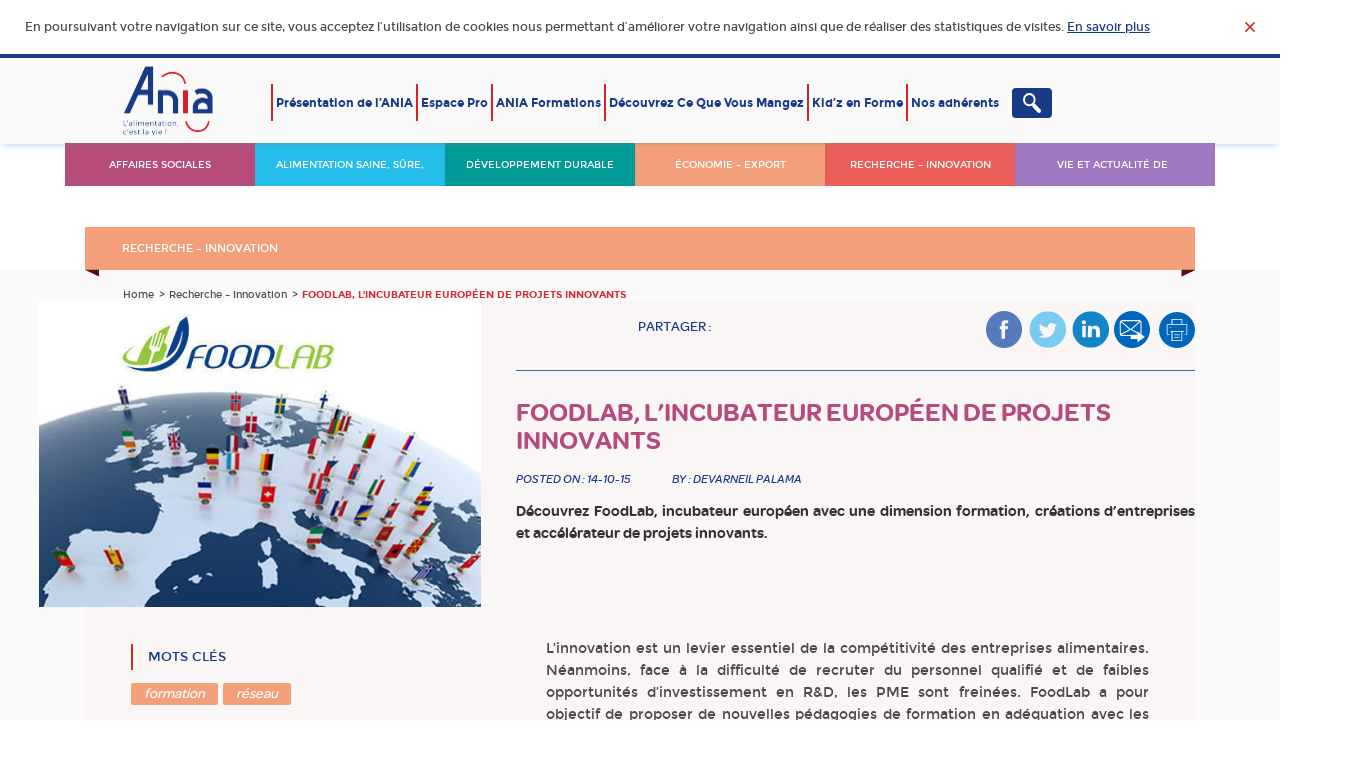

--- FILE ---
content_type: text/html; charset=UTF-8
request_url: https://www.ania.net/recherche-innovation/foodlab-lincubateur-europeen-de-projets-innovants
body_size: 25339
content:
<!doctype html>
<!--[if IE 8]>
<html class="ie ie8 no-js" lang="en-US">
<![endif]-->
<!--[if IE 9]>
<html class="ie ie9 no-js" lang="en-US">
<![endif]-->
<!--[if IE 10]>
<html class="ie ie10 no-js" lang="en-US">
<![endif]-->
<!--[if !(IE 8) | !(IE 9) | !(IE 10)]><!-->
<html class="no-js" lang="en-US">
<!--<![endif]-->
<head>
<meta charset="utf-8">
<meta http-equiv="X-UA-Compatible" content="IE=edge">
<link rel="shortcut icon" type="image/png" href="https://www.ania.net/wp-content/uploads/2023/03/xthumbnail__2_-removebg-preview-1.png.pagespeed.ic.1TeD2aF2TJ.webp">
<meta name="viewport" content="width=device-width, initial-scale=1.0, maximum-scale=1.0, user-scalable=no"/>
<meta property="og:image" content="https://www.ania.net/wp-content/uploads/2015/10/FoodLab.jpg"/>
<meta name="twitter:image" content="https://www.ania.net/wp-content/uploads/2015/10/FoodLab.jpg"/>
<link rel="alternate" type="application/rss+xml" title="ANIA Feed" href="https://www.ania.net/feed">
<link href='https://fonts.googleapis.com/css?family=Source+Sans+Pro:200,300,400,600,700,900,200italic,300italic,400italic,600italic,700italic,900italic' rel='stylesheet' type='text/css'>
<meta name='robots' content='index, follow, max-image-preview:large, max-snippet:-1, max-video-preview:-1'/>
<!-- This site is optimized with the Yoast SEO plugin v26.6 - https://yoast.com/wordpress/plugins/seo/ -->
<title>FoodLab, l’incubateur européen de projets innovants - ANIA</title>
<meta name="description" content="Découvrez FoodLab, incubateur européen avec une dimension formation, créations d&#039;entreprises et accélérateur de projets innovants."/>
<link rel="canonical" href="https://www.ania.net/recherche-innovation/foodlab-lincubateur-europeen-de-projets-innovants"/>
<meta property="og:locale" content="en_US"/>
<meta property="og:type" content="article"/>
<meta property="og:title" content="FoodLab, l’incubateur européen de projets innovants - ANIA"/>
<meta property="og:description" content="Découvrez FoodLab, incubateur européen avec une dimension formation, créations d&#039;entreprises et accélérateur de projets innovants."/>
<meta property="og:url" content="https://www.ania.net/recherche-innovation/foodlab-lincubateur-europeen-de-projets-innovants"/>
<meta property="og:site_name" content="ANIA"/>
<meta property="article:publisher" content="https://www.facebook.com/ania"/>
<meta property="article:published_time" content="2015-10-14T08:35:16+00:00"/>
<meta property="article:modified_time" content="2016-04-29T07:54:53+00:00"/>
<meta property="og:image" content="https://www.ania.net/wp-content/uploads/2015/10/FoodLab.jpg"/>
<meta property="og:image:width" content="540"/>
<meta property="og:image:height" content="374"/>
<meta property="og:image:type" content="image/jpeg"/>
<meta name="author" content="Devarneil Palama"/>
<meta name="twitter:card" content="summary_large_image"/>
<meta name="twitter:image" content="https://www.ania.net/wp-content/themes/ania/assets/img/BTWF_TwitterCard_v1.png"/>
<meta name="twitter:creator" content="@ania_france"/>
<meta name="twitter:site" content="@ania_france"/>
<meta name="twitter:label1" content="Written by"/>
<meta name="twitter:data1" content="Devarneil Palama"/>
<meta name="twitter:label2" content="Est. reading time"/>
<meta name="twitter:data2" content="2 minutes"/>
<script type="application/ld+json" class="yoast-schema-graph">{"@context":"https://schema.org","@graph":[{"@type":"WebPage","@id":"https://www.ania.net/recherche-innovation/foodlab-lincubateur-europeen-de-projets-innovants","url":"https://www.ania.net/recherche-innovation/foodlab-lincubateur-europeen-de-projets-innovants","name":"FoodLab, l’incubateur européen de projets innovants - ANIA","isPartOf":{"@id":"https://www.ania.net/#website"},"primaryImageOfPage":{"@id":"https://www.ania.net/recherche-innovation/foodlab-lincubateur-europeen-de-projets-innovants#primaryimage"},"image":{"@id":"https://www.ania.net/recherche-innovation/foodlab-lincubateur-europeen-de-projets-innovants#primaryimage"},"thumbnailUrl":"https://www.ania.net/wp-content/uploads/2015/10/FoodLab.jpg","datePublished":"2015-10-14T08:35:16+00:00","dateModified":"2016-04-29T07:54:53+00:00","author":{"@id":"https://www.ania.net/#/schema/person/5d5ede6ac2d8b0de46542a2575fa3922"},"description":"Découvrez FoodLab, incubateur européen avec une dimension formation, créations d'entreprises et accélérateur de projets innovants.","breadcrumb":{"@id":"https://www.ania.net/recherche-innovation/foodlab-lincubateur-europeen-de-projets-innovants#breadcrumb"},"inLanguage":"en-US","potentialAction":[{"@type":"ReadAction","target":["https://www.ania.net/recherche-innovation/foodlab-lincubateur-europeen-de-projets-innovants"]}]},{"@type":"ImageObject","inLanguage":"en-US","@id":"https://www.ania.net/recherche-innovation/foodlab-lincubateur-europeen-de-projets-innovants#primaryimage","url":"https://www.ania.net/wp-content/uploads/2015/10/FoodLab.jpg","contentUrl":"https://www.ania.net/wp-content/uploads/2015/10/FoodLab.jpg","width":540,"height":374,"caption":"ania"},{"@type":"BreadcrumbList","@id":"https://www.ania.net/recherche-innovation/foodlab-lincubateur-europeen-de-projets-innovants#breadcrumb","itemListElement":[{"@type":"ListItem","position":1,"name":"Home","item":"https://www.ania.net/"},{"@type":"ListItem","position":2,"name":"FoodLab, l’incubateur européen de projets innovants"}]},{"@type":"WebSite","@id":"https://www.ania.net/#website","url":"https://www.ania.net/","name":"ANIA","description":"Association nationale des industries alimentaires","potentialAction":[{"@type":"SearchAction","target":{"@type":"EntryPoint","urlTemplate":"https://www.ania.net/?s={search_term_string}"},"query-input":{"@type":"PropertyValueSpecification","valueRequired":true,"valueName":"search_term_string"}}],"inLanguage":"en-US"},{"@type":"Person","@id":"https://www.ania.net/#/schema/person/5d5ede6ac2d8b0de46542a2575fa3922","name":"Devarneil Palama","image":{"@type":"ImageObject","inLanguage":"en-US","@id":"https://www.ania.net/#/schema/person/image/","url":"https://secure.gravatar.com/avatar/a877eb7b4811cb6999fcbae7615c788b202f43ad153fa184aec57c34473e0a4e?s=96&d=mm&r=g","contentUrl":"https://secure.gravatar.com/avatar/a877eb7b4811cb6999fcbae7615c788b202f43ad153fa184aec57c34473e0a4e?s=96&d=mm&r=g","caption":"Devarneil Palama"},"url":"https://www.ania.net/author/devarneil-palama"}]}</script>
<!-- / Yoast SEO plugin. -->
<link rel='dns-prefetch' href='//ajax.googleapis.com'/>
<link rel='dns-prefetch' href='//fonts.googleapis.com'/>
<link rel="alternate" type="application/rss+xml" title="ANIA &raquo; Feed" href="https://www.ania.net/feed"/>
<link rel="alternate" type="text/calendar" title="ANIA &raquo; iCal Feed" href="https://www.ania.net/evenements/?ical=1"/>
<link rel="alternate" title="oEmbed (JSON)" type="application/json+oembed" href="https://www.ania.net/wp-json/oembed/1.0/embed?url=https%3A%2F%2Fwww.ania.net%2Frecherche-innovation%2Ffoodlab-lincubateur-europeen-de-projets-innovants"/>
<link rel="alternate" title="oEmbed (XML)" type="text/xml+oembed" href="https://www.ania.net/wp-json/oembed/1.0/embed?url=https%3A%2F%2Fwww.ania.net%2Frecherche-innovation%2Ffoodlab-lincubateur-europeen-de-projets-innovants&#038;format=xml"/>
<!-- This site uses the Google Analytics by MonsterInsights plugin v9.11.0 - Using Analytics tracking - https://www.monsterinsights.com/ -->
<script src="//www.googletagmanager.com/gtag/js?id=G-LTNEB3WNWY" data-cfasync="false" data-wpfc-render="false" type="text/javascript" async></script>
<script data-cfasync="false" data-wpfc-render="false" type="text/javascript">var mi_version='9.11.0';var mi_track_user=true;var mi_no_track_reason='';var MonsterInsightsDefaultLocations={"page_location":"https:\/\/www.ania.net\/recherche-innovation\/foodlab-lincubateur-europeen-de-projets-innovants\/"};if(typeof MonsterInsightsPrivacyGuardFilter==='function'){var MonsterInsightsLocations=(typeof MonsterInsightsExcludeQuery==='object')?MonsterInsightsPrivacyGuardFilter(MonsterInsightsExcludeQuery):MonsterInsightsPrivacyGuardFilter(MonsterInsightsDefaultLocations);}else{var MonsterInsightsLocations=(typeof MonsterInsightsExcludeQuery==='object')?MonsterInsightsExcludeQuery:MonsterInsightsDefaultLocations;}var disableStrs=['ga-disable-G-LTNEB3WNWY',];function __gtagTrackerIsOptedOut(){for(var index=0;index<disableStrs.length;index++){if(document.cookie.indexOf(disableStrs[index]+'=true')>-1){return true;}}return false;}if(__gtagTrackerIsOptedOut()){for(var index=0;index<disableStrs.length;index++){window[disableStrs[index]]=true;}}function __gtagTrackerOptout(){for(var index=0;index<disableStrs.length;index++){document.cookie=disableStrs[index]+'=true; expires=Thu, 31 Dec 2099 23:59:59 UTC; path=/';window[disableStrs[index]]=true;}}if('undefined'===typeof gaOptout){function gaOptout(){__gtagTrackerOptout();}}window.dataLayer=window.dataLayer||[];window.MonsterInsightsDualTracker={helpers:{},trackers:{},};if(mi_track_user){function __gtagDataLayer(){dataLayer.push(arguments);}function __gtagTracker(type,name,parameters){if(!parameters){parameters={};}if(parameters.send_to){__gtagDataLayer.apply(null,arguments);return;}if(type==='event'){parameters.send_to=monsterinsights_frontend.v4_id;var hookName=name;if(typeof parameters['event_category']!=='undefined'){hookName=parameters['event_category']+':'+name;}if(typeof MonsterInsightsDualTracker.trackers[hookName]!=='undefined'){MonsterInsightsDualTracker.trackers[hookName](parameters);}else{__gtagDataLayer('event',name,parameters);}}else{__gtagDataLayer.apply(null,arguments);}}__gtagTracker('js',new Date());__gtagTracker('set',{'developer_id.dZGIzZG':true,});if(MonsterInsightsLocations.page_location){__gtagTracker('set',MonsterInsightsLocations);}__gtagTracker('config','G-LTNEB3WNWY',{"forceSSL":"true"});window.gtag=__gtagTracker;(function(){var noopfn=function(){return null;};var newtracker=function(){return new Tracker();};var Tracker=function(){return null;};var p=Tracker.prototype;p.get=noopfn;p.set=noopfn;p.send=function(){var args=Array.prototype.slice.call(arguments);args.unshift('send');__gaTracker.apply(null,args);};var __gaTracker=function(){var len=arguments.length;if(len===0){return;}var f=arguments[len-1];if(typeof f!=='object'||f===null||typeof f.hitCallback!=='function'){if('send'===arguments[0]){var hitConverted,hitObject=false,action;if('event'===arguments[1]){if('undefined'!==typeof arguments[3]){hitObject={'eventAction':arguments[3],'eventCategory':arguments[2],'eventLabel':arguments[4],'value':arguments[5]?arguments[5]:1,}}}if('pageview'===arguments[1]){if('undefined'!==typeof arguments[2]){hitObject={'eventAction':'page_view','page_path':arguments[2],}}}if(typeof arguments[2]==='object'){hitObject=arguments[2];}if(typeof arguments[5]==='object'){Object.assign(hitObject,arguments[5]);}if('undefined'!==typeof arguments[1].hitType){hitObject=arguments[1];if('pageview'===hitObject.hitType){hitObject.eventAction='page_view';}}if(hitObject){action='timing'===arguments[1].hitType?'timing_complete':hitObject.eventAction;hitConverted=mapArgs(hitObject);__gtagTracker('event',action,hitConverted);}}return;}function mapArgs(args){var arg,hit={};var gaMap={'eventCategory':'event_category','eventAction':'event_action','eventLabel':'event_label','eventValue':'event_value','nonInteraction':'non_interaction','timingCategory':'event_category','timingVar':'name','timingValue':'value','timingLabel':'event_label','page':'page_path','location':'page_location','title':'page_title','referrer':'page_referrer',};for(arg in args){if(!(!args.hasOwnProperty(arg)||!gaMap.hasOwnProperty(arg))){hit[gaMap[arg]]=args[arg];}else{hit[arg]=args[arg];}}return hit;}try{f.hitCallback();}catch(ex){}};__gaTracker.create=newtracker;__gaTracker.getByName=newtracker;__gaTracker.getAll=function(){return[];};__gaTracker.remove=noopfn;__gaTracker.loaded=true;window['__gaTracker']=__gaTracker;})();}else{console.log("");(function(){function __gtagTracker(){return null;}window['__gtagTracker']=__gtagTracker;window['gtag']=__gtagTracker;})();}</script>
<!-- / Google Analytics by MonsterInsights -->
<style id='wp-img-auto-sizes-contain-inline-css' type='text/css'>img:is([sizes=auto i],[sizes^="auto," i]){contain-intrinsic-size:3000px 1500px}</style>
<style id='wp-emoji-styles-inline-css' type='text/css'>img.wp-smiley,img.emoji{display:inline!important;border:none!important;box-shadow:none!important;height:1em!important;width:1em!important;margin:0 .07em!important;vertical-align:-.1em!important;background:none!important;padding:0!important}</style>
<link rel='stylesheet' id='wp-block-library-css' href='https://www.ania.net/wp-includes/css/dist/block-library/A.style.min.css,qver=6.9.pagespeed.cf.Ey8Q_jRO3Z.css' type='text/css' media='all'/>
<style id='global-styles-inline-css' type='text/css'>:root{--wp--preset--aspect-ratio--square:1;--wp--preset--aspect-ratio--4-3: 4/3;--wp--preset--aspect-ratio--3-4: 3/4;--wp--preset--aspect-ratio--3-2: 3/2;--wp--preset--aspect-ratio--2-3: 2/3;--wp--preset--aspect-ratio--16-9: 16/9;--wp--preset--aspect-ratio--9-16: 9/16;--wp--preset--color--black:#000;--wp--preset--color--cyan-bluish-gray:#abb8c3;--wp--preset--color--white:#fff;--wp--preset--color--pale-pink:#f78da7;--wp--preset--color--vivid-red:#cf2e2e;--wp--preset--color--luminous-vivid-orange:#ff6900;--wp--preset--color--luminous-vivid-amber:#fcb900;--wp--preset--color--light-green-cyan:#7bdcb5;--wp--preset--color--vivid-green-cyan:#00d084;--wp--preset--color--pale-cyan-blue:#8ed1fc;--wp--preset--color--vivid-cyan-blue:#0693e3;--wp--preset--color--vivid-purple:#9b51e0;--wp--preset--gradient--vivid-cyan-blue-to-vivid-purple:linear-gradient(135deg,#0693e3 0%,#9b51e0 100%);--wp--preset--gradient--light-green-cyan-to-vivid-green-cyan:linear-gradient(135deg,#7adcb4 0%,#00d082 100%);--wp--preset--gradient--luminous-vivid-amber-to-luminous-vivid-orange:linear-gradient(135deg,#fcb900 0%,#ff6900 100%);--wp--preset--gradient--luminous-vivid-orange-to-vivid-red:linear-gradient(135deg,#ff6900 0%,#cf2e2e 100%);--wp--preset--gradient--very-light-gray-to-cyan-bluish-gray:linear-gradient(135deg,#eee 0%,#a9b8c3 100%);--wp--preset--gradient--cool-to-warm-spectrum:linear-gradient(135deg,#4aeadc 0%,#9778d1 20%,#cf2aba 40%,#ee2c82 60%,#fb6962 80%,#fef84c 100%);--wp--preset--gradient--blush-light-purple:linear-gradient(135deg,#ffceec 0%,#9896f0 100%);--wp--preset--gradient--blush-bordeaux:linear-gradient(135deg,#fecda5 0%,#fe2d2d 50%,#6b003e 100%);--wp--preset--gradient--luminous-dusk:linear-gradient(135deg,#ffcb70 0%,#c751c0 50%,#4158d0 100%);--wp--preset--gradient--pale-ocean:linear-gradient(135deg,#fff5cb 0%,#b6e3d4 50%,#33a7b5 100%);--wp--preset--gradient--electric-grass:linear-gradient(135deg,#caf880 0%,#71ce7e 100%);--wp--preset--gradient--midnight:linear-gradient(135deg,#020381 0%,#2874fc 100%);--wp--preset--font-size--small:13px;--wp--preset--font-size--medium:20px;--wp--preset--font-size--large:36px;--wp--preset--font-size--x-large:42px;--wp--preset--spacing--20:.44rem;--wp--preset--spacing--30:.67rem;--wp--preset--spacing--40:1rem;--wp--preset--spacing--50:1.5rem;--wp--preset--spacing--60:2.25rem;--wp--preset--spacing--70:3.38rem;--wp--preset--spacing--80:5.06rem;--wp--preset--shadow--natural:6px 6px 9px rgba(0,0,0,.2);--wp--preset--shadow--deep:12px 12px 50px rgba(0,0,0,.4);--wp--preset--shadow--sharp:6px 6px 0 rgba(0,0,0,.2);--wp--preset--shadow--outlined:6px 6px 0 -3px #fff , 6px 6px #000;--wp--preset--shadow--crisp:6px 6px 0 #000}:where(.is-layout-flex){gap:.5em}:where(.is-layout-grid){gap:.5em}body .is-layout-flex{display:flex}.is-layout-flex{flex-wrap:wrap;align-items:center}.is-layout-flex > :is(*, div){margin:0}body .is-layout-grid{display:grid}.is-layout-grid > :is(*, div){margin:0}:where(.wp-block-columns.is-layout-flex){gap:2em}:where(.wp-block-columns.is-layout-grid){gap:2em}:where(.wp-block-post-template.is-layout-flex){gap:1.25em}:where(.wp-block-post-template.is-layout-grid){gap:1.25em}.has-black-color{color:var(--wp--preset--color--black)!important}.has-cyan-bluish-gray-color{color:var(--wp--preset--color--cyan-bluish-gray)!important}.has-white-color{color:var(--wp--preset--color--white)!important}.has-pale-pink-color{color:var(--wp--preset--color--pale-pink)!important}.has-vivid-red-color{color:var(--wp--preset--color--vivid-red)!important}.has-luminous-vivid-orange-color{color:var(--wp--preset--color--luminous-vivid-orange)!important}.has-luminous-vivid-amber-color{color:var(--wp--preset--color--luminous-vivid-amber)!important}.has-light-green-cyan-color{color:var(--wp--preset--color--light-green-cyan)!important}.has-vivid-green-cyan-color{color:var(--wp--preset--color--vivid-green-cyan)!important}.has-pale-cyan-blue-color{color:var(--wp--preset--color--pale-cyan-blue)!important}.has-vivid-cyan-blue-color{color:var(--wp--preset--color--vivid-cyan-blue)!important}.has-vivid-purple-color{color:var(--wp--preset--color--vivid-purple)!important}.has-black-background-color{background-color:var(--wp--preset--color--black)!important}.has-cyan-bluish-gray-background-color{background-color:var(--wp--preset--color--cyan-bluish-gray)!important}.has-white-background-color{background-color:var(--wp--preset--color--white)!important}.has-pale-pink-background-color{background-color:var(--wp--preset--color--pale-pink)!important}.has-vivid-red-background-color{background-color:var(--wp--preset--color--vivid-red)!important}.has-luminous-vivid-orange-background-color{background-color:var(--wp--preset--color--luminous-vivid-orange)!important}.has-luminous-vivid-amber-background-color{background-color:var(--wp--preset--color--luminous-vivid-amber)!important}.has-light-green-cyan-background-color{background-color:var(--wp--preset--color--light-green-cyan)!important}.has-vivid-green-cyan-background-color{background-color:var(--wp--preset--color--vivid-green-cyan)!important}.has-pale-cyan-blue-background-color{background-color:var(--wp--preset--color--pale-cyan-blue)!important}.has-vivid-cyan-blue-background-color{background-color:var(--wp--preset--color--vivid-cyan-blue)!important}.has-vivid-purple-background-color{background-color:var(--wp--preset--color--vivid-purple)!important}.has-black-border-color{border-color:var(--wp--preset--color--black)!important}.has-cyan-bluish-gray-border-color{border-color:var(--wp--preset--color--cyan-bluish-gray)!important}.has-white-border-color{border-color:var(--wp--preset--color--white)!important}.has-pale-pink-border-color{border-color:var(--wp--preset--color--pale-pink)!important}.has-vivid-red-border-color{border-color:var(--wp--preset--color--vivid-red)!important}.has-luminous-vivid-orange-border-color{border-color:var(--wp--preset--color--luminous-vivid-orange)!important}.has-luminous-vivid-amber-border-color{border-color:var(--wp--preset--color--luminous-vivid-amber)!important}.has-light-green-cyan-border-color{border-color:var(--wp--preset--color--light-green-cyan)!important}.has-vivid-green-cyan-border-color{border-color:var(--wp--preset--color--vivid-green-cyan)!important}.has-pale-cyan-blue-border-color{border-color:var(--wp--preset--color--pale-cyan-blue)!important}.has-vivid-cyan-blue-border-color{border-color:var(--wp--preset--color--vivid-cyan-blue)!important}.has-vivid-purple-border-color{border-color:var(--wp--preset--color--vivid-purple)!important}.has-vivid-cyan-blue-to-vivid-purple-gradient-background{background:var(--wp--preset--gradient--vivid-cyan-blue-to-vivid-purple)!important}.has-light-green-cyan-to-vivid-green-cyan-gradient-background{background:var(--wp--preset--gradient--light-green-cyan-to-vivid-green-cyan)!important}.has-luminous-vivid-amber-to-luminous-vivid-orange-gradient-background{background:var(--wp--preset--gradient--luminous-vivid-amber-to-luminous-vivid-orange)!important}.has-luminous-vivid-orange-to-vivid-red-gradient-background{background:var(--wp--preset--gradient--luminous-vivid-orange-to-vivid-red)!important}.has-very-light-gray-to-cyan-bluish-gray-gradient-background{background:var(--wp--preset--gradient--very-light-gray-to-cyan-bluish-gray)!important}.has-cool-to-warm-spectrum-gradient-background{background:var(--wp--preset--gradient--cool-to-warm-spectrum)!important}.has-blush-light-purple-gradient-background{background:var(--wp--preset--gradient--blush-light-purple)!important}.has-blush-bordeaux-gradient-background{background:var(--wp--preset--gradient--blush-bordeaux)!important}.has-luminous-dusk-gradient-background{background:var(--wp--preset--gradient--luminous-dusk)!important}.has-pale-ocean-gradient-background{background:var(--wp--preset--gradient--pale-ocean)!important}.has-electric-grass-gradient-background{background:var(--wp--preset--gradient--electric-grass)!important}.has-midnight-gradient-background{background:var(--wp--preset--gradient--midnight)!important}.has-small-font-size{font-size:var(--wp--preset--font-size--small)!important}.has-medium-font-size{font-size:var(--wp--preset--font-size--medium)!important}.has-large-font-size{font-size:var(--wp--preset--font-size--large)!important}.has-x-large-font-size{font-size:var(--wp--preset--font-size--x-large)!important}</style>
<style id='classic-theme-styles-inline-css' type='text/css'>.wp-block-button__link{color:#fff;background-color:#32373c;border-radius:9999px;box-shadow:none;text-decoration:none;padding:calc(.667em + 2px) calc(1.333em + 2px);font-size:1.125em}.wp-block-file__button{background:#32373c;color:#fff;text-decoration:none}</style>
<link rel='stylesheet' id='contact-form-7-css' href='https://www.ania.net/wp-content/plugins/contact-form-7/includes/css/A.styles.css,qver=6.1.4.pagespeed.cf.bY4dTi-wnh.css' type='text/css' media='all'/>
<link rel='stylesheet' id='socialfans-widget-style-css' href='https://www.ania.net/wp-content/themes/ania/inc/socialfans-counter/assets/css/A.socialfans-style.css,qver=3.3.pagespeed.cf.f9LL-jRZpU.css' type='text/css' media='all'/>
<link rel='stylesheet' id='js_composer_front-css' href='https://www.ania.net/wp-content/plugins/js_composer/assets/css/A.js_composer.min.css,qver=8.7.2.pagespeed.cf.57AKIU_u4k.css' type='text/css' media='all'/>
<link rel='stylesheet' id='fonts_css-css' href='https://www.ania.net/wp-content/themes/ania/assets/css/A.fonts.css.pagespeed.cf.G6LZUPeNkF.css' type='text/css' media='all'/>
<link rel='stylesheet' id='bootstrap_css-css' href='https://www.ania.net/wp-content/themes/ania/assets/css/A.bootstrap.css.pagespeed.cf.w5FJmIt5Ea.css' type='text/css' media='all'/>
<link rel='stylesheet' id='swiper-css' href='https://www.ania.net/wp-content/themes/ania/assets/css/A.swiper.css.pagespeed.cf.F3KEVts5Cr.css' type='text/css' media='all'/>
<link rel='stylesheet' id='select2_css-css' href='https://www.ania.net/wp-content/themes/ania/assets/css/select2.css' type='text/css' media='all'/>
<link rel='stylesheet' id='magnific_popup-css' href='https://www.ania.net/wp-content/themes/ania/assets/css/A.magnific-popup.css.pagespeed.cf.Tvq0tMV-NN.css' type='text/css' media='all'/>
<style id='formValidation-css' media='all'>.fv-has-feedback{position:relative}.fv-control-feedback{position:absolute;top:0;right:0;z-index:2;display:block;width:34px;height:34px;line-height:34px;text-align:center}.fv-help-block{display:block}.fv-form-bootstrap .help-block{margin-bottom:0}.fv-form-bootstrap .tooltip-inner{text-align:left}.fv-form-bootstrap .fv-icon-no-label{top:0}.fv-form-bootstrap .fv-bootstrap-icon-input-group{z-index:100}.form-inline.fv-form-bootstrap .form-group{vertical-align:top}.fv-form-foundation .fv-control-feedback{top:21px;right:15px;width:37px;height:37px;line-height:37px}.fv-form-foundation .collapse .fv-control-feedback{top:0;right:0}.fv-form-foundation .fv-icon-no-label,.fv-form-horizontal.fv-form-foundation .fv-control-feedback{top:0}.fv-form-foundation .error .fv-control-feedback{color:#f04124}.error.fv-has-tooltip select,.error.fv-has-tooltip textarea,.fv-form-foundation .error.fv-has-tooltip input{margin-bottom:1rem}.fv-form-pure .fv-control-feedback{top:22px;width:36px;height:36px;line-height:36px}.pure-form-stacked.fv-form-pure .fv-control-feedback{top:4px}.pure-form-aligned .pure-control-group .fv-help-block{margin-top:5px;margin-left:180px}.fv-form-pure .fv-icon-no-label,.pure-form-aligned.fv-form-pure .fv-control-feedback{top:0}.fv-form-pure .fv-has-error .fv-control-feedback,.fv-form-pure .fv-has-error .fv-help-block,.fv-form-pure .fv-has-error label{color:#CA3C3C}.fv-form-semantic .fv-control-feedback.icon{right:7px}.fv-form-semantic .error .icon{color:#d95c5c}.fv-form-horizontal.fv-form-semantic .row{padding-bottom:0}.fv-form-uikit .fv-control-feedback{top:25px;width:30px;height:30px;line-height:30px}.fv-form-uikit .uk-text-danger{display:block}.uk-form-horizontal.fv-form-uikit .fv-control-feedback{top:0}.fv-form-uikit .fv-has-error .fv-control-feedback,.fv-form-uikit .fv-has-error .uk-form-label,.fv-form-uikit .fv-has-error label{color:#D85030}.fv-form-uikit .fv-icon-no-label{top:0}</style>
<link rel='stylesheet' id='font-Montserrat-css' href='https://fonts.googleapis.com/css?family=Montserrat:400,700' type='text/css' media='all'/>
<link rel='stylesheet' id='main_css-css' href='https://www.ania.net/wp-content/themes/ania/assets/css/A.style.css,qv=1.2.pagespeed.cf.Pa71z06SAL.css' type='text/css' media='all'/>
<style id='override_css-css' media='all'>.no-uppercase .member .member-wrap .member-text .title .text-uppercase{text-transform:none}#cookie .summary .fw{height:auto}</style>
<link rel='stylesheet' id='print-css' href='https://www.ania.net/wp-content/themes/ania/assets/css/A.print.css.pagespeed.cf.pB9qPKlvla.css' type='text/css' media='print'/>
<script type="text/javascript" src="https://www.ania.net/wp-content/plugins/google-analytics-for-wordpress/assets/js/frontend-gtag.min.js,qver=9.11.0.pagespeed.jm.S-dFUakCDp.js" id="monsterinsights-frontend-script-js" async="async" data-wp-strategy="async"></script>
<script data-cfasync="false" data-wpfc-render="false" type="text/javascript" id='monsterinsights-frontend-script-js-extra'>var monsterinsights_frontend={"js_events_tracking":"true","download_extensions":"doc,pdf,ppt,zip,xls,docx,pptx,xlsx","inbound_paths":"[]","home_url":"https:\/\/www.ania.net","hash_tracking":"false","v4_id":"G-LTNEB3WNWY"};</script>
<script type="text/javascript" src="https://ajax.googleapis.com/ajax/libs/jquery/1.11.3/jquery.min.js?ver=1.11.3" id="jquery-js"></script>
<script type="text/javascript" id="socialfans-widget-script-js-extra">var SfcounterObject={"ajaxurl":"https://www.ania.net/wp-admin/admin-ajax.php"};</script>
<script type="text/javascript" src="https://www.ania.net/wp-content/themes/ania/inc/socialfans-counter/assets/js/socialfans-script.js,qver=3.3.pagespeed.jm.ZmBT2eHZ5E.js" id="socialfans-widget-script-js"></script>
<script></script><link rel="https://api.w.org/" href="https://www.ania.net/wp-json/"/><link rel="alternate" title="JSON" type="application/json" href="https://www.ania.net/wp-json/wp/v2/posts/6110"/><link rel="EditURI" type="application/rsd+xml" title="RSD" href="https://www.ania.net/xmlrpc.php?rsd"/>
<meta name="generator" content="WordPress 6.9"/>
<link rel='shortlink' href='https://www.ania.net/?p=6110'/>
<meta name="tec-api-version" content="v1"><meta name="tec-api-origin" content="https://www.ania.net"><link rel="https://theeventscalendar.com" href="https://www.ania.net/wp-json/tribe/events/v1/"/>	<script type="text/javascript">var ajax_url='https://www.ania.net/wp-admin/admin-ajax.php';var template_url='https://www.ania.net/wp-content/themes/ania';var current_url='https://www.ania.net:443/recherche-innovation/foodlab-lincubateur-europeen-de-projets-innovants';</script>
<style type="text/css">li.menu-affaires-sociales{background:#eb5e59}li.menu-alimentation-sante{background:#b54c7b}li.menu-developpement-durable{background:#009a97}li.menu-economie-export{background:#25bce9}li.menu-kids-en-forme{background: }li.menu-recherche-innovation{background:#f39f79}li.menu-vie-de-lagro{background:#9f78c2}body.ania-page .container-inner>div.vc_row{background-color:#faf2f0}#menu-categories{background-color:#9f78c2}</style>
<script type="application/ld+json">
		{ "@context" : "http://schema.org",
		  "@type" : "Organization",
		  "name" : "Ania",
		  "url" : "https://www.ania.net",
		  "sameAs" : [
		      "https://www.linkedin.com/company/association-nationale-des-industries-alimentaires-ania-",
		      "https://www.youtube.com/channel/UCsl2ZrOvyN8Gcmrno5YxVWw",
		      "https://twitter.com/ania_france"]
		}
	</script>
<!-- Sitelinks Search Box -->
<script type="application/ld+json">
	{
	  "@context": "http://schema.org",
	  "@type": "WebSite",
	  "url": "https://www.ania.net",
	  "potentialAction": {
	    "@type": "SearchAction",
	    "target": "https://www.ania.net/?s={Result from ania}",
	    "query-input": "required name=Result from ania"
	  }
	}
	</script>
<style type="text/css">.l-main .filter-nav li{padding:10px 3px}</style>
<!--[if lt IE 9]>
		<script type='text/javascript' src="https://www.ania.net/wp-content/themes/ania/assets/js/html5.js"></script>
		<script type='text/javascript' src="https://www.ania.net/wp-content/themes/ania/assets/js/selectivizr-min.js"></script>
		<script type='text/javascript' src="https://www.ania.net/wp-content/themes/ania/assets/js/respond.js"></script>
	<![endif]-->
<script>if(!window.debug){window.debug=function(){};window.debug.info=function(){};}</script>
<meta name="generator" content="Powered by WPBakery Page Builder - drag and drop page builder for WordPress."/>
<link rel="icon" href="https://www.ania.net/wp-content/uploads/2023/03/xthumbnail__2_-removebg-preview-1-100x100.png.pagespeed.ic._0CkGrpsa_.webp" sizes="32x32"/>
<link rel="icon" href="https://www.ania.net/wp-content/uploads/2023/03/xthumbnail__2_-removebg-preview-1-230x230.png.pagespeed.ic.Gmp705DJiD.webp" sizes="192x192"/>
<link rel="apple-touch-icon" href="https://www.ania.net/wp-content/uploads/2023/03/xthumbnail__2_-removebg-preview-1-230x230.png.pagespeed.ic.Gmp705DJiD.webp"/>
<meta name="msapplication-TileImage" content="https://www.ania.net/wp-content/uploads/2023/03/thumbnail__2_-removebg-preview-1-300x300.png"/>
<noscript><style>.wpb_animate_when_almost_visible{opacity:1}</style></noscript><link rel='stylesheet' id='vc_animate-css-css' href='https://www.ania.net/wp-content/plugins/js_composer/assets/lib/vendor/dist/animate.css/A.animate.min.css,qver=8.7.2.pagespeed.cf.t3fsSheM0y.css' type='text/css' media='all'/>
</head>
<body class="wp-singular post-template-default single single-post postid-6110 single-format-standard wp-theme-ania tribe-no-js tribe-bar-is-disabled post-foodlab-lincubateur-europeen-de-projets-innovants wpb-js-composer js-comp-ver-8.7.2 vc_responsive">
<!-- Cookie popup -->
<div class="cookie_popup">
<p>En poursuivant votre navigation sur ce site, vous acceptez l’utilisation de cookies nous permettant d’améliorer votre navigation ainsi que de réaliser des statistiques de visites.
<a href="https://www.ania.net/utilisation-des-cookies">En savoir plus</a></p>
<a href="#" class="accept"></a>
</div>
<!-- /Cookie popup -->
<div class="mobile-menu"></div>
<div id="wrap1" class="wrap1">
<!-- Header -->
<header id="header" class="l-header" role="banner">
<div class="container" id="container_menu">
<div class="visible-xs visible-sm menu-icon-xs">
<img src="[data-uri]" alt="">
</div>
<!-- Logo -->
<div class="logo">
<a class="logo-link" href="https://www.ania.net" rel="home">
<img class="logo-desktop" width="90" height="70" src="https://www.ania.net/wp-content/themes/ania/assets/img/90x70xlogo2x.png.pagespeed.ic.zH0TPy0GJ1.webp" alt="Ania : Association Nationale des Industries Alimentaires">
<img class="logo-mobile" src="[data-uri]" alt="Ania : Association Nationale des Industries Alimentaires">
</a>
</div>
<!-- End Logo -->
<!-- Nav -->
<nav class="menu">
<!--<span class="visible-xs current_level_1"></span>-->
<!---<div class="burger_menu_back_button visible-xs current_level_1" src="https://www.ania.net/wp-content/themes/ania/assets/img/burger_menu_back.png" alt="burger menu back button"></div>-->
<!--<img class="burger_close_button visible-xs" src="https://www.ania.net/wp-content/themes/ania/assets/img/burger_close.png" alt="burger menu close button">-->
<div class="burger_menu_back_button visible-xs current_level_1 active_back_button" alt="burger menu back button"></div>
<ul id="menu-top-menu" class="nav navbar-nav"><li id="menu-item-5242" class="menu-item menu-item-type-post_type menu-item-object-page menu-item-has-children menu-item-5242 menu-presentation-de-lania"><a href="https://www.ania.net/presentation-de-lania">Présentation de l’ANIA</a>
<ul class="sub-menu">
<li id="menu-item-5233" class="menu-item menu-item-type-custom menu-item-object-custom menu-item-has-children menu-item-5233 menu-lagroalimentaire-en-france"><a href="#">L&#8217;agroalimentaire en France</a>
<ul class="sub-menu">
<li id="menu-item-5227" class="menu-item menu-item-type-post_type menu-item-object-page menu-item-5227 menu-nos-chiffres-cles"><a href="https://www.ania.net/presentation-ania/nos-chiffres-cles">Nos chiffres clés</a></li>
<li id="menu-item-5230" class="menu-item menu-item-type-post_type menu-item-object-page menu-item-5230 menu-manifeste-1-000-jours-pour-manger-mieux"><a href="https://www.ania.net/presentation-ania/notre-manifeste">Manifeste « 1 000 jours pour manger mieux »</a></li>
</ul>
</li>
<li id="menu-item-1469" class="menu-item menu-item-type-custom menu-item-object-custom menu-item-has-children menu-item-1469 menu-nos-syndicats-et-nos-regions"><a href="#">Nos syndicats et nos régions</a>
<ul class="sub-menu">
<li id="menu-item-12780" class="menu-item menu-item-type-post_type menu-item-object-page menu-item-12780 menu-les-syndicats-metiers"><a href="https://www.ania.net/presentation-de-lania/les-syndicats-metiers">Les Syndicats Métiers</a></li>
<li id="menu-item-5237" class="menu-item menu-item-type-post_type menu-item-object-page menu-item-5237 menu-les-associations-regionales"><a href="https://www.ania.net/presentation-de-lania/les-associations-regionales">Les associations régionales</a></li>
</ul>
</li>
<li id="menu-item-1468" class="menu-item menu-item-type-custom menu-item-object-custom menu-item-has-children menu-item-1468 menu-lania"><a href="#">L&#8217;ANIA</a>
<ul class="sub-menu">
<li id="menu-item-4568" class="menu-item menu-item-type-post_type menu-item-object-page menu-item-4568 menu-le-conseil-dadministration"><a href="https://www.ania.net/presentation-ania/organisation/conseil-dadministration">Le Conseil d’Administration</a></li>
<li id="menu-item-4567" class="menu-item menu-item-type-post_type menu-item-object-page menu-item-4567 menu-les-commissions"><a href="https://www.ania.net/presentation-ania/organisation/commissions">Les Commissions</a></li>
<li id="menu-item-4974" class="menu-item menu-item-type-post_type menu-item-object-page menu-item-4974 menu-les-instances-de-coordination"><a href="https://www.ania.net/presentation-ania/organisation/les-instances-de-coordination">Les instances de coordination</a></li>
<li id="menu-item-4619" class="menu-item menu-item-type-post_type menu-item-object-page menu-item-4619 menu-lequipe-permanente"><a href="https://www.ania.net/presentation-ania/organisation/equipe-ania">L’équipe permanente</a></li>
</ul>
</li>
</ul>
</li>
<li id="menu-item-244" class="menu-item menu-item-type-post_type menu-item-object-page menu-item-has-children menu-item-244 menu-espace-pro"><a href="https://www.ania.net/espace-pro">Espace Pro</a>
<ul class="sub-menu">
<li id="menu-item-1475" class="menu-item menu-item-type-custom menu-item-object-custom menu-item-has-children menu-item-1475 menu-innovation"><a href="#">Innovation</a>
<ul class="sub-menu">
<li id="menu-item-4573" class="menu-item menu-item-type-post_type menu-item-object-page menu-item-has-children menu-item-4573 menu-projets-de-recherche"><a href="https://www.ania.net/espace-pro/innovation/projets-de-recherche">Projets de recherche</a>
<ul class="sub-menu">
<li id="menu-item-4576" class="menu-item menu-item-type-post_type menu-item-object-page menu-item-4576 menu-alimentation-sante"><a href="https://www.ania.net/espace-pro/innovation/projets-de-recherche/alimentation-sante">Alimentation – Santé</a></li>
<li id="menu-item-4577" class="menu-item menu-item-type-post_type menu-item-object-page menu-item-4577 menu-qualite-securite"><a href="https://www.ania.net/espace-pro/innovation/projets-de-recherche/qualite-securite">Qualité – Sécurité</a></li>
<li id="menu-item-4588" class="menu-item menu-item-type-post_type menu-item-object-page menu-item-4588 menu-developpement-durable"><a href="https://www.ania.net/espace-pro/innovation/projets-de-recherche/developpement-durable">Développement durable</a></li>
</ul>
</li>
<li id="menu-item-4579" class="menu-item menu-item-type-post_type menu-item-object-page menu-item-4579 menu-food-for-life-france"><a href="https://www.ania.net/espace-pro/innovation/food-for-life-france">Food For Life France</a></li>
<li id="menu-item-1481" class="menu-item menu-item-type-custom menu-item-object-custom menu-item-has-children menu-item-1481 menu-boite-a-outils"><a href="#">Boite à outils</a>
<ul class="sub-menu">
<li id="menu-item-4581" class="menu-item menu-item-type-post_type menu-item-object-page menu-item-4581 menu-financez-votre-projet"><a href="https://www.ania.net/espace-pro/innovation/boite-a-outils/financez-votre-projet">Financez votre projet</a></li>
<li id="menu-item-4580" class="menu-item menu-item-type-post_type menu-item-object-page menu-item-4580 menu-organisez-votre-projet"><a href="https://www.ania.net/espace-pro/innovation/boite-a-outils/organisez-votre-projet">Organisez votre projet</a></li>
<li id="menu-item-4582" class="menu-item menu-item-type-post_type menu-item-object-page menu-item-4582 menu-trouvez-votre-partenaire"><a href="https://www.ania.net/espace-pro/innovation/boite-a-outils/trouvez-votre-partenaire">Trouvez votre partenaire</a></li>
<li id="menu-item-4583" class="menu-item menu-item-type-post_type menu-item-object-page menu-item-4583 menu-faq-recherche"><a href="https://www.ania.net/espace-pro/innovation/boite-a-outils/faq-recherche">FAQ Recherche</a></li>
</ul>
</li>
</ul>
</li>
<li id="menu-item-4584" class="menu-item menu-item-type-post_type menu-item-object-page menu-item-4584 menu-export"><a href="https://www.ania.net/espace-pro/export">Export</a></li>
<li id="menu-item-4585" class="menu-item menu-item-type-post_type menu-item-object-page menu-item-4585 menu-developpement-durable"><a href="https://www.ania.net/espace-pro/developpement-durable">Développement Durable</a></li>
<li id="menu-item-1488" class="menu-item menu-item-type-custom menu-item-object-custom menu-item-1488 menu-extranet"><a href="http://www.ania-extranet.net/">Extranet</a></li>
<li id="menu-item-4586" class="menu-item menu-item-type-post_type menu-item-object-page menu-item-4586 menu-la-medaille-de-lagroalimentaire"><a href="https://www.ania.net/vie-de-lagro/medailles-agroalimentaire">La médaille de l’agroalimentaire</a></li>
</ul>
</li>
<li id="menu-item-18169" class="menu-item menu-item-type-custom menu-item-object-custom menu-item-18169 menu-ania-formations"><a target="_blank" href="https://ania-formations.net/">ANIA Formations</a></li>
<li id="menu-item-18338" class="menu-item menu-item-type-custom menu-item-object-custom menu-item-18338 menu-decouvrez-ce-que-vous-mangez"><a target="_blank" href="https://www.decouvrezcequevousmangez.fr/">Découvrez Ce Que Vous Mangez</a></li>
<li id="menu-item-18934" class="menu-item menu-item-type-custom menu-item-object-custom menu-item-18934 menu-kidz-en-forme"><a href="https://www.youtube.com/channel/UCZ24UzZVMTmvrcnKrDrQ_Ew">Kid&#8217;z en Forme</a></li>
<li id="menu-item-21498" class="menu-item menu-item-type-post_type menu-item-object-page menu-item-21498 menu-nos-adherents"><a href="https://www.ania.net/syndicats-metiers-aria">Nos adhérents</a></li>
<li id="menu-item-21527" class="menu-item menu-item-type-post_type menu-item-object-page menu-item-has-children menu-item-21527 menu-actualites"><a href="https://www.ania.net/vie-de-lagro">Actualités</a>
<ul class="sub-menu">
<li id="menu-item-21531" class="menu-item menu-item-type-post_type menu-item-object-page menu-item-21531 menu-affaires-sociales"><a href="https://www.ania.net/affaires-sociales">Affaires sociales</a></li>
<li id="menu-item-21532" class="menu-item menu-item-type-post_type menu-item-object-page menu-item-21532 menu-alimentation-saine-sure-durable-et-accessible"><a href="https://www.ania.net/alimentation-sante">Alimentation Saine, Sûre, Durable et Accessible</a></li>
<li id="menu-item-21538" class="menu-item menu-item-type-post_type menu-item-object-page menu-item-21538 menu-developpement-durable"><a href="https://www.ania.net/developpement-durable">Développement durable</a></li>
<li id="menu-item-21534" class="menu-item menu-item-type-post_type menu-item-object-page menu-item-21534 menu-economie-export"><a href="https://www.ania.net/economie-export">Économie – Export</a></li>
<li id="menu-item-21528" class="menu-item menu-item-type-post_type menu-item-object-page menu-item-21528 current-menu-item menu-recherche-innovation"><a href="https://www.ania.net/recherche-innovation">Recherche – Innovation</a></li>
<li id="menu-item-21529" class="menu-item menu-item-type-post_type menu-item-object-page menu-item-21529 menu-vie-et-actualite-de-lagroalimentaire"><a href="https://www.ania.net/vie-de-lagro">Vie et Actualité de l’Agroalimentaire</a></li>
</ul>
</li>
</ul>	</nav>
<!-- End Nav -->
<!-- Search Form -->
<a href="https://www.ania.net/?s" class="search-icon hidden-lg"></a>
<form role="search" method="get" class="search-form" action="https://www.ania.net/">
<input type="search" class="search-field" value="" name="s"/>
<input type="submit" class="search-submit" value="" title="Search"/>
</form>	<!-- End Search Form -->
<!-- Social -->
<ul class="social visible-lg">
<li class="linkedin"><span>&nbsp;</span><a href="https://www.linkedin.com/company/association-nationale-des-industries-alimentaires-ania-" target="_blank">LinkedIn</a></li>
<li class="youtube"><span>&nbsp;</span><a href="https://www.youtube.com/channel/UCsl2ZrOvyN8Gcmrno5YxVWw" target="_blank">Youtube</a></li>
<li class="twitter"><span>&nbsp;</span><a href="https://twitter.com/ania_france" target="_blank">Twitter</a></li>
</ul>
<!-- End Social -->
</div>
</header>
<!--/header-->
<div class="clear"></div>
<div id="fixTopMenu"></div>
<style>

	@media screen and (min-width: 1460px){
		
		.pull-right h1,.right-content p.color_cat,.right-content h1,.right-content > h2,body.single .right-content h2,.right-content .wpb_wrapper > h2,.right-content h3,.right-content h4,.right-content h5,.right-content h6{
			color: #f39f79 !important;
		}
	}

	@media screen{
		.left-right-row > div:first-child .tagcloud a{
			background: #f39f79 !important;
		}
	}
	@media print{
		.pull-right h1,.right-content p.color_cat,.right-content h1,.right-content > h2,body.single .right-content h2,.right-content .wpb_wrapper > h2,.right-content h3,
		.right-content h4,.right-content h5,.right-content h6, .text-block-print{
			color: #000000 !important;
		}

		.left-right-row > div:first-child .tagcloud a,
		.right-content .other_articles .post-item figcaption{
			background: #000000 !important;
		}
		.container-inner > div.summary-row, .container-inner > div.left-right-row{
			background: rgba(0,0,0, 0.04) !important;
		}
		.video-wrapper{
			background: url('') no-repeat 0 0;
			background-size: 100%;
		}
		.video-wrapper > * {
			visibility: hidden;
		}
	}
	
</style>
<main class="l-main" role="main">
<div class="l_main_background_fff hidden-xs"></div>
<div class="container-inner">
<div class="wpb-content-wrapper"><div class="vc_row wpb_row vc_row-fluid category-nav-row"><div class="wpb_column vc_column_container vc_col-sm-12"><div class="wpb_wrapper">	<nav class="filter-nav type-category clearfix">
<ul id="menu-categories" class="filter type-category category-page"><li id="menu-item-1317" class="menu-item menu-item-type-post_type menu-item-object-page menu-item-1317 menu-alimentation-saine-sure-durable-et-accessible"><a href="https://www.ania.net/alimentation-sante">Alimentation Saine, Sûre, Durable et Accessible</a></li>
<li id="menu-item-1319" class="menu-item menu-item-type-post_type menu-item-object-page menu-item-1319 menu-economie-export"><a href="https://www.ania.net/economie-export">Économie – Export</a></li>
<li id="menu-item-1322" class="menu-item menu-item-type-post_type menu-item-object-page menu-item-1322 menu-developpement-durable"><a href="https://www.ania.net/developpement-durable">Développement durable</a></li>
<li id="menu-item-418" class="menu-item menu-item-type-post_type menu-item-object-page menu-item-418 current-menu-item menu-recherche-innovation"><a href="https://www.ania.net/recherche-innovation">Recherche – Innovation</a></li>
<li id="menu-item-414" class="menu-item menu-item-type-post_type menu-item-object-page menu-item-414 menu-affaires-sociales"><a href="https://www.ania.net/affaires-sociales">Affaires sociales</a></li>
<li id="menu-item-1910" class="menu-item menu-item-type-post_type menu-item-object-page menu-item-1910 menu-vie-de-lagro"><a href="https://www.ania.net/vie-de-lagro">Vie de l&#8217;agro</a></li>
</ul>	<img decoding="async" class="left" src="[data-uri]" alt="filter left">
<img decoding="async" class="right" src="[data-uri]" alt="filter right">
</nav>
<div class="clearfix"></div>
<div class="vd-breadcrumbs"><a href="https://www.ania.net/" class="home">Home</a><a href="https://www.ania.net/recherche-innovation">Recherche – Innovation</a><span>FoodLab, l’incubateur européen de projets innovants</span></div></div></div></div><div class="vc_row wpb_row vc_row-fluid"><div class="post-sumary wpb_column vc_column_container vc_col-sm-12"><div class="wpb_wrapper">
<div class="summary">
<figure class="col-sm-6 pull-left">
<img fetchpriority="high" decoding="async" width="540" height="374" src="https://www.ania.net/wp-content/uploads/2015/10/FoodLab-540x374.jpg" class="attachment-main-thumb size-main-thumb wp-post-image" alt="ania" srcset="https://www.ania.net/wp-content/uploads/2015/10/FoodLab.jpg 540w, https://www.ania.net/wp-content/uploads/2015/10/FoodLab-300x208.jpg 300w" sizes="(max-width: 540px) 100vw, 540px"/>	<figcaption></figcaption>
</figure>
<div class="col-sm-6 pull-right ">
<div class="social-share">
<div class="socials">
<p>Partager&nbsp;:</p>
<ul>
<li class="facebook"><span></span><a target="_blank" onClick="popup = window.open('https://www.facebook.com/sharer.php?u=https://www.ania.net/recherche-innovation/foodlab-lincubateur-europeen-de-projets-innovants&amp;t=FoodLab, l’incubateur européen de projets innovants', 'PopupPage', 'height=450,width=500,scrollbars=yes,resizable=yes'); return false" href="#"></a></li>
<li class="twitter"><span></span><a target="_blank" onClick="popup = window.open('https://twitter.com/intent/tweet?text=FoodLab%2C+l%E2%80%99incubateur+europ%C3%A9en+de+projets+innovants+https%3A%2F%2Fwww.ania.net%2Frecherche-innovation%2Ffoodlab-lincubateur-europeen-de-projets-innovants+%40ania_france', 'PopupPage', 'height=450,width=500,scrollbars=yes,resizable=yes'); return false" href="#"></a></li>
<li class="linkedin"><span></span><a target="_blank" onClick="popup = window.open('https://linkedin.com/shareArticle?mini=true&amp;url=https://www.ania.net/recherche-innovation/foodlab-lincubateur-europeen-de-projets-innovants&amp;title=FoodLab, l’incubateur européen de projets innovants', 'PopupPage', 'height=450,width=500,scrollbars=yes,resizable=yes'); return false" href="#"></a></li>
<li class="email"><span></span><a target="_blank" onClick="popup = window.open('mailto:?subject=FoodLab, l’incubateur européen de projets innovants&amp;body=Bonjour,%0D%0AJe souhaite partager ce lien avec vous :%0D%0Ahttps://www.ania.net/recherche-innovation/foodlab-lincubateur-europeen-de-projets-innovants', 'PopupPage', 'height=450,width=500,scrollbars=yes,resizable=yes'); return false" href="#"></a></li>
<li class="print-button"><span></span><a target="_blank" onClick="window.print();return false;" href="#"></a></li>
</ul>
<div class="clearfix"></div>
</div>
</div>
<h1>FoodLab, l’incubateur européen de projets innovants</h1>
<p class="post-meta"><span class="post-date">Posted on : 14-10-15</span> <span class="post-author text-uppercase">By : Devarneil Palama</span></p>
<div class="summary-content">Découvrez FoodLab, incubateur européen avec une dimension formation, créations d&#8217;entreprises et accélérateur de projets innovants.</div>
</div>
</div>
</div></div></div><div class="vc_row wpb_row vc_row-fluid"><div class="aside wpb_column vc_column_container vc_col-sm-4"><div class="wpb_wrapper">	<div class="tags-list">
<h2>Mots Clés</h2>
<ul class="tagcloud">
<li><a href="https://www.ania.net/tag/formation">formation</a></li>
<li><a href="https://www.ania.net/tag/reseau">réseau</a></li>
</ul>
<div class="clearfix"></div>
</div>
<div class="vc_wp_text wpb_content_element"><div class="widget widget_text"><h2 class="widgettitle">Restez informé ! Choisissez votre newsletter</h2>	<div class="textwidget"><br/>
<form class="form mc4wp-form">
<p class="mc-email">
<input type="email" class="mc4wp_email" name="EMAIL" placeholder="Saisissez votre Email">
</p>
<p class="ania-button-default-box">
<input type="submit" class="btn btn-ania-default" value="S'inscrire">
</p>
</p></form>
</div>
</div></div><h2 style="text-align: left" class="vc_custom_heading vc_do_custom_heading author-heading wpb_animate_when_almost_visible wpb_Array Array">Auteur</h2>
<div class="author">
<a href="https://www.ania.net/author/devarneil-palama">
<figure class="author-img">
<img decoding="async" src="https://www.ania.net/wp-content/uploads/2015/10/xDevarneil-FicheAuteur.jpg.pagespeed.ic.HmJ_6adydB.webp" alt="Devarneil Palama">
</figure>
</a>
<div class="author-text">
<a href="https://www.ania.net/author/devarneil-palama"><h3 class="name">Devarneil Palama</h3></a>
<span class="function">Chargée de mission Recherche & Innovation</span>
<div class="text"><p>Au sein de l&#8217;Ania, Devarneil PALAMA participe à la gestion de projet de Recherche et d&#8217;Innovation alimentaire à l&#8217;échelle nationale et européenne. Elle veille à répondre aux problématiques industrielles et au transfert des nouvelles connaissances par la vulgarisation des résultats des travaux menés.</p>
<p>&nbsp;</p>
<p>Ingénieur agroalimentaire, elle se spécialise en Management du Risque Sanitaire Alimentaire et Environnemental.</p>
</div>
<a href="https://www.ania.net/author/devarneil-palama" class="btn btn-primary">All Articles</a>
</div>
</div>
</div></div><div class="right-content right-content2 wpb_column vc_column_container vc_col-sm-8"><div class="wpb_wrapper">
<div class="wpb_text_column wpb_content_element">
<div class="wpb_wrapper">
<p>L&#8217;innovation est un levier essentiel de la compétitivité des entreprises alimentaires. Néanmoins, face à la difficulté de recruter du personnel qualifié et de faibles opportunités d&#8217;investissement en R&amp;D, les PME sont freinées. FoodLab a pour objectif de proposer de nouvelles pédagogies de formation en adéquation avec les problématiques industrielles. Pour cela, un réseau entre les industriels et les grandes écoles va être créé grâce à une plateforme web européenne.</p>
<p>&nbsp;</p>
<p>Valeur ajoutée pour les entreprises :</p>
<p>Des méthodes d&#8217;apprentissage incluant la réalisation de projets d&#8217;innovation pour les PME permettront aux étudiants de développer des compétences spécifiques. De plus, les résultats des travaux seront accessibles sur la plateforme web afin d&#8217;assurer le transfert des connaissances acquises à l&#8217;ensemble du réseau.</p>
<p>&nbsp;</p>
<p><strong>Site Web : <a href="https://foodlab-eu.com/">https://foodlab-eu.com/</a></strong></p>
</div>
</div>
<blockquote class="quote">
Avec la plateforme FoodLab, l'intérêt pour les utilisateurs sera de trouver tous les éléments et tous les ingrédients pour booster l'innovation agroalimentaire, sans oublier l'aspect financier. Nous allons décliner l'ensemble des dispositifs de financement à la création d'entreprises dans les différents pays, sachant que chacun à ses propres spécificités en la matière. Ainsi via FoodLab des étudiants pourront solliciter des fonds d'accompagnements, qui viendront en co-financement ou en apport de leur projet. Il s'agit vraiment avec cette plate-forme, de concrétiser des projets d'innovation.	</blockquote>
<div class="quote-author">
Dominique Ladevèze, Responsable du Comité d'organisation d'Ecotrophelia	</div>
<div class="vc_empty_space" style="height: 32px"><span class="vc_empty_space_inner"></span></div><div class='other_articles'><h3 class="text-title">Sur le même sujet</h3>	<!-- desktop -->
<div class="visible_desktop">
<div class="post-list">
<div class="post-item vc_col-xs-6 vc_col-md-4 post-23177 post type-post status-publish format-standard has-post-thumbnail hentry category-recherche-innovation">
<figure>
<img decoding="async" width="216" src="https://www.ania.net/wp-content/uploads/2025/12/xGabarits-site-2025-1855-x-1375-px-64-216x154.png.pagespeed.ic.Vvq_ZGNGUt.webp" class="attachment-similar-thumb size-similar-thumb wp-post-image" alt=""/>	<figcaption style="background: #f39f79"><span>- Recherche – Innovation</span></figcaption>
</figure>
<div class="text" style="background-color: rgba(243,159,121, 0.08);">
<a href="https://www.ania.net/recherche-innovation/un-groupe-de-travail-pour-accelerer-la-transformation-numerique-de-lagroalimentaire" class="clearfix">
<h3 class="title"><span style="color: #f39f79;">Un groupe de travail pour accélérer la transformation numérique de...</span></h3></a>
<p class="time text-uppercase">Posted on : <time>23-10-25</time></p>
<p class="author text-uppercase">By : ANIA</p>
<div class="read-article-div">
<a href="https://www.ania.net/recherche-innovation/un-groupe-de-travail-pour-accelerer-la-transformation-numerique-de-lagroalimentaire" class="btn btn-read-article">Lire l'article</a>
</div>
</div>
</div>
<div class="post-item vc_col-xs-6 vc_col-md-4 post-22480 post type-post status-publish format-standard has-post-thumbnail hentry category-recherche-innovation">
<figure>
<img decoding="async" width="216" src="https://www.ania.net/wp-content/uploads/2025/02/xble-216x154.png.pagespeed.ic.B5Hp2sRobc.webp" class="attachment-similar-thumb size-similar-thumb wp-post-image" alt=""/>	<figcaption style="background: #f39f79"><span>- Recherche – Innovation</span></figcaption>
</figure>
<div class="text" style="background-color: rgba(243,159,121, 0.08);">
<a href="https://www.ania.net/recherche-innovation/visite-reduire-son-scope-3-et-lusage-des-intrants-chimiques-quelles-solutions-concretes" class="clearfix">
<h3 class="title"><span style="color: #f39f79;">Visite &#8211; réduire son scope 3 et l’usage des...</span></h3></a>
<p class="time text-uppercase">Posted on : <time>13-02-25</time></p>
<p class="author text-uppercase">By : ANIA</p>
<div class="read-article-div">
<a href="https://www.ania.net/recherche-innovation/visite-reduire-son-scope-3-et-lusage-des-intrants-chimiques-quelles-solutions-concretes" class="btn btn-read-article">Lire l'article</a>
</div>
</div>
</div>
<div class="post-item vc_col-xs-6 vc_col-md-4 post-22190 post type-post status-publish format-standard has-post-thumbnail hentry category-recherche-innovation">
<figure>
<img decoding="async" width="216" src="https://www.ania.net/wp-content/uploads/2024/12/xGabarits-site-1855-x-1375-px-5-216x154.png.pagespeed.ic.IF5_CZ4FN7.webp" class="attachment-similar-thumb size-similar-thumb wp-post-image" alt=""/>	<figcaption style="background: #f39f79"><span>- Recherche – Innovation</span></figcaption>
</figure>
<div class="text" style="background-color: rgba(243,159,121, 0.08);">
<a href="https://www.ania.net/recherche-innovation/retour-sur-le-webinaire-foodtech-innovation-et-financement-au-coeur-des-discussions" class="clearfix">
<h3 class="title"><span style="color: #f39f79;">Retour sur le webinaire FoodTech, innovation et financement au cœur...</span></h3></a>
<p class="time text-uppercase">Posted on : <time>05-12-24</time></p>
<p class="author text-uppercase">By : ANIA</p>
<div class="read-article-div">
<a href="https://www.ania.net/recherche-innovation/retour-sur-le-webinaire-foodtech-innovation-et-financement-au-coeur-des-discussions" class="btn btn-read-article">Lire l'article</a>
</div>
</div>
</div>
</div>
<div class="clearfix"></div>
<input type="hidden" id="post_type" value="post, cat"/>
<input type="hidden" id="tax" value=""/>
<input type="hidden" id="cat" value=""/>
<input type="hidden" id="posts_per_page" value="3"/>
<input type="hidden" id="orderby" value=""/>
<input type="hidden" id="order" value="++++author++++formation,réseau++++0"/>
<input type="hidden" id="search_text" value=""/>
<input type="hidden" id="paged" value="2"/>
<input type="hidden" id="author" value=""/>
<input type="hidden" id="cat_ids" value="15"/>
<input type="hidden" id="offset" value="3"/>
<input type="hidden" id="post__not_in" value="6110"/>
<div class="text-center clear see-more-div">
<a href="https://www.ania.net/recherche-innovation/foodlab-lincubateur-europeen-de-projets-innovants/page/2?name=foodlab-lincubateur-europeen-de-projets-innovants?category_name=recherche-innovation" class="btn see-more see-more-ajax" rel="next">Voir plus d'articles</a>
</div>
</div>
<!-- tablet -->
<div class="hide_desktop">
<div class="post-list2">
<div class="post-item vc_col-xs-6 vc_col-md-6 post-23177 post type-post status-publish format-standard has-post-thumbnail hentry category-recherche-innovation">
<figure>
<img decoding="async" width="216" src="https://www.ania.net/wp-content/uploads/2025/12/xGabarits-site-2025-1855-x-1375-px-64-216x154.png.pagespeed.ic.Vvq_ZGNGUt.webp" class="attachment-similar-thumb size-similar-thumb wp-post-image" alt=""/>	<figcaption style="background: #f39f79"><span>- Recherche – Innovation</span></figcaption>
</figure>
<div class="text" style="background-color: rgba(243,159,121, 0.08);">
<a href="https://www.ania.net/recherche-innovation/un-groupe-de-travail-pour-accelerer-la-transformation-numerique-de-lagroalimentaire" class="clearfix">
<h3 class="title" style="color: #f39f79">Un groupe de travail pour accélérer la transformation numérique de...</h3></a>
<p class="time text-uppercase">Posted on : <time>23-10-25</time></p>
<p class="post-author text-uppercase">By : ANIA</p>
<div class="read-article-div">
<a href="https://www.ania.net/recherche-innovation/un-groupe-de-travail-pour-accelerer-la-transformation-numerique-de-lagroalimentaire" class="btn btn-read-article">Lire l'article</a>
</div>
</div>
</div>
<div class="post-item vc_col-xs-6 vc_col-md-6 post-22480 post type-post status-publish format-standard has-post-thumbnail hentry category-recherche-innovation">
<figure>
<img decoding="async" width="216" src="https://www.ania.net/wp-content/uploads/2025/02/xble-216x154.png.pagespeed.ic.B5Hp2sRobc.webp" class="attachment-similar-thumb size-similar-thumb wp-post-image" alt=""/>	<figcaption style="background: #f39f79"><span>- Recherche – Innovation</span></figcaption>
</figure>
<div class="text" style="background-color: rgba(243,159,121, 0.08);">
<a href="https://www.ania.net/recherche-innovation/visite-reduire-son-scope-3-et-lusage-des-intrants-chimiques-quelles-solutions-concretes" class="clearfix">
<h3 class="title" style="color: #f39f79">Visite &#8211; réduire son scope 3 et l’usage des...</h3></a>
<p class="time text-uppercase">Posted on : <time>13-02-25</time></p>
<p class="post-author text-uppercase">By : ANIA</p>
<div class="read-article-div">
<a href="https://www.ania.net/recherche-innovation/visite-reduire-son-scope-3-et-lusage-des-intrants-chimiques-quelles-solutions-concretes" class="btn btn-read-article">Lire l'article</a>
</div>
</div>
</div>
</div>
<div class="print">
<div class="post-item vc_col-xs-6 vc_col-md-6 post-23177 post type-post status-publish format-standard has-post-thumbnail hentry category-recherche-innovation">
<figure>
<img decoding="async" width="216" src="https://www.ania.net/wp-content/uploads/2025/12/xGabarits-site-2025-1855-x-1375-px-64-216x154.png.pagespeed.ic.Vvq_ZGNGUt.webp" class="attachment-similar-thumb size-similar-thumb wp-post-image" alt=""/>	<figcaption style="background: #f39f79"><span>- Recherche – Innovation</span></figcaption>
</figure>
<div class="text" style="background-color: rgba(243,159,121, 0.08);">
<a href="https://www.ania.net/recherche-innovation/un-groupe-de-travail-pour-accelerer-la-transformation-numerique-de-lagroalimentaire" class="clearfix">
<h3 class="title" style="color: #f39f79">Un groupe de travail pour accélérer la transformation numérique de...</h3></a>
<p class="time text-uppercase">Posted on : <time>23-10-25</time></p>
<p class="post-author text-uppercase">By : ANIA</p>
<div class="read-article-div">
<a href="https://www.ania.net/recherche-innovation/un-groupe-de-travail-pour-accelerer-la-transformation-numerique-de-lagroalimentaire" class="btn btn-read-article">Lire l'article</a>
</div>
</div>
</div>
<div class="post-item vc_col-xs-6 vc_col-md-6 post-22480 post type-post status-publish format-standard has-post-thumbnail hentry category-recherche-innovation">
<figure>
<img decoding="async" width="216" src="https://www.ania.net/wp-content/uploads/2025/02/xble-216x154.png.pagespeed.ic.B5Hp2sRobc.webp" class="attachment-similar-thumb size-similar-thumb wp-post-image" alt=""/>	<figcaption style="background: #f39f79"><span>- Recherche – Innovation</span></figcaption>
</figure>
<div class="text" style="background-color: rgba(243,159,121, 0.08);">
<a href="https://www.ania.net/recherche-innovation/visite-reduire-son-scope-3-et-lusage-des-intrants-chimiques-quelles-solutions-concretes" class="clearfix">
<h3 class="title" style="color: #f39f79">Visite &#8211; réduire son scope 3 et l’usage des...</h3></a>
<p class="time text-uppercase">Posted on : <time>13-02-25</time></p>
<p class="post-author text-uppercase">By : ANIA</p>
<div class="read-article-div">
<a href="https://www.ania.net/recherche-innovation/visite-reduire-son-scope-3-et-lusage-des-intrants-chimiques-quelles-solutions-concretes" class="btn btn-read-article">Lire l'article</a>
</div>
</div>
</div>
</div>
<div class="clearfix"></div>
<input type="hidden" id="post_type2" value="post, cat"/>
<input type="hidden" id="tax2" value=""/>
<input type="hidden" id="cat2" value=""/>
<input type="hidden" id="posts_per_page2" value="2"/>
<input type="hidden" id="orderby2" value=""/>
<input type="hidden" id="order2" value="++++author++++formation,réseau++++0"/>
<input type="hidden" id="search_text2" value=""/>
<input type="hidden" id="paged2" value="2"/>
<input type="hidden" id="author2" value=""/>
<input type="hidden" id="cat_ids2" value="15"/>
<input type="hidden" id="offset2" value="2"/>
<input type="hidden" id="post__not_in2" value="6110"/>
<div class="text-center clear see-more-div">
<a href="https://www.ania.net/recherche-innovation/foodlab-lincubateur-europeen-de-projets-innovants/page/2?name=foodlab-lincubateur-europeen-de-projets-innovants?category_name=recherche-innovation" class="btn see-more see-more-ajax2" rel="next">Voir plus d'articles</a>
</div>
</div>
</div></div></div></div>
</div>	</div>
</main>
<footer id="footer" class="l-footer">
<div class="footer-top">
<div class="container-inner">
<div class="row">
<div class="column column-1">
<div class="row box-search">
</div>
</div>
<div class="column column-2 hidden-xs" itemscope itemtype="http://schema.org/Organization">
<h3>Contact</h3>
<p class="email"><a href="mailto:infos@ania.net">Association nationale des industries alimentaires</a></p>
<p class="phone">Tel : <a href="#">01 53 83 86 00</a></p>
<p>&nbsp;</p>
</div>
<div class="column column-3 hidden-xs">
<h3>Plan du site</h3>
<ul>
<li><a href="https://www.ania.net/presentation-de-lania">Présentation de l&#8217;ANIA</a></li>
<li><a href="https://www.ania.net/espace-pro">Espace Pro</a></li>
<li><a href="https://www.ania.net/alimentation-sante">Alimentation &#8211; Santé</a></li>
<li><a href="https://www.ania.net/espace-pro/export">Économie et Compétitivité</a></li>
<li><a href="https://www.ania.net/espace-pro/developpement-durable">Développement durable</a></li>
<li><a href="https://www.ania.net/recherche-innovation">Recherche &#8211; Innovation</a></li>
<li><a href="https://www.ania.net/affaires-sociales">Affaires Sociales</a></li>
</ul>
</div>
<div class="column column-4 hidden-xs">
<h3><a href="https://www.ania.net/mentions-legales">Mentions légales</a></h3>
<h4><strong>ANIA</strong></h4>
<p><span class="siege-social" style="text-decoration: underline;">Siège social :</span> 9 Bd Malesherbes 75008 Paris</p>
<p>Association loi 1901</p>
<p class="MsoNormal"><span style="text-decoration: underline;">N* SIRET :</span> 302 664 784 00055</p>
<p>&nbsp;</p>
</div>
<div class="sf-count-xs visible-xs">
<div class="sf-counter-container" style="">
<h3>L’ANIA sur les réseaux sociaux</h3>
<div class="sf-widget-holder" style="" data-animate_numbers="1" data-is_lazy="1" data-duration="1">
<div class="ania-social-count">
<div class="social twitter">
<a href="http://www.twitter.com/ania_france" class="sf-social-url" target="_blank" rel="nofollow"></a>
<span class="sf-social-count">10 960</span>
<span class="sf-social-fans-text">Abonnés</span>
</div>
<div class="social linkedin">
<a href="http://www.linkedin.com/company/5297929" class="sf-social-url" target="_blank" rel="nofollow"></a>
<span class="sf-social-count">11 150</span>
<span class="sf-social-fans-text">Abonnés</span>
</div>
</div>
</div><!-- End Widget Holder -->
</div>	</div>
<div class="column column-4 visible-xs">
<a class="tel" href="tel:0153838600"></a>
<a class="mailto" href="mailto:infos@ania.net"></a>
<h3><a href="https://www.ania.net/mentions-legales">Mentions légales</a></h3>
<h4><strong>ANIA</strong></h4>
<p><span class="siege-social" style="text-decoration: underline;">Siège social :</span> 9 Bd Malesherbes 75008 Paris</p>
<p>Association loi 1901</p>
<p class="MsoNormal"><span style="text-decoration: underline;">N* SIRET :</span> 302 664 784 00055</p>
<p>&nbsp;</p>
</div>
</div>
</div>
</div>
<div class="footer-bottom">
<div class="container-inner">
<div class="row" style="text-align: center;">
<ul class="partner-list" style="display: inline-block;">
<li>
<a href="https://www.ania.net/espace-pro/partenaires-reseau" target="_blank" rel="nofollow">
<figure>
<img width="302" height="302" src="https://www.ania.net/wp-content/uploads/2025/07/x2_17-302x302.png.pagespeed.ic.UGy0dLKoQz.webp" class="attachment-partner-thumb size-partner-thumb wp-post-image" alt="" decoding="async" srcset="https://www.ania.net/wp-content/uploads/2025/07/x2_17-302x302.png.pagespeed.ic.UGy0dLKoQz.webp 302w, https://www.ania.net/wp-content/uploads/2025/07/x2_17-300x300.png.pagespeed.ic.cvrhTQgh1w.webp 300w, https://www.ania.net/wp-content/uploads/2025/07/x2_17-150x150.png.pagespeed.ic.HzXd5AWxxN.webp 150w, https://www.ania.net/wp-content/uploads/2025/07/x2_17-230x230.png.pagespeed.ic.rHKCmxnTLY.webp 230w, https://www.ania.net/wp-content/uploads/2025/07/x2_17-177x177.png.pagespeed.ic.EB_1m9N4ja.webp 177w, https://www.ania.net/wp-content/uploads/2025/07/x2_17-100x100.png.pagespeed.ic.K1xImi2A_8.webp 100w, https://www.ania.net/wp-content/uploads/2025/07/x2_17.png.pagespeed.ic.bjeo6uG7Om.webp 563w" sizes="(max-width: 302px) 100vw, 302px"/>	</figure>
</a>
</li>
<li>
<a href="https://www.ania.net/espace-pro/partenaires-reseau" target="_blank" rel="nofollow">
<figure>
<img width="302" height="302" src="https://www.ania.net/wp-content/uploads/2025/07/xPhotos-site-Membre-du-comite-executif-400-x-400-px-302x302.png.pagespeed.ic.FJq--QA-P3.webp" class="attachment-partner-thumb size-partner-thumb wp-post-image" alt="" decoding="async" srcset="https://www.ania.net/wp-content/uploads/2025/07/xPhotos-site-Membre-du-comite-executif-400-x-400-px-302x302.png.pagespeed.ic.FJq--QA-P3.webp 302w, https://www.ania.net/wp-content/uploads/2025/07/xPhotos-site-Membre-du-comite-executif-400-x-400-px-300x300.png.pagespeed.ic.FBr9snkW5w.webp 300w, https://www.ania.net/wp-content/uploads/2025/07/xPhotos-site-Membre-du-comite-executif-400-x-400-px-1024x1024.png.pagespeed.ic.u9QgevCtBv.webp 1024w, https://www.ania.net/wp-content/uploads/2025/07/xPhotos-site-Membre-du-comite-executif-400-x-400-px-150x150.png.pagespeed.ic.2m0rh02d_u.webp 150w, https://www.ania.net/wp-content/uploads/2025/07/xPhotos-site-Membre-du-comite-executif-400-x-400-px-230x230.png.pagespeed.ic.6E45JqEeD2.webp 230w, https://www.ania.net/wp-content/uploads/2025/07/xPhotos-site-Membre-du-comite-executif-400-x-400-px-177x177.png.pagespeed.ic.RQIypJ4OjS.webp 177w, https://www.ania.net/wp-content/uploads/2025/07/xPhotos-site-Membre-du-comite-executif-400-x-400-px-100x100.png.pagespeed.ic.rmvgMUOawz.webp 100w, https://www.ania.net/wp-content/uploads/2025/07/xPhotos-site-Membre-du-comite-executif-400-x-400-px.png.pagespeed.ic.1bH4YmPO80.webp 1250w" sizes="(max-width: 302px) 100vw, 302px"/>	</figure>
</a>
</li>
<li>
<a href="https://www.ania.net/espace-pro/partenaires-reseau" target="_blank" rel="nofollow">
<figure>
<img src="[data-uri]" class="attachment-partner-thumb size-partner-thumb wp-post-image" alt="" decoding="async" loading="lazy" srcset="https://www.ania.net/wp-content/uploads/2025/07/x10_6-302x302.png.pagespeed.ic.BrPDAjg_M4.webp 302w, https://www.ania.net/wp-content/uploads/2025/07/x10_6-300x300.png.pagespeed.ic.u-oYpqBfGx.webp 300w, https://www.ania.net/wp-content/uploads/2025/07/x10_6-150x150.png.pagespeed.ic.rOvGUDHRhg.webp 150w, https://www.ania.net/wp-content/uploads/2025/07/x10_6-230x230.png.pagespeed.ic.KuMZ6QFhHq.webp 230w, https://www.ania.net/wp-content/uploads/2025/07/x10_6-177x177.png.pagespeed.ic.FE80ekwtEj.webp 177w, https://www.ania.net/wp-content/uploads/2025/07/x10_6-100x100.png.pagespeed.ic.PdCZv9l9fN.webp 100w, https://www.ania.net/wp-content/uploads/2025/07/x10_6.png.pagespeed.ic.Fdc9YuSSNh.webp 563w" sizes="auto, (max-width: 302px) 100vw, 302px"/>	</figure>
</a>
</li>
<li>
<a href="https://www.ania.net/espace-pro/partenaires-reseau" target="_blank" rel="nofollow">
<figure>
<img width="302" height="302" src="https://www.ania.net/wp-content/uploads/2025/07/x8_4-302x302.png.pagespeed.ic.5Dtrm6f7kL.webp" class="attachment-partner-thumb size-partner-thumb wp-post-image" alt="" decoding="async" loading="lazy" srcset="https://www.ania.net/wp-content/uploads/2025/07/x8_4-302x302.png.pagespeed.ic.5Dtrm6f7kL.webp 302w, https://www.ania.net/wp-content/uploads/2025/07/x8_4-300x300.png.pagespeed.ic.Z3WT_6Mc_u.webp 300w, https://www.ania.net/wp-content/uploads/2025/07/x8_4-150x150.png.pagespeed.ic.IDNdN5rEGp.webp 150w, https://www.ania.net/wp-content/uploads/2025/07/x8_4-230x230.png.pagespeed.ic.da36tSfIdT.webp 230w, https://www.ania.net/wp-content/uploads/2025/07/x8_4-177x177.png.pagespeed.ic.bgS72E947k.webp 177w, https://www.ania.net/wp-content/uploads/2025/07/x8_4-100x100.png.pagespeed.ic._rnHIh7sz0.webp 100w, https://www.ania.net/wp-content/uploads/2025/07/x8_4.png.pagespeed.ic.Ue6PqesDBS.webp 563w" sizes="auto, (max-width: 302px) 100vw, 302px"/>	</figure>
</a>
</li>
<li>
<a href="https://www.ania.net/espace-pro/partenaires-reseau" target="_blank" rel="nofollow">
<figure>
<img width="302" height="302" src="https://www.ania.net/wp-content/uploads/2025/10/xPhotos-site-Membre-du-comite-executif-400-x-400-px-4-302x302.png.pagespeed.ic.VqbPxANJkd.webp" class="attachment-partner-thumb size-partner-thumb wp-post-image" alt="" decoding="async" loading="lazy" srcset="https://www.ania.net/wp-content/uploads/2025/10/xPhotos-site-Membre-du-comite-executif-400-x-400-px-4-302x302.png.pagespeed.ic.VqbPxANJkd.webp 302w, https://www.ania.net/wp-content/uploads/2025/10/xPhotos-site-Membre-du-comite-executif-400-x-400-px-4-300x300.png.pagespeed.ic.c-8kFZhg5K.webp 300w, https://www.ania.net/wp-content/uploads/2025/10/xPhotos-site-Membre-du-comite-executif-400-x-400-px-4-150x150.png.pagespeed.ic.zsZwwfHQrD.webp 150w, https://www.ania.net/wp-content/uploads/2025/10/xPhotos-site-Membre-du-comite-executif-400-x-400-px-4-230x230.png.pagespeed.ic.fZedxLCAOn.webp 230w, https://www.ania.net/wp-content/uploads/2025/10/xPhotos-site-Membre-du-comite-executif-400-x-400-px-4-177x177.png.pagespeed.ic.90k8gEbBsP.webp 177w, https://www.ania.net/wp-content/uploads/2025/10/xPhotos-site-Membre-du-comite-executif-400-x-400-px-4-100x100.png.pagespeed.ic.taZexBH5rV.webp 100w, https://www.ania.net/wp-content/uploads/2025/10/xPhotos-site-Membre-du-comite-executif-400-x-400-px-4.png.pagespeed.ic.1n3DYfC_7B.webp 400w" sizes="auto, (max-width: 302px) 100vw, 302px"/>	</figure>
</a>
</li>
<li>
<a href="https://www.ania.net/espace-pro/partenaires-reseau" target="_blank" rel="nofollow">
<figure>
<img width="302" height="302" src="https://www.ania.net/wp-content/uploads/2025/07/x5_6-302x302.png.pagespeed.ic.B-STY46F_L.webp" class="attachment-partner-thumb size-partner-thumb wp-post-image" alt="" decoding="async" loading="lazy" srcset="https://www.ania.net/wp-content/uploads/2025/07/x5_6-302x302.png.pagespeed.ic.B-STY46F_L.webp 302w, https://www.ania.net/wp-content/uploads/2025/07/x5_6-300x300.png.pagespeed.ic.eZh5-VN8Gn.webp 300w, https://www.ania.net/wp-content/uploads/2025/07/x5_6-150x150.png.pagespeed.ic.ezt5TdinEV.webp 150w, https://www.ania.net/wp-content/uploads/2025/07/x5_6-230x230.png.pagespeed.ic.r-JWOR-e9N.webp 230w, https://www.ania.net/wp-content/uploads/2025/07/x5_6-177x177.png.pagespeed.ic.hLFt-sWlUD.webp 177w, https://www.ania.net/wp-content/uploads/2025/07/x5_6-100x100.png.pagespeed.ic.wdR1Rj-FWU.webp 100w, https://www.ania.net/wp-content/uploads/2025/07/x5_6.png.pagespeed.ic.iDIRH_4DbS.webp 563w" sizes="auto, (max-width: 302px) 100vw, 302px"/>	</figure>
</a>
</li>
<li>
<a href="https://www.ania.net/espace-pro/partenaires-reseau" target="_blank" rel="nofollow">
<figure>
<img width="302" height="302" src="https://www.ania.net/wp-content/uploads/2025/07/x9_7-302x302.png.pagespeed.ic.pF9OLy8LHk.webp" class="attachment-partner-thumb size-partner-thumb wp-post-image" alt="" decoding="async" loading="lazy" srcset="https://www.ania.net/wp-content/uploads/2025/07/x9_7-302x302.png.pagespeed.ic.pF9OLy8LHk.webp 302w, https://www.ania.net/wp-content/uploads/2025/07/x9_7-300x300.png.pagespeed.ic.Q3YX7Stbqx.webp 300w, https://www.ania.net/wp-content/uploads/2025/07/x9_7-150x150.png.pagespeed.ic.VLJA49P55s.webp 150w, https://www.ania.net/wp-content/uploads/2025/07/x9_7-230x230.png.pagespeed.ic.5_QP4SNYpV.webp 230w, https://www.ania.net/wp-content/uploads/2025/07/x9_7-177x177.png.pagespeed.ic.TzNZdI1dzH.webp 177w, https://www.ania.net/wp-content/uploads/2025/07/x9_7-100x100.png.pagespeed.ic.-94OUMANrR.webp 100w, https://www.ania.net/wp-content/uploads/2025/07/x9_7.png.pagespeed.ic.-8X9N0nNda.webp 563w" sizes="auto, (max-width: 302px) 100vw, 302px"/>	</figure>
</a>
</li>
<li>
<a href="https://www.ania.net/espace-pro/partenaires-reseau" target="_blank" rel="nofollow">
<figure>
<img width="302" height="302" src="https://www.ania.net/wp-content/uploads/2025/07/x6_4-302x302.png.pagespeed.ic.yhQlawbJ8A.webp" class="attachment-partner-thumb size-partner-thumb wp-post-image" alt="" decoding="async" loading="lazy" srcset="https://www.ania.net/wp-content/uploads/2025/07/x6_4-302x302.png.pagespeed.ic.yhQlawbJ8A.webp 302w, https://www.ania.net/wp-content/uploads/2025/07/x6_4-300x300.png.pagespeed.ic.NEItxEZpEy.webp 300w, https://www.ania.net/wp-content/uploads/2025/07/x6_4-150x150.png.pagespeed.ic.jaiVZd2fR-.webp 150w, https://www.ania.net/wp-content/uploads/2025/07/x6_4-230x230.png.pagespeed.ic.2q9MkE69eS.webp 230w, https://www.ania.net/wp-content/uploads/2025/07/x6_4-177x177.png.pagespeed.ic.dLD4Mxgl3z.webp 177w, https://www.ania.net/wp-content/uploads/2025/07/x6_4-100x100.png.pagespeed.ic.u2So2xPI9Z.webp 100w, https://www.ania.net/wp-content/uploads/2025/07/x6_4.png.pagespeed.ic.Pa6H1t-YvP.webp 563w" sizes="auto, (max-width: 302px) 100vw, 302px"/>	</figure>
</a>
</li>
<li>
<a href="https://www.ania.net/espace-pro/partenaires-reseau" target="_blank" rel="nofollow">
<figure>
<img width="302" height="302" src="https://www.ania.net/wp-content/uploads/2025/07/x4_9-302x302.png.pagespeed.ic.fhQx7AOjv8.webp" class="attachment-partner-thumb size-partner-thumb wp-post-image" alt="" decoding="async" loading="lazy" srcset="https://www.ania.net/wp-content/uploads/2025/07/x4_9-302x302.png.pagespeed.ic.fhQx7AOjv8.webp 302w, https://www.ania.net/wp-content/uploads/2025/07/x4_9-300x300.png.pagespeed.ic.fyJtLyIRzV.webp 300w, https://www.ania.net/wp-content/uploads/2025/07/x4_9-150x150.png.pagespeed.ic.MS2-WCKCQC.webp 150w, https://www.ania.net/wp-content/uploads/2025/07/x4_9-230x230.png.pagespeed.ic.wnk-zkLZBK.webp 230w, https://www.ania.net/wp-content/uploads/2025/07/x4_9-177x177.png.pagespeed.ic.lvUkKPPNxp.webp 177w, https://www.ania.net/wp-content/uploads/2025/07/x4_9-100x100.png.pagespeed.ic.dD7Q3CkQLR.webp 100w, https://www.ania.net/wp-content/uploads/2025/07/x4_9.png.pagespeed.ic.BD6PG5Zxsl.webp 563w" sizes="auto, (max-width: 302px) 100vw, 302px"/>	</figure>
</a>
</li>
<li>
<a href="https://www.ania.net/espace-pro/partenaires-reseau" target="_blank" rel="nofollow">
<figure>
<img width="302" height="302" src="https://www.ania.net/wp-content/uploads/2025/07/xPhotos-site-Membre-du-comite-executif-400-x-400-px-1-302x302.png.pagespeed.ic.rstA18xiHw.webp" class="attachment-partner-thumb size-partner-thumb wp-post-image" alt="" decoding="async" loading="lazy" srcset="https://www.ania.net/wp-content/uploads/2025/07/xPhotos-site-Membre-du-comite-executif-400-x-400-px-1-302x302.png.pagespeed.ic.rstA18xiHw.webp 302w, https://www.ania.net/wp-content/uploads/2025/07/xPhotos-site-Membre-du-comite-executif-400-x-400-px-1-300x300.png.pagespeed.ic.loRkwSmOTK.webp 300w, https://www.ania.net/wp-content/uploads/2025/07/xPhotos-site-Membre-du-comite-executif-400-x-400-px-1-150x150.png.pagespeed.ic.GJfRgYPLFX.webp 150w, https://www.ania.net/wp-content/uploads/2025/07/xPhotos-site-Membre-du-comite-executif-400-x-400-px-1-230x230.png.pagespeed.ic.RH5LrYMSs5.webp 230w, https://www.ania.net/wp-content/uploads/2025/07/xPhotos-site-Membre-du-comite-executif-400-x-400-px-1-177x177.png.pagespeed.ic.XtkBOnuvsf.webp 177w, https://www.ania.net/wp-content/uploads/2025/07/xPhotos-site-Membre-du-comite-executif-400-x-400-px-1-100x100.png.pagespeed.ic.VrE1c_32eV.webp 100w, https://www.ania.net/wp-content/uploads/2025/07/xPhotos-site-Membre-du-comite-executif-400-x-400-px-1.png.pagespeed.ic.JBa2yFERzr.webp 400w" sizes="auto, (max-width: 302px) 100vw, 302px"/>	</figure>
</a>
</li>
</ul>
</div>
</div>
</div>
</footer><!--/#footer-->
</div>
<!-- Newsletter Popup -->
<div class="newsletter-popup white-popup mfp-hide">
<span class="ania-logo"></span>
<h3>S’ABONNER A NOTRE NEWSLETTER</h3>
<form method="post" action="#">
<input type="hidden" name="myaction" value="mailchimp">
<h2 class="title-popup-h3 title2">Vos informations</h2>
<div class="row">
<div class="form-group">
<div class="col-sm-6">
<div class="form-group">
<p class="place">Nom <span>*</span></p>
<input type="text" class="form-control mc-last-namel" name="last_name" required data-fv-notempty-message="The last name is required">
</div>
<div class="form-group">
<p class="place">Prénom <span>*</span></p>
<input type="text" class="form-control mc-first-name" name="first_name" required data-fv-notempty-message="The first name is required">
</div>
<div class="form-group civility">
<p class="place">Civilité</p>
<p class="radio">
<label class="myCheckbox"><input type="radio" name="civility" value="M" id="choice-8"><span>&nbsp;</span></label>
<span>M</span>
</p>
<p class="radio">
<label class="myCheckbox"><input type="radio" name="civility" value="Mme" id="choice-9"><span>&nbsp;</span></label>
<span>Mme</span>
</p>
</div>
<div class="form-group">
<p class="place place2">Téléphone</p>
<input type="text" class="form-control mc-phone" name="phone">
</div>
<div class="form-group">
<p class="place place2">Fax</p>
<input type="text" class="form-control mc-fax" name="fax">
</div>
<div class="form-group">
<p class="place">Fonction <span>*</span></p>
<input type="text" class="form-control mc-function" name="function" required data-fv-notempty-message="The function is required">
</div>
</div>
<div class="col-sm-6">
<div class="form-group">
<p class="place">Société <span>*</span></p>
<input type="text" class="form-control mc-company" name="company" required data-fv-notempty-message="The company is required">
</div>
<div class="form-group">
<p class="place">Mail <span>*</span></p>
<input type="text" class="form-control mc-email" name="email" required data-fv-notempty="true" data-fv-notempty-message="The email address is required" data-fv-emailaddress="true" data-fv-emailaddress-message="The input is not a valid email address">
</div>
<div class="form-group">
<p class="place place2">Adresse</p>
<input type="text" class="form-control mc-address" name="address">
</div>
<div class="form-group">
<p class="place place2">CP</p>
<input type="text" class="form-control mc-cp" name="cp">
</div>
<div class="form-group">
<p class="place place2">Ville</p>
<input type="text" class="form-control mc-city" name="city">
</div>
<div class="form-group">
<p class="place place2">Pays</p>
<input type="text" class="form-control mc-country" name="country">
</div>
</div>
</div>
</div>
<p class="desc-form"><span>*</span> champs obligatoires</p>
<div class="wrapper-button">
<button type="submit" class="btn-fullwidth">S'abonner</button>
</div>
</form>
</div>
<!-- W3TC-include-js-head -->
<script type="speculationrules">
{"prefetch":[{"source":"document","where":{"and":[{"href_matches":"/*"},{"not":{"href_matches":["/wp-*.php","/wp-admin/*","/wp-content/uploads/*","/wp-content/*","/wp-content/plugins/*","/wp-content/themes/ania/*","/*\\?(.+)"]}},{"not":{"selector_matches":"a[rel~=\"nofollow\"]"}},{"not":{"selector_matches":".no-prefetch, .no-prefetch a"}}]},"eagerness":"conservative"}]}
</script>
<script>(function(body){'use strict';body.className=body.className.replace(/\btribe-no-js\b/,'tribe-js');})(document.body);</script>
<script type='text/javascript'>var tribe_l10n_datatables={"aria":{"sort_ascending":": activate to sort column ascending","sort_descending":": activate to sort column descending"},"length_menu":"Show _MENU_ entries","empty_table":"No data available in table","info":"Showing _START_ to _END_ of _TOTAL_ entries","info_empty":"Showing 0 to 0 of 0 entries","info_filtered":"(filtered from _MAX_ total entries)","zero_records":"No matching records found","search":"Search:","pagination":{"all":"All","next":"Next","previous":"Previous"},"select":{"rows":{"0":"","_":": Selected %d rows","1":": Selected 1 row"}},"datepicker":{"dayNames":["Sunday","Monday","Tuesday","Wednesday","Thursday","Friday","Saturday"],"dayNamesShort":["Sun","Mon","Tue","Wed","Thu","Fri","Sat"],"dayNamesMin":["S","M","T","W","T","F","S"],"monthNames":["January","February","March","April","May","June","July","August","September","October","November","December"],"monthNamesShort":["January","February","March","April","May","June","July","August","September","October","November","December"],"nextText":"Next","prevText":"Prev","currentText":"Today","closeText":"Done"}};</script><script type="text/html" id="wpb-modifications"> window.wpbCustomElement = 1; </script><script src="https://www.ania.net/wp-includes/js/dist/hooks.min.js,qver==dd5603f07f9220ed27f1+i18n.min.js,qver==c26c3dc7bed366793375.pagespeed.jc.VMWi_xVnTa.js"></script><script>eval(mod_pagespeed_UTNHiQt$a5);</script>
<script>eval(mod_pagespeed_AEDRVDz0t$);</script>
<script type="text/javascript" id="wp-i18n-js-after">wp.i18n.setLocaleData({'text direction\u0004ltr':['ltr']});</script>
<script type="text/javascript" src="https://www.ania.net/wp-content/plugins/contact-form-7/includes/swv/js/index.js?ver=6.1.4" id="swv-js"></script>
<script type="text/javascript" id="contact-form-7-js-before">var wpcf7={"api":{"root":"https:\/\/www.ania.net\/wp-json\/","namespace":"contact-form-7\/v1"}};</script>
<script src="https://www.ania.net/wp-content/plugins,_contact-form-7,_includes,_js,_index.js,qver==6.1.4+themes,_ania,_assets,_js,_hammer.js+themes,_ania,_assets,_js,_jquery.isotope.min.js.pagespeed.jc.Y5Kmxv5ogX.js"></script><script>eval(mod_pagespeed_WdrK7aiOVP);</script>
<script>eval(mod_pagespeed_3RPdrig3XB);</script>
<script>eval(mod_pagespeed_wU7QSSQKzA);</script>
<script src="https://www.ania.net/wp-content/themes/ania/assets/js/bootstrap.min.js+swiper.jquery.min.js.pagespeed.jc.n7P_kKHNVd.js"></script><script>eval(mod_pagespeed_xAldhvcDXM);</script>
<script>eval(mod_pagespeed_JCMYnIrzmM);</script>
<script src="https://www.ania.net/wp-content/themes/ania/assets/js/select2.min.js+jquery.magnific-popup.min.js.pagespeed.jc.fDrsX1xsWw.js"></script><script>eval(mod_pagespeed_iOYRDIbRvA);</script>
<script>eval(mod_pagespeed_KlNHPqPoPQ);</script>
<script type="text/javascript" src="https://www.ania.net/wp-content/themes/ania/assets/js/formValidation.min.js.pagespeed.jm.5Yv4q7pJbj.js" id="formValidation-js"></script>
<script src="https://www.ania.net/wp-content/themes/ania/assets/js/formValidation.bootstrap.min.js+jquery.placeholder.min.js+app.js.pagespeed.jc.IoZQXRKO8G.js"></script><script>eval(mod_pagespeed_3WUHS$lSh9);</script>
<script>eval(mod_pagespeed_GteDI47jmP);</script>
<script>eval(mod_pagespeed_BDSS5w0dz4);</script>
<script type="text/javascript" src="https://www.ania.net/wp-includes/js/jquery/jquery.min.js,qver=3.7.1.pagespeed.jm.56-YZJ7yGb.js" id="jquery-core-js"></script>
<script type="text/javascript" src="https://www.ania.net/wp-content/plugins/js_composer/assets/js/dist/js_composer_front.min.js?ver=8.7.2" id="wpb_composer_front_js-js"></script>
<script type="text/javascript" src="https://www.ania.net/wp-content/plugins/js_composer/assets/lib/vc/vc_waypoints/vc-waypoints.min.js?ver=8.7.2" id="vc_waypoints-js"></script>
<script id="wp-emoji-settings" type="application/json">
{"baseUrl":"https://s.w.org/images/core/emoji/17.0.2/72x72/","ext":".png","svgUrl":"https://s.w.org/images/core/emoji/17.0.2/svg/","svgExt":".svg","source":{"concatemoji":"https://www.ania.net/wp-includes/js/wp-emoji-release.min.js?ver=6.9"}}
</script>
<script type="module">
/* <![CDATA[ */
/*! This file is auto-generated */
const a=JSON.parse(document.getElementById("wp-emoji-settings").textContent),o=(window._wpemojiSettings=a,"wpEmojiSettingsSupports"),s=["flag","emoji"];function i(e){try{var t={supportTests:e,timestamp:(new Date).valueOf()};sessionStorage.setItem(o,JSON.stringify(t))}catch(e){}}function c(e,t,n){e.clearRect(0,0,e.canvas.width,e.canvas.height),e.fillText(t,0,0);t=new Uint32Array(e.getImageData(0,0,e.canvas.width,e.canvas.height).data);e.clearRect(0,0,e.canvas.width,e.canvas.height),e.fillText(n,0,0);const a=new Uint32Array(e.getImageData(0,0,e.canvas.width,e.canvas.height).data);return t.every((e,t)=>e===a[t])}function p(e,t){e.clearRect(0,0,e.canvas.width,e.canvas.height),e.fillText(t,0,0);var n=e.getImageData(16,16,1,1);for(let e=0;e<n.data.length;e++)if(0!==n.data[e])return!1;return!0}function u(e,t,n,a){switch(t){case"flag":return n(e,"\ud83c\udff3\ufe0f\u200d\u26a7\ufe0f","\ud83c\udff3\ufe0f\u200b\u26a7\ufe0f")?!1:!n(e,"\ud83c\udde8\ud83c\uddf6","\ud83c\udde8\u200b\ud83c\uddf6")&&!n(e,"\ud83c\udff4\udb40\udc67\udb40\udc62\udb40\udc65\udb40\udc6e\udb40\udc67\udb40\udc7f","\ud83c\udff4\u200b\udb40\udc67\u200b\udb40\udc62\u200b\udb40\udc65\u200b\udb40\udc6e\u200b\udb40\udc67\u200b\udb40\udc7f");case"emoji":return!a(e,"\ud83e\u1fac8")}return!1}function f(e,t,n,a){let r;const o=(r="undefined"!=typeof WorkerGlobalScope&&self instanceof WorkerGlobalScope?new OffscreenCanvas(300,150):document.createElement("canvas")).getContext("2d",{willReadFrequently:!0}),s=(o.textBaseline="top",o.font="600 32px Arial",{});return e.forEach(e=>{s[e]=t(o,e,n,a)}),s}function r(e){var t=document.createElement("script");t.src=e,t.defer=!0,document.head.appendChild(t)}a.supports={everything:!0,everythingExceptFlag:!0},new Promise(t=>{let n=function(){try{var e=JSON.parse(sessionStorage.getItem(o));if("object"==typeof e&&"number"==typeof e.timestamp&&(new Date).valueOf()<e.timestamp+604800&&"object"==typeof e.supportTests)return e.supportTests}catch(e){}return null}();if(!n){if("undefined"!=typeof Worker&&"undefined"!=typeof OffscreenCanvas&&"undefined"!=typeof URL&&URL.createObjectURL&&"undefined"!=typeof Blob)try{var e="postMessage("+f.toString()+"("+[JSON.stringify(s),u.toString(),c.toString(),p.toString()].join(",")+"));",a=new Blob([e],{type:"text/javascript"});const r=new Worker(URL.createObjectURL(a),{name:"wpTestEmojiSupports"});return void(r.onmessage=e=>{i(n=e.data),r.terminate(),t(n)})}catch(e){}i(n=f(s,u,c,p))}t(n)}).then(e=>{for(const n in e)a.supports[n]=e[n],a.supports.everything=a.supports.everything&&a.supports[n],"flag"!==n&&(a.supports.everythingExceptFlag=a.supports.everythingExceptFlag&&a.supports[n]);var t;a.supports.everythingExceptFlag=a.supports.everythingExceptFlag&&!a.supports.flag,a.supports.everything||((t=a.source||{}).concatemoji?r(t.concatemoji):t.wpemoji&&t.twemoji&&(r(t.twemoji),r(t.wpemoji)))});
//# sourceURL=https://www.ania.net/wp-includes/js/wp-emoji-loader.min.js
/* ]]> */
</script>
<script></script></body>
</html>

--- FILE ---
content_type: text/css; charset=utf-8
request_url: https://www.ania.net/wp-content/themes/ania/assets/css/A.style.css,qv=1.2.pagespeed.cf.Pa71z06SAL.css
body_size: 30628
content:
*{outline:none}html{overflow-x:hidden}body{font-family:Arial,sans-serif;font-size:16px;line-height:22px;overflow-x:hidden}a,a:active,a:focus,a:hover{outline:none}a:hover{color:#4e4e4e;text-decoration:underline}ul,ol{margin:0;padding:0;list-style:none}h1{text-transform:uppercase;color:#da2028;font-size:26px}h2{font-size:22px;text-transform:uppercase}h3{font-size:18px;text-transform:uppercase}p{margin:0 0 10px}hr{clear:both;border-top:1px solid #d9d9d9}.clear{clear:both}.no-margin{margin:0;padding:0}.well{background:#fff}.fw{width:100%!important}.container{background:#fafafa}.padding-top-60{padding-top:60px}input.placeholder{color:gray!important}@media screen and (max-width:767px){h1{text-transform:uppercase;font-size:20px}h2{text-transform:uppercase;font-size:18px}h3{text-transform:uppercase;font-size:16px}}.vc_custom_heading h2{font-family:'omnesmedium'!important;font-size:25px;border-left:2px solid #da2028;color:#193a84;line-height:26px;padding-left:21px;margin:0}.vc_custom_heading h3{font-family:'omnesmedium'!important;font-size:20px;border-left:2px solid #da2028;color:#da2028;line-height:20px;padding-left:21px;margin:0;padding-top:5px;padding-bottom:1px}.btn{-webkit-border-radius:2px;-moz-border-radius:2px;border-radius:2px;behavior:url(../js/PIE/PIE.php);position:relative;padding:.2em .7em;border:solid 1px #cacaca;color:#787878;text-align:center;vertical-align:middle;cursor:pointer}.btn:hover{}.btn.see-more:hover{background-color:#0055af}.see-more-ajax,.see-more-ajax2{width:100%;background:#193a84;-webkit-border-radius:0;-moz-border-radius:0;border-radius:0;behavior:url(../js/PIE/PIE.php);position:relative}.ania-button-default-box{min-height:30px;height:30px;line-height:30px;text-align:center}.ania-button-default-box .btn-ania-default,#tribe-events-bar .tribe-bar-filters input[name="submit-bar"]{font-family:'montserratregular'!important;font-size:15px;color:#fff;text-align:center;height:30px;background-color:#193a84;border:none;border-radius:4px;padding:0 12px;line-height:30px}.ania-button-default-box .btn-ania-default:hover,#tribe-events-bar .tribe-bar-filters input[name="submit-bar"]:hover{color:#fff;background-color:#0055af}.btn-fullwidth{display:block;width:100%;padding:10px 5px;color:#fff;background:#193a84;text-align:center}.btn-fullwidth a:hover{background-color:#0055af}.full-width-button{padding-left:0!important;padding-right:0!important;padding-top:68px!important}.div-btn-fullwidth{clear:both;margin-bottom:46px}.div-btn-fullwidth a:hover{background-color:#0055af!important}.div-btn-fullwidth .btn-fullwidth{font-family:'montserratregular'!important;font-size:15px;color:#fff;padding:20px 10px;text-decoration:none}.div-btn-fullwidth .btn-fullwidth:hover{background-color:#0055af}@media screen and (max-width:767px){.ania-button-default-box{height:40px;line-height:40px}.ania-button-default-box .btn-ania-default,#tribe-events-bar .tribe-bar-filters input[name="submit-bar"]{height:40px;line-height:40px}.ania-button-default-box .btn-ania-default:hover,#tribe-events-bar .tribe-bar-filters input[name="submit-bar"]:hover{background-color:#0055af}.div-btn-fullwidth{margin-bottom:20px}.div-btn-fullwidth .btn-fullwidth{padding:15px 10px}}textarea:focus,input:focus{outline:0}input::-moz-outer-spin-button,input::-moz-inner-spin-button{-moz-appearance:none;margin:0}input::-webkit-outer-spin-button,input::-webkit-inner-spin-button{-webkit-appearance:none;margin:0}input[type="number"]{-moz-appearance:textfield}.form-search input[type="text"],.form-search .formt-text{border-right:none}.form-search .btn{vertical-align:top;padding:.35em .6em}.select2-container{width:100%!important}.select2-container .select2-selection--single{height:42px;border:1px solid #dbdbdb}.select2-container .select2-selection--single .select2-selection__rendered{line-height:42px;padding-right:27px;padding-left:14px}.select2-container .select2-selection--single .select2-selection__arrow{width:27px;height:40px}.select2-container .select2-selection--single .select2-selection__arrow b{width:11px;height:7px;background:url(https://www.ania.net/wp-content/themes/ania/assets/img/xsprites.png.pagespeed.ic.4aE3ThsL2O.webp) 0 -196px;border:none;position:absolute;left:0;top:50%;margin:-2px 0 0 0}.select2-container.select2-container--open .select2-selection__arrow b{background:url(https://www.ania.net/wp-content/themes/ania/assets/img/xsprites.png.pagespeed.ic.4aE3ThsL2O.webp) -12px -196px}.container-alert{background-color:rgba(0,0,0,0);padding:0}.container-alert .alert{margin-bottom:0;border-radius:0}.fv-form-bootstrap .help-block{position:absolute;top:2px;right:35px}.alignleft{display:inline;float:left;margin-bottom:10px;margin-right:20px}.alignright{display:inline;float:right;margin-bottom:10px;margin-left:20px}.alignnone,.aligncenter{display:block;margin:10px auto;max-width:100%;height:100%}.aligncenter,.alignnone{margin-bottom:35px}.img-responsive{margin:0 auto}.wp-caption{margin-bottom:1.6em;max-width:100%}.wp-caption img[class*="wp-image-"]{display:block;margin:0}.wp-caption-text{color:#707070;color:rgba(51,51,51,.7);font-family:"Noto Sans",sans-serif;font-size:12px;font-size:1.2rem;line-height:1.5;padding:.5em 0}.gallery-caption{color:#707070;color:rgba(51,51,51,.7);display:block;font-size:12px;font-size:1.2rem;line-height:1.5;padding:.5em 0}.bypostauthor>article .fn:after{content:"\f304";position:relative;top:5px;left:3px}.slider,.soliloquy-container{height:427px;max-height:427px}.vc_carousel-inner .vc_item .vc_inner img{width:100%;height:auto}.slider{padding:0;position:relative}.slider .swiper-wrapper{height:427px}.slider .background{display:none}.slider img{width:100%;height:auto}.slider .swiper-caption{z-index:9999999999;position:absolute;margin:0;bottom:0;overflow:hidden;left:0;width:100%;height:auto;color:#fff;padding-left:0;background:#fff;margin-bottom:-7px;padding-right:0;top:auto}.slider .swiper-caption>div{background-color:rgba(159,120,194,.08);display:inline-block;width:100%;padding:0 11px;padding-top:10px;padding-bottom:30px;margin-top:0}.slider .swiper-caption .title{line-height:25px;border-top:0;padding-top:0;width:75%;float:left;padding-left:20px;margin-top:18px;color:#9f78c2;text-transform:uppercase;font-family:'omnessemibold'!important;font-size:20px!important;padding-right:20px}.slider .swiper-caption .post-date{font-family:'omnesmedium'!important;font-size:12px;margin-top:26px;display:none}.slider .swiper-caption .caption{font-family:'montserratregular'!important;font-size:14px;line-height:18px;margin-top:18px;display:none}.slider .swiper-caption .ania-button-default-box{margin-top:25px;width:25%;float:right;padding-right:15px}.slider .swiper-pagination{z-index:9999999999}.slider .slider-nav{z-index:9999999999999}.slider .slider-nav .swiper-button-next,.slider .slider-nav .swiper-button-prev{background-repeat:no-repeat;background-size:initial;height:53px;width:28px;margin-top:-39px}.slider .slider-nav .swiper-button-next{background-image:url(https://www.ania.net/wp-content/themes/ania/assets/img/xslider-next.png.pagespeed.ic.m7PC_8XEKB.webp);right:30px}.slider .slider-nav .swiper-button-prev{background-image:url(https://www.ania.net/wp-content/themes/ania/assets/img/xslider-prev.png.pagespeed.ic.4Jf5EcFI6n.webp);left:30px}.carousel{max-width:1440px;margin:0 auto}.carousel.slider{height:440px;max-height:440px}.carousel .carousel-inner .item .carousel-caption{text-align:left;-ms-filter:"progid:DXImageTransform.Microsoft.gradient(GradientType=1, StartColorStr='#7f000000', EndColorStr='#7f000000')"}.carousel .carousel-indicators{display:none}.carousel .carousel-control{z-index:99999999999;filter: alpha(opacity=100)}.carousel .carousel-control.left,.carousel .carousel-control.right{background-repeat:no-repeat;background-size:initial;height:53px;width:28px;top:40%}.carousel .carousel-control.right{background-image:url(https://www.ania.net/wp-content/themes/ania/assets/img/xslider-next.png.pagespeed.ic.m7PC_8XEKB.webp);right:30px}.carousel .carousel-control.left{background-image:url(https://www.ania.net/wp-content/themes/ania/assets/img/xslider-prev.png.pagespeed.ic.4Jf5EcFI6n.webp);left:30px}@media screen and (max-width:1459px){.carousel.slider{height:auto}.slider{height:auto;width:1150px}.slider .swiper-wrapper{height:auto}.carousel .carousel-inner .item .carousel-caption>div{margin-top:45px}}@media screen and (max-width:1149px){.slider{width:100%}}@media screen and (max-width:991px){.slider .swiper-caption>div .title{font-size:22px}.slider .swiper-caption>div .post-date{margin-top:0}.slider .swiper-caption>div .caption{font-size:12px;line-height:16px;margin-top:12px}}@media screen and (max-width:767px){.carousel .carousel-control.left,.carousel .carousel-control.right{top:40%}.carousel .carousel-control.right{background-image:url(https://www.ania.net/wp-content/themes/ania/assets/img/xslider-next-xs.png.pagespeed.ic.5EZKeWwS4S.webp);right:10px}.carousel .carousel-control.left{background-image:url(https://www.ania.net/wp-content/themes/ania/assets/img/xslider-prev-xs.png.pagespeed.ic.D5vGlsb09M.webp);left:10px}.slider,.soliloquy-container{height:238px;max-height:238px}.carousel.slider{height:238px;max-height:238px}.slider .swiper-caption .post-date{font-family:'omnesregularitalic'!important;font-size:12px}.slider_div{position:relative;z-index:11}.slider_div .paging{position:absolute;bottom:24px;z-index:5;width:100%;text-align:center}.slider_div .paging .swiper-pagination-bullet{width:13px;height:13px;background-color:#fff;opacity:1;cursor:pointer;display:inline-block;margin:0 5px}.slider_div .paging .swiper-pagination-bullet.swiper-pagination-bullet-active{background-color:#193a84}.slider .background{display:block;height:100%;left:50%;top:50%;position:absolute;-webkit-transform:translate(-50%,-50%);-moz-transform:translate(-50%,-50%);-o-transform:translate(-50%,-50%);transform:translate(-50%,-50%);z-index:99}.slider .swiper-slide{display:block;z-index:98;height:238px!important}.slider .swiper-slide.swiper-slide-active{visibility:visible;z-index:100}.slider .swiper-slide.swiper-slide-next{z-index:99}.slider .swiper-slide img{width:auto;height:100%;left:50%;top:50%;position:absolute;-webkit-transform:translate(-50%,-50%);-moz-transform:translate(-50%,-50%);-o-transform:translate(-50%,-50%);transform:translate(-50%,-50%)}.slider .item{height:238px!important}.slider .item img{width:auto;height:100%}.slider .swiper-caption>div .title{font-family:'omnessemibold'!important;font-size:20px;padding-top:0;text-transform:uppercase;border:none;line-height:24px}.slider .swiper-caption>div .post-date{margin-top:11px}.slider .swiper-caption>div .ania-button-default-box{margin-top:17px;height:40px;line-height:40px}.slider .swiper-caption>div .ania-button-default-box .btn-ania-default{height:40px;padding:0 19px;line-height:40px}.slider.swiper-container-horizontal>.swiper-pagination{bottom:24px}.slider.swiper-container-horizontal>.swiper-pagination .swiper-pagination-bullet{width:13px;height:13px;background-color:#fff;opacity:1}.slider.swiper-container-horizontal>.swiper-pagination .swiper-pagination-bullet.swiper-pagination-bullet-active{background-color:#193a84}.slider.swiper-container-horizontal .slider-nav .swiper-button-next,.slider.swiper-container-horizontal .slider-nav .swiper-button-prev{background-size:20px;top:55%}.slider.swiper-container-horizontal .slider-nav .swiper-button-next{right:10px}.slider.swiper-container-horizontal .slider-nav .swiper-button-prev{left:10px}}@media screen and (max-width:480px){.slider.swiper-container-horizontal .slider-nav .swiper-button-next,.slider.swiper-container-horizontal .slider-nav .swiper-button-prev{background-size:15px}.slider.swiper-container-horizontal .slider-nav .swiper-button-next{right:0}.slider.swiper-container-horizontal .slider-nav .swiper-button-prev{left:0}.slider .swiper-caption .ania-button-default-box{width:42%}.slider .swiper-caption .title{width:58%}body.page .left_slider .left_contact,body.page .left_slider .right_contact{width:100%!important}body.page .left_slider .right_contact{margin-top:0!important}}.l-main .page-header-info{width:88%;margin-left:auto;margin-right:auto;text-align:center}.l-main .page-header-info .vc_custom_heading{font-family:'omnesmedium'!important;font-size:36px;color:#193a84;padding-top:47px;border-bottom:2px solid #193a84;padding-bottom:2px;margin:0;display:inline-block;padding-left:20px;padding-right:20px;padding-bottom:10px}.l-main .page-header-info .vc_custom_heading h1,.l-main .page-header-info .vc_custom_heading div{font-family:'omnesmedium'!important;font-size:36px;color:#193a84;padding-top:47px;border-bottom:2px solid #193a84;padding-bottom:2px;margin:0;display:inline-block;padding-left:20px;padding-right:20px;padding-bottom:10px}.l-main .page-header-info .vc_custom_heading.title-heading div{font-family:'omnesmedium'!important;font-size:36px;color:#193a84;padding-top:47px;border-bottom:2px solid #193a84;padding-bottom:2px;margin:0;display:inline-block;padding-left:20px;padding-right:20px;padding-bottom:10px}.l-main .page-header-info .wpb_text_column{margin-top:36px;line-height:27px}.l-main .page-header-info .wpb_text_column p{font-family:'omnesmedium'!important;font-size:18px;color:#4a4a4a}body.page .l-main .filter-nav.type-category li a{display:none}.l-main .filter-nav{margin-top:6px;position:relative;padding-bottom:5px}.l-main .filter-nav #menu-categories{overflow:auto}.l-main .filter-nav.type-category li{display:none;text-align:left;padding-left:37px!important;float:none}.l-main .filter-nav.type-category li.current-menu-item{display:block}.l-main .filter-nav.type-category li a{}.l-main .filter-nav li{width:100%;text-align:center;-webkit-transition:width .15s;-moz-transition:width .15s;-ms-transition:width .15s;-o-transition:width .15s;transition:width .15s;float:left;height:43px;line-height:43px;padding:0!important;overflow:hidden}.l-main .filter-nav li a{font-family:'montserratregular'!important;font-size:14px;text-transform:uppercase;color:#fff;text-decoration:none;display:block}.l-main .filter-nav li:last-child{float:right}.l-main .filter-nav img{position:absolute;top:42px}.l-main .filter-nav img.left{left:0}.l-main .filter-nav img.right{right:0}.l-main .filter-nav .li_hovering li{padding-left:30px!important;text-align:left}.l-main .filter-nav .li_hovering li a{display:none}.l-main .filter-nav .li_hovering li:hover a{display:block}.l-main .filter-nav .li_hovering li.current-menu-item a{display:block}.l-main .main-head,.l-main .fix-main-head{margin-top:31px}.l-main .main-head>div:first-child,.l-main .fix-main-head>div:first-child{padding-left:6px!important;padding-right:4px!important}.l-main .main-head .filter-nav,.l-main .fix-main-head .filter-nav{overflow:auto;padding-bottom:15px}.l-main .main-head .filter-nav:before,.l-main .fix-main-head .filter-nav:before,.tribe-events-list-separator-month:before{content:'';display:block;position:absolute;right:0;bottom:0;right:0;width:0;height:0;border-style:solid;border-width:16px 25px 0 0;min-width:0;max-width:0;border-color:#860213 transparent transparent}.l-main .main-head .filter-nav:after,.l-main .fix-main-head .filter-nav:after,.tribe-events-list-separator-month:after{content:'';display:block;position:absolute;left:0;bottom:0;width:0;height:0;border-style:solid;border-width:0 25px 16px 0;min-width:0;max-width:0;border-color:transparent #860213 transparent transparent}.l-main .main-head .filter-nav li,.l-main .fix-main-head .filter-nav li,.tribe-events-list-separator-month{color:#fff;text-transform:uppercase;font-family:'montserratregular'!important;font-size:24px;margin:0;line-height:55px;background-color:#da2028;text-align:center;padding:0;height:55px}.l-main .main-head .filter-nav li h1,.l-main .fix-main-head .filter-nav li h1{color:#fff;text-transform:uppercase;font-family:'montserratregular'!important;font-size:24px;margin:0;line-height:55px;background-color:#da2028;text-align:center;padding:0}.l-main .main-head .filter-nav img,.l-main .fix-main-head .filter-nav img{display:none}.l-main .main-head .vd-breadcrumbs,.l-main .fix-main-head .vd-breadcrumbs{margin-top:0}@media all and (max-width:1459px){.l-main .filter-nav li a{font-size:11px}}@media screen and (max-width:767px){.l-main .main-head,.l-main .fix-main-head{margin-top:0}.l-main .main-head .filter-nav.type-page,.l-main .fix-main-head .filter-nav.type-page{background:transparent;margin-top:0;padding-bottom:0}.l-main .main-head .filter-nav.type-page:before,.l-main .fix-main-head .filter-nav.type-page:before,.l-main .main-head .filter-nav.type-page:after,.l-main .fix-main-head .filter-nav.type-page:after{display:none}.l-main .main-head .filter-nav.type-page li,.l-main .fix-main-head .filter-nav.type-page li{background:#da2028;width:100%;height:43px;line-height:43px;font-size:14px}.l-main .main-head .filter-nav.type-page li h1,.l-main .fix-main-head .filter-nav.type-page li h1{background:#da2028;width:100%;height:43px;line-height:43px;font-size:14px}.l-main .main-head .filter-nav.type-page img,.l-main .fix-main-head .filter-nav.type-page img{display:none}.l-main .main-head>div:first-child,.l-main .fix-main-head>div:first-child{padding:0!important;margin-bottom:0!important}}.vd-breadcrumbs{clear:both;background:#fff;padding-left:25px;margin-top:15px}.vd-breadcrumbs a,.vd-breadcrumbs span{height:auto;line-height:normal;float:left;position:relative;padding-right:15px;text-decoration:none}.vd-breadcrumbs a{font-family:'montserratregular'!important;font-size:10px;color:#4a4a4a}.vd-breadcrumbs a.home{padding-left:25px}.vd-breadcrumbs a:after{content:">";position:absolute;top:0;right:0;width:10px;height:auto;line-height:normal;color:#4a4a4a;font-family:'montserratregular'!important;font-size:10px}.vd-breadcrumbs a:hover{font-family:'montserratbold'!important;font-size:10px}.vd-breadcrumbs span{font-family:'montserratbold'!important;font-size:10px;color:#d52b2e;text-transform:uppercase}@media screen and (max-width:767px){.vd-breadcrumbs{display:none}}.social-share{margin-top:22px}.social-share div p{color:#193a84;font-family:'omnesmedium'!important;font-size:14px;text-transform:uppercase;text-align:right;position:absolute;width:235px;line-height:37px}.social-share div ul{float:right}.social-share div ul li{display:block;float:left;margin:0;width:40px;height:40px;margin-left:3px;background-repeat:no-repeat;position:relative}.social-share div ul li a{text-decoration:none;display:block;width:40px;height:40px;z-index:1;position:absolute;background-repeat:no-repeat}.social-share div ul li:hover span{width:40px;height:40px;display:block;position:absolute;top:0;z-index:1;opacity:.2;background-repeat:no-repeat;-ms-filter:"progid:DXImageTransform.Microsoft.Alpha(Opacity=20)"}.social-share div ul li:hover a{top:-10px;height:50px}.social-share div ul li.email a{background:url(https://www.ania.net/wp-content/themes/ania/assets/img/xshare-mail.png.pagespeed.ic.QqX2fNT-At.webp)!important;background:none , url(https://www.ania.net/wp-content/themes/ania/assets/img/share-email.svg) no-repeat!important;background-size:36px!important;background-position:50% 3px!important}.social-share div ul li.email:hover span{background:url(https://www.ania.net/wp-content/themes/ania/assets/img/xshare-mail.png.pagespeed.ic.QqX2fNT-At.webp)!important;background:none , url(https://www.ania.net/wp-content/themes/ania/assets/img/share-email.svg) no-repeat!important;background-position:50% 3px!important;background-size:36px!important}.social-share div ul li.facebook a{background:url(https://www.ania.net/wp-content/themes/ania/assets/img/xfacebook.png.pagespeed.ic.uvKm5o1SNk.webp)!important;background:none , url(https://www.ania.net/wp-content/themes/ania/assets/img/facebook.svg) no-repeat!important;background-size:36px!important;background-position:0 3px!important}.social-share div ul li.facebook:hover span{background:url(https://www.ania.net/wp-content/themes/ania/assets/img/xfacebook.png.pagespeed.ic.uvKm5o1SNk.webp)!important;background:none , url(https://www.ania.net/wp-content/themes/ania/assets/img/facebook.svg) no-repeat!important;background-position:0 3px!important;background-size:36px!important}.social-share div ul li.twitter{margin-left:0}.social-share div ul li.twitter a{background:url(https://www.ania.net/wp-content/themes/ania/assets/img/xtwitter.png.pagespeed.ic.TjFrw9HVGT.webp)!important;background:none , url(https://www.ania.net/wp-content/themes/ania/assets/img/twitter.svg) no-repeat!important;background-size:43px!important}.social-share div ul li.twitter:hover span{background:url(https://www.ania.net/wp-content/themes/ania/assets/img/xtwitter.png.pagespeed.ic.TjFrw9HVGT.webp)!important;background:none , url(https://www.ania.net/wp-content/themes/ania/assets/img/twitter.svg) no-repeat!important;background-size:43px!important}.social-share div ul li.linkedin a{background:url(https://www.ania.net/wp-content/themes/ania/assets/img/xlinkedin.png.pagespeed.ic.khEs4upNF9.webp)!important;background:none , url(https://www.ania.net/wp-content/themes/ania/assets/img/linkedin.svg) no-repeat!important;background-size:43px!important}.social-share div ul li.linkedin:hover span{background:url(https://www.ania.net/wp-content/themes/ania/assets/img/xlinkedin.png.pagespeed.ic.khEs4upNF9.webp)!important;background:none , url(https://www.ania.net/wp-content/themes/ania/assets/img/linkedin.svg) no-repeat!important;background-size:43px!important}.social-share div ul li.print-button a{background:url(https://www.ania.net/wp-content/themes/ania/assets/img/button-print.svg) no-repeat right center!important;background-position-y:4px!important;background-size:36px!important}.social-share div ul li.print-button:hover span{background:url(https://www.ania.net/wp-content/themes/ania/assets/img/button-print.svg) no-repeat right center!important;background-position-y:4px!important;background-size:36px!important}.social-share div:first-child{padding-right:4%;padding-top:7px}.social-share div:last-child{padding-right:11px;margin-right:0;padding-left:0}@media screen and (max-width:1459px){.social-share div p{width:195px}}@media screen and (max-width:991px){.social-share div p{width:90px}}.mfp-wrap{overflow-y:auto}.newsletter-popup{background:#fff;width:897px;max-height:1300px;margin:0 auto;border-radius:3px;text-align:center;position:relative;padding:10px 40px;overflow-x:hidden;overflow-y:scroll;-webkit-overflow-scrolling:touch}.newsletter-popup .wrap_radio i.form-control-feedback{display:none!important}.newsletter-popup .ania-logo{width:156px;height:84px;background:url(https://www.ania.net/wp-content/themes/ania/assets/img/xlogo.png.pagespeed.ic.YAG1zGaO1L.webp) no-repeat 0 0;margin:0 auto;margin-top:11px;background-size:85%;display:block}.newsletter-popup>h3{color:#d52b1e;font-family:'omnessemibold'!important;font-size:24px;border-bottom:2px solid #d52b1e;padding:4px 20px;text-align:center;display:inline-block;margin-top:9px}.newsletter-popup form h3,.newsletter-popup form h2.title-popup-h3{color:#193a84;font-family:'omnesmedium'!important;font-size:25px;font-size:25px!important;padding-left:19px;background:url(https://www.ania.net/wp-content/themes/ania/assets/img/xborder-h3-popup.png.pagespeed.ic.mLA4dODXoX.webp) no-repeat 0 0;text-align:left;margin-top:23px;margin-bottom:28px;text-transform:none;display:block!important}.newsletter-popup form h3.title2,.newsletter-popup form h2.title2{margin-top:34px;margin-bottom:23px}.newsletter-popup form .row{margin:0}.newsletter-popup form .row>.form-group .col-sm6-right{float:right}.newsletter-popup form .row>.form-group>div{width:47.4%;float:left;position:relative;text-align:left;padding:0}.newsletter-popup form .row>.form-group>div .wrap_radio{background:#fff6f7;width:85.5%;margin:-9px auto 0 auto;padding:13px 41px}.newsletter-popup form .row>.form-group>div .wrap_noti{background-color:transparent;line-height:24px;width:85.5%;margin:-9px auto 0 auto;font-family:'omnesmediumitalic'!important;font-size:16px;color:#686868}.newsletter-popup form .row>.form-group>div h4{text-align:center;font-family:'omnesmediumitalic'!important;font-size:20px;background:#d52b1e;color:#fff;height:90px;line-height:20px;position:relative}.newsletter-popup form .row>.form-group>div h4 span{display:inline-block;height:70px;position:absolute;top:36%;right:0;left:0;bottom:0;line-height:20px}.newsletter-popup form .row>.form-group>div h4:before,.newsletter-popup form .row>.form-group>div h4:after{position:absolute;width:27px;height:12px;background:url(https://www.ania.net/wp-content/themes/ania/assets/img/xbefore-title-popup.png.pagespeed.ic.Axf7oJgh87.webp) no-repeat 0 0;content:"";left:0;top:90px}.newsletter-popup form .row>.form-group>div h4:after{background:url(https://www.ania.net/wp-content/themes/ania/assets/img/xafter-title-popup.png.pagespeed.ic.xzak4IHHkd.webp) no-repeat 0 0;right:0;left:auto}.newsletter-popup form .row>.form-group>div .form-group{margin-bottom:38px;position:relative}.newsletter-popup form .row>.form-group>div .form-group .place{font-size:14px;position:absolute;top:4px;left:25px;z-index:1}.newsletter-popup form .row>.form-group>div .form-group .place span{color:#d52b1e;font-family:'montserratregular'!important;font-size:20px}.newsletter-popup form .row>.form-group>div .form-group .place2{top:6px}.newsletter-popup form .row>.form-group>div .form-group .bg_white{background-color:#fff}.newsletter-popup form .row>.form-group>div .form-group input{border:1px solid #b3b3b3;box-shadow:none;padding-left:24px;z-index:2;position:relative;background-color:transparent}.newsletter-popup form .row>.form-group>div .form-group:last-child{margin-bottom:14px}.newsletter-popup form .row>.form-group>div .form-group.civility .place{width:65px;float:left;left:0;top:0;position:relative}.newsletter-popup form .row>.form-group>div .form-group.civility p.radio{width:65px;margin:0 0 10px;display:inline-block}.newsletter-popup form .row>.form-group>div .form-group.civility p.radio>span{position:absolute;left:25px;top:0}.newsletter-popup form .row>.form-group>div .form-group.civility label.myCheckbox{padding-left:0;float:left}.newsletter-popup form .row>.form-group>div .form-group.civility label.myCheckbox span{position:relative;z-index:10}.newsletter-popup form .row>.form-group>div:last-child{float:right}.newsletter-popup form .row>.form-group>div:last-child .wrap_radio{padding-left:55px}.newsletter-popup form .row span.or{position:absolute;top:44px;left:0;right:0;color:#d52b1e;text-transform:uppercase;font-family:'omnesmedium'!important;font-size:20px}.newsletter-popup .wrapper-button{margin-left:-18px;margin-right:-18px}.newsletter-popup button.btn-fullwidth{border:0;height:60px;line-height:60px;font-family:'montserratbold'!important;font-size:15px;padding:0;margin-top:35px}.newsletter-popup button.mfp-close{position:absolute;top:32px;right:45px;background:url(https://www.ania.net/wp-content/themes/ania/assets/img/xclose-popup.png.pagespeed.ic.avm9U7mlao.webp) no-repeat 0 0;width:27px;height:25px;text-indent:-9999px;cursor:pointer;opacity:1}.newsletter-popup p.desc-form{text-align:left;position:relative;padding-left:10px;font-family:'montserratregular'!important;font-size:10px;color:#4a4a4a;line-height:27px}.newsletter-popup p.desc-form span{position:absolute;top:-4px;left:-3px;color:#d52b1e;font-size:20px}.newsletter-popup p.radio{margin-bottom:21px;position:relative;width:100%}.newsletter-popup p.radio>span{color:#5c5c5c;font-family:'omnesmedium'!important;font-size:14px;line-height:24px;position:absolute;left:48px;top:0}.newsletter-popup .myCheckbox{width:100%}.newsletter-popup .myCheckbox input[type="radio"]{z-index:-1!important}.newsletter-popup .myCheckbox input[name="civility"]{display:none}.newsletter-popup .myCheckbox span{width:100%;height:20px;display:block;background:url(https://www.ania.net/wp-content/themes/ania/assets/img/xradio-popup.png.pagespeed.ic.1rOYMzljvs.webp) no-repeat 0 3px;cursor:pointer;z-index:10;position:relative}.newsletter-popup .myCheckbox input:checked+span{background:url(https://www.ania.net/wp-content/themes/ania/assets/img/xradio-popup-checked.png.pagespeed.ic.SsJKoDzPvG.webp) no-repeat 0 3px}.mfp-bg{background:#003360!important}.fv-form-bootstrap .radios .help-block{bottom:0;top:inherit;right:65px}.has-error .col-sm6-right .form-control-feedback{bottom:-36px;top:inherit;right:25px;width:16px}@media screen and (max-width:992px) and (min-width:768px){.newsletter-popup{width:650px;max-height:900px}.newsletter-popup form .row>div .wrap_radio{padding-left:10px!important}.newsletter-popup form .row>.form-group>div h4 span{height:90px;top:22%}.newsletter-popup small{font-size:70%}.fv-form-bootstrap .radios .help-block{bottom:0;top:inherit;right:45px}}@media screen and (max-width:767px){.mfp-wrap{top:100px!important;overflow:hidden!important}.mfp-inline-holder .mfp-content,.mfp-ajax-holder .mfp-content{height:100%}.mfp-s-ready .mfp-preloader{display:block;height:100px;position:static;text-indent:-9999px}.newsletter-popup{width:310px;padding:10px 18px;position:relative;height:100%;max-height:initial}.newsletter-popup:after{content:"";z-index:100;width:100%;height:100px;position:absolute;bottom:0;left:0}.newsletter-popup>h3{padding:4px 0;margin-top:55px;line-height:22px}.newsletter-popup h2{display:none}.newsletter-popup form small{font-size:70%}.newsletter-popup form h3,.newsletter-popup form h2.title-popup-h3{font-size:25px;line-height:25px;text-transform:none;margin-top:35px;margin-bottom:10px}.newsletter-popup form h2.title-popup-h3.title2{margin-bottom:25px}.newsletter-popup form .row>.form-group>div{width:100%;float:none}.newsletter-popup form .row>.form-group>div:last-child{margin-bottom:-10px}.newsletter-popup form .row>.form-group>div h4{height:60px;line-height:60px}.newsletter-popup form .row>.form-group>div h4:before,.newsletter-popup form .row>.form-group>div h4:after{display:none}.newsletter-popup form .row>.form-group>div h4 span{top:11px}.newsletter-popup form .row>.form-group>div .wrap_radio{width:100%;padding:25px 0 16px 30px!important}.newsletter-popup form .row>.form-group>div .form-group:last-child{margin-bottom:38px}.newsletter-popup form .row>.form-group span.or{position:static;margin-top:8px;margin-bottom:-5px;display:block}.newsletter-popup button.btn-fullwidth{height:40px;line-height:40px;width:100%;margin-top:0}.newsletter-popup button.mfp-close{top:20px;right:17px}body.single.single-post .author{width:100%}body.single .author .author-text h3{color:#d0021b!important}body.single.single-post .author .author-text a.btn{min-height:20px}body.single.single-post .author .author-text a.btn:hover{margin-bottom:4px}.visible_desktop{display:none}body.single.single-post .div-btn-fullwidth .btn-fullwidth{height:auto;line-height:18px;padding-top:7px;padding-bottom:7px}.fv-form-bootstrap .radios .help-block{right:50px}.has-error .col-sm6-right .form-control-feedback{right:0}}.l-header{height:90px}.home header>.container .search-form,.page-category header>.container .search-form{margin-left:5.2%!important}body.page .left_slider{width:49.8%;float:left;padding:37px 70px;background-image:url(https://www.ania.net/wp-content/themes/ania/assets/img/xbg-left-slider.jpg.pagespeed.ic.K82u9qEAts.webp);background-size:cover;color:#fff;height:427px}body.page .left_slider h2{font-family:'omnessemibold';padding-bottom:10px;border-bottom:2px solid #fff;font-size:35px!important;text-transform:none;display:inline-block;margin-bottom:20px}body.page .left_slider div{clear:both;float:none;font-family:'omnesmedium';font-size:17px;line-height:26px;width:85%}body.page .left_slider div strong{font-family:'omnessemibold'}body.page .left_slider h3{font-family:'omnessemibold';font-size:15px;border-left:2px solid #d52b1e;padding-left:19px;line-height:22px}body.page .left_slider .left_contact{width:32%;float:left;margin-top:0}body.page .left_slider .right_contact{width:67%;float:right;clear:none;margin-top:21px}body.page .left_slider .right_contact .mc4wp-form p.mc-email{float:left;width:55%}body.page .left_slider .right_contact .mc-email input{border-color:#fff;height:37px}body.page .left_slider .right_contact .mc4wp-form p.ania-button-default-box{width:22.5%}body.page .left_slider .right_contact input[type="submit"]{height:37px;border:1px solid #fff;float:left;padding-left:11px;border-radius:0 4px 4px 0;width:100%;color:#fff;background-color:#193a84;font-family:'omnessemibold';font-size:13px}.slider_div{width:50.2%;float:right;height:427px}.slider_div .swiper-container .swiper-slide img{width:auto!important}header{background:#fafafa;border-top:4px solid #193a84;-webkit-box-shadow:0 4px 5px -2px rgba(0,101,189,.2);-moz-box-shadow:0 4px 5px -2px rgba(0,101,189,.2);box-shadow:0 4px 5px -2px rgba(0,101,189,.2)}header>.container{position:relative}header>.container .logo{width:17.1%;text-align:center;margin:0;line-height:85px;margin-left:-20px}header>.container .logo .logo-link{display:flex;align-items:center;justify-content:center;height:85px}header>.container .logo img{width:auto;height:100%;max-width:156px;max-height:70px;object-fit:contain}header>.container .logo img.logo-desktop{display:block}header>.container .logo img.logo-mobile{display:none}header>.container .search-form{margin-top:29px;margin-left:.7%;display:inline-block;width:15.3%}header>.container .search-form input{height:30px;border:1px solid #193a84;float:left}header>.container .search-form .search-field{-webkit-border-radius:4px;-moz-border-radius:4px;border-radius:4px;behavior:url(../js/PIE/PIE.php);position:relative;border-radius:4px 0 0 4px;width:75%;max-width:164px;padding:0 10px}header>.container .search-form .search-submit{-webkit-border-radius:4px;-moz-border-radius:4px;border-radius:4px;behavior:url(../js/PIE/PIE.php);position:relative;border-radius:0 4px 4px 0;width:25%;max-width:45px;background:#193a84 url(https://www.ania.net/wp-content/themes/ania/assets/img/xsearch-submit.png.pagespeed.ic.DTE9mSfkih.webp);background:none , #193a84 url(https://www.ania.net/wp-content/themes/ania/assets/img/search-submit.svg);background-repeat:no-repeat;background-position:center}header>.container .social{margin-top:25px;position:absolute;right:30px;top:0}header>.container .social li{display:block;float:left;height:38px;width:38px;margin-left:13px;background-repeat:no-repeat;position:relative;font-size:0;z-index:10}header>.container .social li a{display:block;width:40px;height:40px;z-index:101;top:0;position:absolute}header>.container .social li:hover a{top:-10px;padding-bottom:10px;height:50px;background-repeat:no-repeat!important}header>.container .social li:hover span{width:40px;height:40px;display:block;position:absolute;top:0;z-index:100;opacity:.2;-ms-filter:"progid:DXImageTransform.Microsoft.Alpha(Opacity=20)"}header>.container .social li.linkedin a{background:url(https://www.ania.net/wp-content/themes/ania/assets/img/xlinkedin.png.pagespeed.ic.khEs4upNF9.webp);background:url(https://www.ania.net/wp-content/themes/ania/assets/img/linkedin.svg) , none}header>.container .social li.linkedin:hover span{background:url(https://www.ania.net/wp-content/themes/ania/assets/img/xlinkedin.png.pagespeed.ic.khEs4upNF9.webp);background-image:url(https://www.ania.net/wp-content/themes/ania/assets/img/linkedin.svg) , none}header>.container .social li.youtube a{background:url(https://www.ania.net/wp-content/themes/ania/assets/img/xyoutube.png.pagespeed.ic.Mc24F-CWqs.webp);background:url(https://www.ania.net/wp-content/themes/ania/assets/img/youtube.svg) , none}header>.container .social li.youtube:hover span{background:url(https://www.ania.net/wp-content/themes/ania/assets/img/xyoutube.png.pagespeed.ic.Mc24F-CWqs.webp);background:url(https://www.ania.net/wp-content/themes/ania/assets/img/youtube.svg) , none}header>.container .social li.twitter a{background:url(https://www.ania.net/wp-content/themes/ania/assets/img/xtwitter.png.pagespeed.ic.TjFrw9HVGT.webp);background:url(https://www.ania.net/wp-content/themes/ania/assets/img/twitter.svg) , none}header>.container .social li.twitter:hover span{background:url(https://www.ania.net/wp-content/themes/ania/assets/img/xtwitter.png.pagespeed.ic.TjFrw9HVGT.webp);background:url(https://www.ania.net/wp-content/themes/ania/assets/img/twitter.svg) , none}@media all and (max-width:1459px){body.page .left_slider{padding:20px 40px}body.page .left_slider h2{font-size:30px!important}body.page .left_slider div{width:100%}body.page .left_slider h3{font-size:13px}body.page .left_slider .left_contact{width:37%}body.page .left_slider .right_contact{width:62%}body.page .left_slider .right_contact .mc4wp-form p.ania-button-default-box{width:31.5%}body.page .left_slider .right_contact .mc4wp-form p.mc-email{width:67%}body.page .swiper-container{height:427px}body.page .swiper-container .swiper-slide{height:427px!important}body.page .swiper-container .swiper-slide img{width:auto!important}header>.container{position:relative}header>.container .logo{float:left;display:inline-block}header>.container .logo img{display:block;margin:auto;width:auto;height:100%;max-width:156px;max-height:70px;object-fit:contain}header>.container nav.menu{float:left}header>.container nav.menu>ul#menu-top-menu{margin-left:10px}header>.container nav.menu>ul#menu-top-menu>li>a{padding-left:3px;padding-right:3px}header>.container .search-icon{width:40px;height:30px;background:url(https://www.ania.net/wp-content/themes/ania/assets/img/xsearch-submit.png.pagespeed.ic.DTE9mSfkih.webp);background:none , url(https://www.ania.net/wp-content/themes/ania/assets/img/search-submit.svg) no-repeat;background-position:center;background-repeat:no-repeat;border-radius:4px;background-color:#193a84;cursor:pointer;float:left;margin-top:30px;margin-left:10px}header>.container .search-form{display:none;position:absolute;z-index:999;right:0;top:70px;margin:0;width:auto}header>.container .search-form.show_search_form{display:block}header>.container .search-form .search-field{max-width:200px}}@media all and (max-width:991px){header>.container .logo{margin-left:0}header>.container .logo img.logo-desktop{display:none}header>.container .logo img.logo-mobile{display:block}header>.container nav.menu>ul#menu-top-menu>li>a{font-size:9px;padding-left:1px;padding-right:1px}header>.container .search-icon{margin-left:3px}}#wrap1,#menu-top-menu{touch-action:auto!important;-webkit-user-select:auto!important;-webkit-user-drag:auto!important}@media all and (max-width:991px) and (min-width:768px){header>.container .logo{height:85px;line-height:85px}}@media all and (width:991px){header>.container .menu-icon-xs.visible-sm{display:none!important}}@media screen and (max-width:990px){.l-header{height:70px}body.page .slider{max-height:none;height:auto}body.page .left_slider,body.page .slider_div{height:auto;float:none;clear:both;display:inline-block;width:100%}header>.container{padding-left:20px;padding-right:20px;box-shadow:none;-webkit-box-shadow:none;-moz-box-shadow:none}header>.container .menu-icon-xs{float:left;width:20%}header>.container .menu-icon-xs img{margin-top:22px;padding-left:1px;cursor:pointer}header>.container .logo{width:42%;margin-left:9.9%;margin-right:9.9%;line-height:65px}header>.container .logo img{max-height:70px}header>.container nav.menu{display:none}header>.container nav.menu ul#menu-top-menu li ul{-webkit-transition:none;-moz-transition:none;transition:none}header>.container .search-icon{margin-top:19px;height:29px;width:34px;margin-left:0;float:right}header>.container .search-form{top:65px}#wrap1,#menu-top-menu{touch-action:auto!important}.wrap1{left:0;position:absolute;width:100%;-webkit-transition:left .2s;-moz-transition:left .2s;-o-transition:left .2s;transition:left .2s}html.body_show_burger_menu_mode{height:100%;overflow:hidden;position:relative}html.body_show_burger_menu_mode body{overflow:hidden;position:relative;height:100%}html.body_show_burger_menu_mode body .mobile-menu{width:320px;float:left;min-height:1px}html.body_show_burger_menu_mode .wrap1{left:320px}html.body_show_burger_menu_mode .wrap1 header>.container nav.menu{display:block;position:absolute;left:-320px;width:320px;margin-top:-4px;background-color:#fff;height:auto;z-index:9999;-webkit-box-shadow:3px 0 5px -2px #888}html.body_show_burger_menu_mode .wrap1 header>.container nav.menu .current_level_1{position:absolute;top:23px;left:50px;font-family:'omnesmedium'!important;font-size:18px;color:#da2028}html.body_show_burger_menu_mode .wrap1 header>.container nav.menu .burger_menu_back_button{display:none!important;position:absolute;top:20px;left:20px;cursor:pointer}html.body_show_burger_menu_mode .wrap1 header>.container nav.menu .burger_menu_back_button.active_back_button{display:block}html.body_show_burger_menu_mode .wrap1 header>.container nav.menu ul .burger_menu_back_button{display:block!important;position:static;border-bottom:none!important}html.body_show_burger_menu_mode .wrap1 header>.container nav.menu .burger_close_button{position:absolute;right:11px;top:18px;z-index:99999;cursor:pointer}html.body_show_burger_menu_mode .wrap1 header>.container nav.menu ul#menu-top-menu{width:100%;margin:0;background-color:#fafafa;position:relative;overflow-y:scroll;-webkit-overflow-scrolling:touch}html.body_show_burger_menu_mode .wrap1 header>.container nav.menu ul#menu-top-menu>li{position:static}html.body_show_burger_menu_mode .wrap1 header>.container nav.menu ul#menu-top-menu>li ul{display:none}html.body_show_burger_menu_mode .wrap1 header>.container nav.menu ul#menu-top-menu>li.menu-presentation-ania,html.body_show_burger_menu_mode .wrap1 header>.container nav.menu ul#menu-top-menu>li.menu-presentation-de-lania{z-index:10}html.body_show_burger_menu_mode .wrap1 header>.container nav.menu ul#menu-top-menu>li.menu-presentation-ania>a,html.body_show_burger_menu_mode .wrap1 header>.container nav.menu ul#menu-top-menu>li.menu-presentation-de-lania>a{background-image:url(https://www.ania.net/wp-content/themes/ania/assets/img/presentation-ania.svg);background-position:center top;background-size:94px;z-index:999999}html.body_show_burger_menu_mode .wrap1 header>.container nav.menu ul#menu-top-menu>li.menu-espace-pro{z-index:9}html.body_show_burger_menu_mode .wrap1 header>.container nav.menu ul#menu-top-menu>li.menu-espace-pro>a{background-image:url(https://www.ania.net/wp-content/themes/ania/assets/img/espace-pro.svg);background-position:32px 20px}html.body_show_burger_menu_mode .wrap1 header>.container nav.menu ul#menu-top-menu>li.menu-espace-presse{z-index:8}html.body_show_burger_menu_mode .wrap1 header>.container nav.menu ul#menu-top-menu>li.menu-espace-presse>a{background-image:url(https://www.ania.net/wp-content/themes/ania/assets/img/espace-presse.svg);background-position:32px 20px}html.body_show_burger_menu_mode .wrap1 header>.container nav.menu ul#menu-top-menu>li.menu-emploi-et-formation,html.body_show_burger_menu_mode .wrap1 header>.container nav.menu ul#menu-top-menu>li.menu-formation-et-emploi-dans-lagroalimentaire{z-index:7}html.body_show_burger_menu_mode .wrap1 header>.container nav.menu ul#menu-top-menu>li.menu-emploi-et-formation>a,html.body_show_burger_menu_mode .wrap1 header>.container nav.menu ul#menu-top-menu>li.menu-formation-et-emploi-dans-lagroalimentaire>a{background-image:url(https://www.ania.net/wp-content/themes/ania/assets/img/menu-emploi-et-formation.svg);background-position:32px 10px}html.body_show_burger_menu_mode .wrap1 header>.container nav.menu ul#menu-top-menu>li.menu-actualites{z-index:6;position:static}html.body_show_burger_menu_mode .wrap1 header>.container nav.menu ul#menu-top-menu>li.menu-actualites>a{background-image:url(https://www.ania.net/wp-content/themes/ania/assets/img/actualites.svg);background-position:32px 20px;display:block!important}html.body_show_burger_menu_mode .wrap1 header>.container nav.menu ul#menu-top-menu>li.menu-actualites.burger_active>ul{padding-left:0;padding-right:0;display:table}html.body_show_burger_menu_mode .wrap1 header>.container nav.menu ul#menu-top-menu>li.menu-actualites.burger_active>ul.sub-menu>li{display:table-row;width:100%;height:97px;line-height:97px;padding:0;text-align:center;border-bottom:none}html.body_show_burger_menu_mode .wrap1 header>.container nav.menu ul#menu-top-menu>li.menu-actualites.burger_active>ul.sub-menu>li:first-child{background:#b54c7b}html.body_show_burger_menu_mode .wrap1 header > .container nav.menu ul#menu-top-menu > li.menu-actualites.burger_active > ul.sub-menu > li:nth-child(2) {background:#25bde9}html.body_show_burger_menu_mode .wrap1 header > .container nav.menu ul#menu-top-menu > li.menu-actualites.burger_active > ul.sub-menu > li:nth-child(3) {background:#009a97}html.body_show_burger_menu_mode .wrap1 header > .container nav.menu ul#menu-top-menu > li.menu-actualites.burger_active > ul.sub-menu > li:nth-child(4) {background:#f39f79}html.body_show_burger_menu_mode .wrap1 header > .container nav.menu ul#menu-top-menu > li.menu-actualites.burger_active > ul.sub-menu > li:nth-child(5) {background:#eb5e59}html.body_show_burger_menu_mode .wrap1 header>.container nav.menu ul#menu-top-menu>li.menu-actualites.burger_active>ul.sub-menu>li:last-child{background:#9f78c2;border-bottom:none}html.body_show_burger_menu_mode .wrap1 header>.container nav.menu ul#menu-top-menu>li.menu-actualites.burger_active>ul.sub-menu>li>a{margin:0;padding:0;color:#fff;text-transform:uppercase;font-family:'montserratregular'!important;font-size:11px}html.body_show_burger_menu_mode .wrap1 header>.container nav.menu ul#menu-top-menu>li>a{padding:0 1px;margin:0;width:118px;border:none;height:117px;background-color:#d9d7da;border-bottom:2px solid #fff;color:#fff;font-family:'omnessemibold'!important;font-size:14px;line-height:16px;padding-top:69px;text-align:center;background-repeat:no-repeat;z-index:99999}html.body_show_burger_menu_mode .wrap1 header>.container nav.menu ul#menu-top-menu>li.menu-item-246>a{padding-top:59px}html.body_show_burger_menu_mode .wrap1 header>.container nav.menu ul#menu-top-menu>li.burger_active>a{z-index:9999;width:129px;background-color:#193a84}html.body_show_burger_menu_mode .wrap1 header>.container nav.menu ul#menu-top-menu>li.burger_active>a:after{content:'';display:block;position:absolute;background-image:url(https://www.ania.net/wp-content/themes/ania/assets/img/burger_menu_bottom.svg);background-repeat:no-repeat;right:0;bottom:-7px;width:11px;height:7px}html.body_show_burger_menu_mode .wrap1 header>.container nav.menu ul#menu-top-menu>li.burger_active>a.burger_top_background:after{background-image:url(https://www.ania.net/wp-content/themes/ania/assets/img/burger_menu_top.svg);top:-7px}html.body_show_burger_menu_mode .wrap1 header>.container nav.menu ul#menu-top-menu>li.burger_active>ul{display:block;position:absolute;height:100%;left:110px!important;top:0;width:185px!important;padding:0;-webkit-transition:none;-moz-transition:none;transition:none;padding-left:30px;background-color:transparent!important;overflow:visible}html.body_show_burger_menu_mode .wrap1 header>.container nav.menu ul#menu-top-menu>li.burger_active>ul li{background-color:transparent;display:block;width:100%;box-shadow:none;height:auto;line-height:18px;text-align:left}html.body_show_burger_menu_mode .wrap1 header>.container nav.menu ul#menu-top-menu>li.burger_active>ul>li{border-bottom:1px solid #da2028;padding:20px 0}html.body_show_burger_menu_mode .wrap1 header>.container nav.menu ul#menu-top-menu>li.burger_active>ul>li:last-child{border-bottom:none}html.body_show_burger_menu_mode .wrap1 header>.container nav.menu ul#menu-top-menu>li.burger_active>ul>li>a{font-family:'omnesmedium'!important;font-size:16px;color:#da2028}html.body_show_burger_menu_mode .wrap1 header>.container nav.menu ul#menu-top-menu>li.burger_active>ul>li a{line-height:18px;text-transform:none;padding:0}html.body_show_burger_menu_mode .wrap1 header>.container nav.menu ul#menu-top-menu>li.burger_active>ul>li>ul{display:none;position:absolute;top:0;left:0!important;padding-left:25px;padding-right:13px}html.body_show_burger_menu_mode .wrap1 header>.container nav.menu ul#menu-top-menu>li.burger_active>ul>li>ul.burger_ul_3_active{display:block;width:100%!important;height:100%;background-color:#fff!important}html.body_show_burger_menu_mode .wrap1 header>.container nav.menu ul#menu-top-menu>li.burger_active>ul>li>ul.burger_ul_3_active>li{border-bottom:1px solid #193a84;text-align:left;padding:25px 0}html.body_show_burger_menu_mode .wrap1 header>.container nav.menu ul#menu-top-menu>li.burger_active>ul>li>ul.burger_ul_3_active>li:last-child{border-bottom:none}html.body_show_burger_menu_mode .wrap1 header>.container nav.menu ul#menu-top-menu>li.burger_active>ul>li>ul.burger_ul_3_active>li>a{font-family:'omnesmedium'!important;font-size:18px;color:#193a84}html.body_show_burger_menu_mode .wrap1 header>.container nav.menu ul#menu-top-menu>li.burger_active>ul>li>ul.burger_ul_3_active>li ul{display:block;width:100%!important;overflow:auto;position:static;height:auto;padding-top:25px;background-color:transparent!important}html.body_show_burger_menu_mode .wrap1 header>.container nav.menu ul#menu-top-menu>li.burger_active>ul>li>ul.burger_ul_3_active>li ul li{line-height:14px;padding:8px 0}html.body_show_burger_menu_mode .wrap1 header>.container nav.menu ul#menu-top-menu>li.burger_active>ul>li>ul.burger_ul_3_active>li ul li:last-child{padding-bottom:0}html.body_show_burger_menu_mode .wrap1 header>.container nav.menu ul#menu-top-menu>li.burger_active>ul>li>ul.burger_ul_3_active>li ul a{font-family:'omnesmedium'!important;font-size:14px;color:#4a4a4a}body{overflow-x:hidden}}.logo{display:inline-block;float:left}.bg_white{background:#fff!important}ul#menu-top-menu>li>a{padding:8.5px 13px;border-left:2px solid #da2028;margin:26px 0;margin-bottom:22px}#container_menu{width:1440px}ul#menu-top-menu{margin-left:1.5%;float:left;margin:0}ul#menu-top-menu li{float:left}ul#menu-top-menu li a{font-family:'montserratbold'!important;font-size:12px;color:#193a84}ul#menu-top-menu li a:hover,ul#menu-top-menu li a.active{color:#da2028;background:transparent}ul#menu-top-menu li ul{display:none}ul#menu-top-menu li ul li{display:table;float:left;width:16.6%;box-sizing:border-box;text-align:center;height:43px;line-height:43px;box-shadow:inset 1px 4px 7px -6px gray}ul#menu-top-menu li ul li a{text-transform:uppercase;color:#fff;text-decoration:none!important;width:100%;font-family:'montserratregular'!important;font-size:14px;padding-top:1px;display:table-cell;vertical-align:middle}ul#menu-top-menu li ul li:hover a{font-family:'montserratbold'!important;font-size:14px}ul#menu-top-menu li ul li:first-child{background:#b54c7b}ul#menu-top-menu li ul li:first-child:hover{background:#fff}ul#menu-top-menu li ul li:first-child:hover a{color:#b54c7b}ul#menu-top-menu li ul li:nth-child(2) {background:#25bde9}ul#menu-top-menu li ul li:nth-child(2):hover {background:#fff}ul#menu-top-menu li ul li:nth-child(2):hover a {color:#25bde9}ul#menu-top-menu li ul li:nth-child(3) {background:#009a97}ul#menu-top-menu li ul li:nth-child(3):hover {background:#fff}ul#menu-top-menu li ul li:nth-child(3):hover a {color:#009a97}ul#menu-top-menu li ul li:nth-child(4) {background:#f39f79}ul#menu-top-menu li ul li:nth-child(4):hover {background:#fff}ul#menu-top-menu li ul li:nth-child(4):hover a {color:#f39f79}ul#menu-top-menu li ul li:nth-child(5) {background:#eb5e59}ul#menu-top-menu li ul li:nth-child(5):hover {background:#fff}ul#menu-top-menu li ul li:nth-child(5):hover a {color:#eb5e59}ul#menu-top-menu li ul li:last-child{background:#9f78c2;width:17%}ul#menu-top-menu li ul li:last-child:hover{background:#fff}ul#menu-top-menu li ul li:last-child:hover a{color:#9f78c2}ul#menu-top-menu li.menu-actualites ul{display:block;position:absolute;background:#fff;left:-377px;height:0;overflow:hidden;z-index:10;top:85px}ul#menu-top-menu li.menu-actualites:hover ul{height:43px!important}body.home ul#menu-top-menu .menu-actualites>a,body.page-category ul#menu-top-menu .menu-actualites>a,body.post-template-default.single.single-post.single-format-standard ul#menu-top-menu .menu-actualites>a{display:none}.swiper-container,#menuToBot,.l-main,#fixTopMenu,body.page .left-right-row .aside{-webkit-transition:all .2s ease;-moz-transition:all .2s ease;transition:all .2s ease}.slideToBot{margin-top:42px!important}.menuToBot{height:43px!important}.menuToBot2{height:42px!important}#fixTopMenu{height:0;width:100%;background:transparent}@media all and (max-width:1459px){#fixTopMenu{display:block!important}ul#menu-top-menu li ul li a{font-size:10px}ul#menu-top-menu li ul li:hover a{font-size:10px}}@media all and (min-width:991px){#menu-top-menu{height:auto!important}}@media all and (max-width:1459px) and (min-width:991px){#container_menu{width:100%;max-width:1150px}}@media screen and (max-width:990px){#container_menu{width:100%}.l-header{height:auto}#container_menu ul#menu-top-menu li{float:none}}@media all and (min-width:1460px){ul#menu-top-menu>li>a{padding:8.5px 1.5px;font-size:12.5px}}@media (min-width:1460px){.container{width:1440px!important}}.l-main{}.l-main .l_main_background_fff{display:block;position:absolute;width:100%;background-color:#fff}@media screen{.l-main{background:#fafafa}}@media screen and (max-width:767px){body{background-color:#fafafa}.l-main{background-color:#f5f5f5}}.hidden,.print{display:none!important}.l-footer{clear:both}.l-footer .footer-top{background-color:#fafafa}.l-footer .footer-top .row{padding-top:47px;padding-bottom:47px;margin-left:0;margin-right:0}.l-footer .footer-top .row .column{width:25%;float:left;padding-left:15px;padding-right:23px}.l-footer .footer-top .row .column:last-child{padding-right:15px}.l-footer .footer-top .row .column>h3{font-family:'montserratregular'!important;font-size:13px;border-left:2px solid #d52b1e;color:#193a84;line-height:25px;padding-left:15px;margin:0;text-transform:uppercase;margin-left:5px;padding-top:1px}.l-footer .footer-top .row .column .mc4wp-form{margin-top:10px}.l-footer .footer-top .row .column .mc4wp-form p.mc-email{margin-top:24px;background:url(https://www.ania.net/wp-content/themes/ania/assets/img/xemail.png.pagespeed.ic.q-kR-3M0W0.webp);background:none , url(https://www.ania.net/wp-content/themes/ania/assets/img/email.svg) no-repeat;background-repeat:no-repeat;background-position:4px 0;overflow:auto;height:33px;margin-bottom:9px;float:none;width:auto}.l-footer .footer-top .row .column .mc4wp-form p.mc-email input{width:79%;float:right;margin-right:8px;padding-left:11px;padding-right:11px;height:30px;border:1px solid #193a84;-webkit-border-radius:4px;-moz-border-radius:4px;border-radius:4px;behavior:url(../js/PIE/PIE.php);position:relative;font-size:10px}.l-footer .footer-top .row .column .mc4wp-form p input{border-radius:4px}.l-footer .footer-top .row .column .mc4wp-form p.ania-button-default-box{float:none;text-align:left;margin-left:44px;width:111px;display:flex}.l-footer .footer-top .row .column .mc4wp-form p.ania-button-default-box .btn-ania-default{padding:0 27px;width:auto}.l-footer .footer-top .row .column .mc4wp-form p.ania-button-default-box .btn-ania-default:hover{background-color:#0055af}.l-footer .footer-top .row .column ul{margin-top:5px}.l-footer .footer-top .row .column ul li{font-family:'montserratregular'!important;font-size:12px;color:#4a4a4a;background-image:url(https://www.ania.net/wp-content/themes/ania/assets/img/footer-list-style.svg);background-repeat:no-repeat;background-position:0 8px;padding-left:12px;line-height:22px}.l-footer .footer-top .row .column p.contact,.l-footer .footer-top .row .column p.email,.l-footer .footer-top .row .column p.phone,.l-footer .footer-top .row .column p.phone-2{font-family:'montserratregular'!important;font-size:12px;color:#4a4a4a;padding-left:39px;line-height:15px}.l-footer .footer-top .row .column p.contact{margin-top:3px;margin-bottom:12px;background-image:url(https://www.ania.net/wp-content/themes/ania/assets/img/footer-contact.svg);background-repeat:no-repeat;background-position:14px -1px;height:22px;padding-top:4px}.l-footer .footer-top .row .column p.email{background:url(https://www.ania.net/wp-content/themes/ania/assets/img/xfooter-email.png.pagespeed.ic.TyJM_VWq47.webp);background:none , url(https://www.ania.net/wp-content/themes/ania/assets/img/footer-email.svg) no-repeat;background-repeat:no-repeat;background-position:13px 8px;margin-top:5px}.l-footer .footer-top .row .column p.email a{margin-bottom:-10px;display:block}.l-footer .footer-top .row .column p.phone{background:url(https://www.ania.net/wp-content/themes/ania/assets/img/xfooter-phone.png.pagespeed.ic.0mU2OjRi6d.webp);background:none , url(https://www.ania.net/wp-content/themes/ania/assets/img/footer-phone.svg) no-repeat;background-repeat:no-repeat;background-position:14px 8px;padding-top:11px}.l-footer .footer-top .row .column p.phone-2{background:url(https://www.ania.net/wp-content/themes/ania/assets/img/xfooter-phone-2.png.pagespeed.ic.l9HRK6DOm7.webp);background:none , url(https://www.ania.net/wp-content/themes/ania/assets/img/footer-phone-2.svg) no-repeat;background-repeat:no-repeat;background-position:17px 1px;height:25px;padding-top:2px}.l-footer .footer-top .row .column p a:hover{color:#da2028;font-family:'montserratbold'!important;font-size:12px;text-decoration:none}.l-footer .footer-top .row .column.column-1 .box-search{padding:0}.l-footer .footer-top .row .column.column-1 .box-search h4{font-family:'montserratregular'!important;font-size:13px;color:#193a84;margin:0;text-transform:uppercase;text-indent:0;background:none;width:auto;height:auto;float:none;padding-left:22px}.l-footer .footer-top .row .column.column-1 .box-search h3{font-family:'montserratregular'!important;font-size:13px;border-left:2px solid #d52b1e;color:#193a84;line-height:25px;padding-left:15px;margin:0;text-transform:uppercase;margin-left:5px;padding-top:1px}.l-footer .footer-top .row .column.column-2{position:relative;font-family:'montserratregular'!important;font-size:12px;color:#4a4a4a;line-height:18px}.l-footer .footer-top .row .column.column-2 a{color:#193a84;font-family:'montserratregular'!important;font-size:12px}.l-footer .footer-top .row .column.column-2>h3{margin-bottom:8px;margin-left:26px;padding-left:12px}.l-footer .footer-top .row .column.column-2>p,.l-footer .footer-top .row .column.column-2>h4{padding-left:40px}.l-footer .footer-top .row .column.column-2 h4{font-family:'montserratregular'!important;font-size:13px;color:#193a84;margin-top:20px;margin-bottom:9px}.l-footer .footer-top .row .column.column-2 span[style*="underline"]{color:#193a84;display:inline-block}.l-footer .footer-top .row .column.column-2 span[style*="underline"].siege-social{display:block}.l-footer .footer-top .row .column.column-2 .siege-social{color:#193a84;margin-top:2px}.l-footer .footer-top .row .column.column-2 .siege-social:before{content:'';display:block;height:30px;width:30px;position:absolute;background:url(https://www.ania.net/wp-content/themes/ania/assets/img/xfooter-open-email.png.pagespeed.ic.G4Xecztfo1.webp);background:none , url(https://www.ania.net/wp-content/themes/ania/assets/img/footer-open-email.svg) no-repeat;background-repeat:no-repeat;background-position:0 0;margin-left:-22px}.l-footer .footer-top .row .column.column-3>h3{margin-left:-3px;padding-left:13px}.l-footer .footer-top .row .column.column-4 h3{margin-left:8px;padding-left:11px}.l-footer .footer-top .row .column.column-4 p{padding-left:47px;font-family:'montserratregular'!important;font-size:12px;color:#4a4a4a;line-height:15px}.l-footer .footer-top .row .column.column-4 p.email a{color:#193a84;font-family:'montserratregular'!important;font-size:12px}.l-footer .footer-top .row .column.column-3 a,.l-footer .footer-top .row .column.column-4 a{font-family:'montserratregular'!important;font-size:12px;color:#4a4a4a;line-height:22px}.l-footer .footer-top .row .column.column-3 a:hover,.l-footer .footer-top .row .column.column-4 a:hover{color:#da2028!important;font-family:'montserratbold'!important;font-size:12px;text-decoration:none}.l-footer .footer-bottom{background-color:#fff;padding-top:74px;padding-bottom:50px}.l-footer .footer-bottom ul{padding-left:0;padding-right:0;background-color:#fff}.l-footer .footer-bottom ul li{line-height:80px;float:left;padding:0 20px;text-align:center}.l-footer .footer-bottom ul li img{max-height:70px;width:auto}@media all and (max-width:1459px){.l-footer .footer-top>.container-inner{max-width:850px;padding:0}.l-footer .footer-top .row{padding-top:0;margin-left:0;margin-right:0}.l-footer .footer-top .row .column{padding-left:23.5px;padding-right:23.5px}.l-footer .footer-top .row .column.column-1{width:100%;background-color:#fff;float:none;position:relative}.l-footer .footer-top .row .column.column-1 .box-search{padding:47px 295px;background:#fff;margin-left:-320px;margin-right:-320px;padding-left:370px}.l-footer .footer-top .row .column.column-2,.l-footer .footer-top .row .column.column-3,.l-footer .footer-top .row .column.column-4{width:33.33%;padding-top:47px}.l-footer .footer-top .row .column.column-2{padding-left:0}.l-footer .footer-top .row .column.column-2>h3{margin-left:0}.l-footer .footer-top .row .column.column-2>p,.l-footer .footer-top .row .column.column-2>h4{padding-left:30px}.l-footer .footer-top .row .column.column-4{padding-right:0}.l-footer .footer-top .row .column .mc4wp-form p.mc-email{position:absolute;top:56px;left:260px;margin:0;padding-left:60px;background-size:45px 45px;height:50px;width:auto;padding-top:3px}.l-footer .footer-top .row .column .mc4wp-form p.mc-email input{float:none;margin:0;height:40px;width:320px}.l-footer .footer-top .row .column .mc4wp-form p.ania-button-default-box{position:absolute;left:650px;top:59px;height:40px;line-height:40px;width:118px;text-align:center}.l-footer .footer-top .row .column .mc4wp-form p.ania-button-default-box input{height:40px;margin:0;font-size:14px;width:100%;padding:0}.l-footer .footer-top .row .column .mc4wp-form p.ania-button-default-box input:hover{background-color:#0055af}}@media all and (max-width:991px){.l-footer .footer-top>.container-inner{max-width:625px}.l-footer .footer-top .row .column.column-1 .box-search{padding-left:350px}.l-footer .footer-top .row .column .mc4wp-form p.mc-email{left:235px}.l-footer .footer-top .row .column .mc4wp-form p.mc-email input{width:190px}.l-footer .footer-top .row .column .mc4wp-form p.mc-email+p{left:455px}.l-footer .footer-top .row .column .mc4wp-form p.ania-button-default-box{left:495px}}@media screen and (max-width:767px){body.home .l-footer .footer-top .row .column.column-1{margin-top:5px}.l-footer .footer-top>.container-inner{max-width:100%;padding-left:10px;padding-right:10px}.l-footer .footer-top .row{margin-left:-10px;margin-right:-10px;margin-top:-10px;padding-bottom:0}.l-footer .footer-top .row .column.column-1{border-top:1px solid #193a84;padding-left:8px;padding-right:10px;padding-top:15px;padding-bottom:21px;margin-top:21px}.l-footer .footer-top .row .column.column-1 .box-search{margin:0;padding:0}.l-footer .footer-top .row .column.column-1 .box-search h3{border-left:none;margin:0;padding-left:54px}.l-footer .footer-top .row .column.column-1 .box-search .mc4wp-form{margin-bottom:0}.l-footer .footer-top .row .column.column-1 .box-search .mc4wp-form p.mc-email{position:static;background:transparent;padding:0;margin:0;margin-top:15px;width:100%}.l-footer .footer-top .row .column.column-1 .box-search .mc4wp-form p.mc-email input{width:100%;padding-left:15px;padding-right:15px}.l-footer .footer-top .row .column.column-1 .box-search .mc4wp-form .ania-button-default-box{position:static;margin:0;margin-top:5px;width:100%}.l-footer .footer-top .row .column.column-1 .box-search .mc4wp-form .ania-button-default-box input{width:100%}.l-footer .footer-top .row .column.column-1 .box-search h4{padding-left:52px;border-left:2px solid #d52b1e;padding-top:17px;background-image:url(https://www.ania.net/wp-content/themes/ania/assets/img/email.svg);background-repeat:no-repeat;background-position:9px 0;margin-top:-18px}.l-footer .footer-top .row .column.column-4.visible-xs{border-top:1px solid #193a84;border-bottom:1px solid #193a84;padding-bottom:8px;padding-top:0;margin-top:10px;width:100%;padding-left:10px;padding-right:10px;background-color:#fff;position:relative}.l-footer .footer-top .row .column.column-4.visible-xs .tel,.l-footer .footer-top .row .column.column-4.visible-xs .mailto{display:block;position:absolute;height:40px;width:35px;left:50%;margin-left:-45px;top:50%;margin-top:-20px}.l-footer .footer-top .row .column.column-4.visible-xs .mailto{background-image:url(https://www.ania.net/wp-content/themes/ania/assets/img/xmail-to-xs.png.pagespeed.ic.qgaFxPGkWc.webp);margin-left:11px;margin-top:-22px}.l-footer .footer-top .row .column.column-4.visible-xs .tel{background-image:url(https://www.ania.net/wp-content/themes/ania/assets/img/phone-xs.svg);width:43px}.l-footer .footer-top .row .column.column-4.visible-xs>h3{font-family:'omnesmediumitalic'!important;margin-left:0;margin-top:18px;padding-top:0;line-height:26px;font-size:20px;text-transform:none;padding-left:17px}.l-footer .footer-top .row .column.column-4.visible-xs .contact,.l-footer .footer-top .row .column.column-4.visible-xs .phone,.l-footer .footer-top .row .column.column-4.visible-xs .phone-2{display:none}.l-footer .footer-top .row .column.column-4.visible-xs .email{background:transparent;padding:0;text-align:center;margin-bottom:5px;margin-top:50px}.l-footer .footer-top .row .column.column-4.visible-xs .email a{font-size:11px}.l-footer .footer-top .row .column.column-4.visible-xs p{text-align:center;padding-left:0}.l-footer .footer-top .row .sf-count-xs{border-top:1px solid #193a84;padding-left:8px}.l-footer .footer-top .row .sf-count-xs .sf-counter-container{padding-left:0}.l-footer .footer-top .row .sf-count-xs .sf-counter-container>h3{margin-top:18px}.l-footer .footer-top .row .sf-count-xs .sf-counter-container .ania-social-count{margin-top:25px;text-align:center}.l-footer .footer-top .row .sf-count-xs .sf-counter-container .ania-social-count .social{display:inline-block;font-size:0;width:49px;height:49px;padding:0;margin-left:18px}.l-footer .footer-top .row .sf-count-xs .sf-counter-container .ania-social-count .social:first-child{margin-left:0}.l-footer .footer-top .row .sf-count-xs .sf-counter-container .ania-social-count .social.youtube a{background-image:url(https://www.ania.net/wp-content/themes/ania/assets/img/youtube-xs.svg)}.l-footer .footer-top .row .sf-count-xs .sf-counter-container .ania-social-count .social.youtube a:before{background-image:url(https://www.ania.net/wp-content/themes/ania/assets/img/youtube-xs.svg)}.l-footer .footer-top .row .sf-count-xs .sf-counter-container .ania-social-count .social.twitter a{background-image:url(https://www.ania.net/wp-content/themes/ania/assets/img/twitter-xs.svg)}.l-footer .footer-top .row .sf-count-xs .sf-counter-container .ania-social-count .social.twitter a:before{background-image:url(https://www.ania.net/wp-content/themes/ania/assets/img/twitter-xs.svg)}.l-footer .footer-top .row .sf-count-xs .sf-counter-container .ania-social-count .social.linkedin a{background-image:url(https://www.ania.net/wp-content/themes/ania/assets/img/linkedin-xs.svg)}.l-footer .footer-top .row .sf-count-xs .sf-counter-container .ania-social-count .social.linkedin a:before{background-image:url(https://www.ania.net/wp-content/themes/ania/assets/img/linkedin-xs.svg)}.l-footer .footer-top .row .sf-count-xs .sf-counter-container .ania-social-count .social a{height:100%;width:100%;background-size:100% 100%;position:static}.l-footer .footer-top .row .sf-count-xs .sf-counter-container .ania-social-count .social a:hover{transform:translateY(-10px)}.l-footer .footer-top .row .sf-count-xs .sf-counter-container .ania-social-count .social a:hover:before{content:'';width:49px;height:49px;display:block;position:absolute;top:10px;z-index:0;opacity:.2}.l-footer .footer-top .row .sf-count-xs .sf-counter-container .ania-social-count .social span{display:none}.l-footer .footer-top .row .sf-count-xs .sf-counter-container .sf-widget-holder{margin-bottom:0}.l-footer .footer-bottom{padding:0}.l-footer .footer-bottom ul{font-size:0}.l-footer .footer-bottom ul li{float:none;clear:left;padding:0 20px}.l-footer .footer-bottom ul li img{height:auto}}@media screen and (max-width:767px) and (-webkit-min-device-pixel-ratio:1.5),(min--moz-device-pixel-ratio:1.5),(-o-min-device-pixel-ratio:3/2),(min-resolution:1.5dppx){.l-footer .footer-top .row .column.column-4.visible-xs .mailto{background-image:url(https://www.ania.net/wp-content/themes/ania/assets/img/xmail-to-xs,402x.png.pagespeed.ic.42_NvaxbZq.webp);background-size:35px 40px}}.container-inner{max-width:1150px;margin:0 auto;width:100%}.container-inner > .vc_row:nth-child(2) > .right-content {margin-top:46px}.container-inner>.vc_row .vc_col-sm-12{padding-left:0;padding-right:0}.container-inner>.vc_row .wpb_text_column p{font-family:'montserratregular'!important;font-size:14px;color:#4a4a4a;margin-bottom:0}@media (max-width:1459px) and (min-width:768px){.container-inner{max-width:1150px;padding-left:35px;padding-right:35px}}@media (max-width:1459px){.container-inner>div.vc_row:last-child:after{display:none!important}}@media (max-width:991px){body.page .container-inner>div.vc_row{overflow:auto}}@media (max-width:767px){.container-inner{max-width:100%;padding-left:10px;padding-right:10px}.container-inner > .vc_row:nth-child(2) > .right-content {margin-top:0}.container-inner>.row,.container-inner>.vc_row{margin-left:-10px!important;margin-right:-10px!important}.container-inner>.row>div,.container-inner>.vc_row>div{padding-left:10px;padding-right:10px}.container-inner>.row>div.vc_col-sm-12,.container-inner>.vc_row>div.vc_col-sm-12{padding-left:10px;padding-right:10px}.container-inner>div.vc_row:last-child>div:last-child{padding-bottom:10px!important}}.summary-row{padding-bottom:34px}.summary-row .vc_col-sm-12.vc_column_container{padding:0}.summary-row.left-right-row .summary{overflow:auto}.summary-row.left-right-row .summary .pull-right{padding-left:0;height:auto}.summary-row.left-right-row .summary .pull-right .social-share{position:static}.summary-row.left-right-row .summary .pull-right .social-share .socials>p{width:475px}.summary-row.left-right-row .summary .pull-right>h1{position:static}.summary-row.left-right-row .summary .pull-right .summary-content{position:static;font-family:'montserratbold'!important;font-size:14px}.summary{margin-left:-46px}.summary .pull-left{width:563px;height:404px;padding-left:0;padding-right:23px;margin-top:0!important}.summary .pull-left img{width:auto;height:auto;max-height:100%;max-width:100%}.summary .pull-left figcaption{position:absolute;bottom:0;min-height:30px;line-height:12px;font-size:12px;padding:9px 22px;min-width:330px;max-width:90%;font-family:'montserratregular'!important;font-size:10px;color:#000;background:#fff;opacity:0;-webkit-transition:opacity .5s ease-in-out;-moz-transition:opacity .5s ease-in-out;-ms-transition:opacity .5s ease-in-out;-o-transition:opacity .5s ease-in-out;transition:opacity .5s ease-in-out}.summary .pull-left:hover figcaption{opacity:1}.summary .pull-right{width:511px;height:404px;padding-left:0;padding-right:0}.summary .pull-right .social-share{position:absolute;top:0;right:0;width:100%;border-bottom:1px solid #4167b2;padding-bottom:22px}.summary .pull-right .social-share .socials{padding:0;padding-top:4px}.summary .pull-right h1{font-family:'omnessemibold'!important;font-size:26px;line-height:28px;color:#da2028;text-transform:uppercase;margin-top:106px}.summary .pull-right .summary_2{font-family:'omnessemibold'}.summary .pull-right .post-meta{color:#193a84;font-family:'omnesmediumitalic'!important;font-size:12px;width:100%;padding-left:0}.summary .pull-right .post-meta .post-date{text-transform:uppercase}.summary .pull-right .post-meta .post-author{margin-left:40px}.summary .pull-right .summary-content{font-family:'montserratbold'!important;font-size:14px;color:#4a4a4a;text-align:justify;position:absolute;bottom:-7px}body.mentions-legales .summary .pull-right h1{margin-top:0}body.page.mentions-legales .summary .fw .summary-content{margin-top:-31px}@media screen and (max-width:1459px){.post-sumary .summary .pull-left,.right-content2 .summary .pull-left{width:38.28%}.summary .pull-left,.summary .pull-right{width:38.28%;height:auto;margin-top:-15px}.summary .pull-right{width:58.9%}.summary .pull-right .fw{width:50%;height:auto}.summary .pull-right h1,.summary .pull-right .post-meta,.summary .pull-right .summary-content{}.summary .pull-right .post-meta{overflow:auto;margin-top:10px;bottom:-6px;width:100%;padding-right:23px}.summary .pull-right .summary-content{margin-top:10px;clear:both}body.page .summary .pull-left,body.page .summary .pull-right{width:50%;height:283px}body.page .summary .pull-right{height:auto}.summary-row.left-right-row .summary .pull-right .social-share .socials>p{width:230px}}@media screen and (max-width:991px){.summary .pull-left,.summary .pull-right{width:50%;height:370px}.summary .pull-left .post-meta,.summary .pull-right .post-meta{padding-right:0}.summary .pull-left .post-meta .post-author,.summary .pull-right .post-meta .post-author{}body.page .summary .pull-right h1{padding-bottom:10px}body.page .summary .pull-right .post-meta{width:100%;overflow:auto}body.page .summary .pull-right .post-meta .post-author{}body.page .summary .pull-right .summary-content{padding-top:15px}}@media screen and (max-width:767px){.summary-row{padding-bottom:0}.summary-row .summary{margin-left:-20px;margin-right:-20px}.summary-row .summary .pull-left,.summary-row .summary .pull-right{width:100%!important;float:none!important;height:auto;padding:0;height:auto!important}.summary-row .summary figure{padding:0}.summary-row .summary img{width:100%}.summary-row .summary .pull-right .social-share{display:none}.summary-row .summary .pull-right h1{position:static;width:100%;padding:0;text-align:center;font-size:20px;margin-top:22px;margin-bottom:26px;padding-left:22px;padding-right:22px}.summary-row .summary .pull-right .summary-content{position:static;display:block;width:100%;padding:0;text-align:left;padding-left:22px;padding-right:22px;margin-bottom:20px}.summary-row .summary .pull-right .post-meta{position:static;padding-left:20px;width:100%}.summary-row .summary .pull-right .post-meta .post-author{margin-left:20px}.summary .pull-left figcaption{padding:9px 22px;min-width:initial;max-width:initial;width:100%}}@media screen and (min-width:750px) and (max-width:991px){body.emploi-formation .summary .pull-right h1{margin-top:0;padding-top:20px!important}body.emploi-formation .right-content{width:100%}}.right-content{width:68.75%;padding:0 46px 0 23px;overflow:hidden;text-align:justify;font-family:'montserratregular'!important;font-size:14px;color:#4a4a4a}.right-content .summary_2{font-family:'montserratbold'!important;font-size:14px}.right-content a:hover{color:#82c7fa;text-decoration:none}.right-content .div-btn-fullwidth a:hover{color:#fff}.right-content .wpb_text_column .wpb_wrapper h2:first-child{margin-top:0}.right-content .wpb_text_column .wpb_wrapper>h1{line-height:28px;font-family:'omnessemibold'!important;font-size:26px;color:#da2028;text-transform:uppercase;margin:0;margin-bottom:40px}.right-content .wpb_text_column .wpb_wrapper p{font-family:'montserratregular'!important;font-size:14px;color:#4a4a4a;margin-bottom:0;text-align:justify}.right-content .wpb_text_column .wpb_wrapper ul li{color:#4a4a4a;background-image:none;padding-left:14px;line-height:21px;font-family:'montserratregular'!important;font-size:14px}.right-content .wpb_text_column .wpb_wrapper ul li:before{content:'';background:url(https://www.ania.net/wp-content/themes/ania/assets/img/xfooter-list-style.png.pagespeed.ic.AjRjFsBna5.webp);background:none , url(https://www.ania.net/wp-content/themes/ania/assets/img/footer-list-style.svg) no-repeat;background-repeat:no-repeat;display:inline-block;width:5px;height:5px;position:relative;top:-3px;padding-right:15px}.right-content .wpb_text_column .wpb_wrapper>ul,.right-content .wpb_text_column .wpb_wrapper>ol{margin-top:15px;clear:both}.right-content .wpb_text_column .wpb_wrapper ol{list-style-type:decimal;padding-left:19px}.right-content .wpb_content_element{margin-bottom:20px}.right-content .summary{margin-left:0!important}.right-content .summary h1{margin-top:100px!important;padding-left:0!important;margin-bottom:30px!important}.right-content .summary .answer{margin-top:0!important}.right-content h2{border-left:0;padding-left:0;color:#b54c7b;text-transform:uppercase;font-family:'omnessemibold'!important;font-size:22px;margin-bottom:18px}.right-content h3{margin-top:0;color:#b54c7b;font-family:'omnessemibold'!important;font-size:18px;padding:0 20px;text-align:left;padding-left:0;border-left:0;margin-bottom:20px}.right-content .wpb_text_column h3{margin-top:23px}.right-content p{color:#4a4a4a;font-family:'montserratregular'!important;font-size:14px;margin-bottom:20px}.right-content p.color_cat{color:#b54c7b}.right-content .see-more-div{padding:0;width:100%;margin-top:23px}.right-content .other_articles{margin-top:48px}.right-content .other_articles>h3{font-family:'montserratregular'!important;font-size:13px;color:#193a84!important;text-transform:uppercase;border-left:2px solid #9a423e;padding-left:15px;margin-top:49px;height:27px;line-height:30px;margin-bottom:-10px}.right-content .other_articles .post-list .post-list-column-2{padding-left:35.5px;padding-right:35.5px}.right-content .other_articles .post-item .text{margin-bottom:20px}.right-content .other_articles .post-item img{width:100%}.right-content .other_articles .post-item figcaption{height:45px;line-height:42px;font-family:'omnesmedium'!important;font-size:11px;font-style:italic;color:#fff;text-align:right;padding-right:10px}.right-content .other_articles .post-item h2{margin-top:15px;font-family:'omnesbold'!important;font-size:20px;padding:0 20px;text-align:center;padding-left:0;border-left:0;padding:0}.right-content .other_articles .post-item h2:hover{color:#da2028!important}.right-content .other_articles .post-item .time{margin-bottom:15px;color:#193a84;font-family:'omnesmedium'!important;font-size:12px;line-height:24px;margin-bottom:20px}.right-content .other_articles .post-item .excerpt{display:none}.right-content .other_articles .post-item .read-article-div{margin-top:24px;text-align:center}.right-content .other_articles .post-item .read-article-div a{background-color:#193a84;color:#fff;border-radius:4px}.right-content .other_articles .post-item .read-article-div a:hover{background-color:#0055af}.right-content a.btn.see-more.see-more-ajax,.right-content a.btn.see-more.see-more-ajax2{border:0;font-family:'montserratregular'!important;font-size:14px;background-color:#193a84}.right-content a.btn.see-more.see-more-ajax:hover,.right-content a.btn.see-more.see-more-ajax2:hover{background-color:#0055af}.right-content .slider{border:none;height:auto;margin-bottom:57px;max-height:510px}.right-content .slider .swiper-wrapper{height:510px}.right-content .slider .swiper-wrapper .swiper-slide{height:510px}.right-content .slider .swiper-wrapper .swiper-slide.swiper-slide-active{width:100%!important}.right-content .slider .swiper-wrapper .swiper-slide img{width:auto;height:427px;min-height:427px}.right-content .slider .swiper-wrapper .swiper-slide .caption{background-color:#fff;padding:20px 35px;font-family:'montserratbold'!important;font-size:14px;color:#4a4a4a;border:none;min-height:82px}.right-content .slider .swiper-wrapper .swiper-slide .caption p{margin:0}.right-content .slider .slider-nav .swiper-button-next,.right-content .slider .slider-nav .swiper-button-prev{margin-top:-46px}.right-content .slider .slider-nav .swiper-button-next{right:20px}.right-content .slider .slider-nav .swiper-button-prev{left:20px}.right-content .video-wrapper>p{position:relative;padding-bottom:56.25%;padding-top:30px;height:0;overflow:hidden}.right-content .video-wrapper iframe,.right-content .video-wrapper object,.right-content .video-wrapper embed{position:absolute;top:0;left:0;width:100%;height:100%}@media screen and (max-width:1459px){.right-content{}}@media screen and (max-width:991px){.right-content{}body.page .summary .pull-left{height:auto}body.page .summary .pull-right{height:auto}body.page .summary .pull-right .social-share{display:none}body.page .summary .pull-right h1{padding-top:46px}body.page .summary .pull-right h1,body.page .summary .pull-right .post-meta,body.page .summary .pull-right .summary-content{position:static}body.page .left-right-row .right-content{padding-left:46px}body.page .left-right-row .right-content h2{text-align:left}body.page .right-content .wpb_text_column .wpb_wrapper>ul,body.page .right-content .wpb_text_column .wpb_wrapper>ol{clear:none}body.page-id-674 .left-right-row .right-content{width:68.75%;padding:0 46px 0 23px}body.page-id-674 .aside{position:static!important}}@media screen and (max-width:767px){.page .container-inner>div.vc_row.left-right-row .right-content{width:100%!important}.right-content h2{text-align:left}.right-content .wpb_text_column .wpb_wrapper>h1{font-size:20px;padding-top:10px;padding-bottom:10px;background-color:#fff;margin-left:-22px;margin-right:-22px;padding-left:30px;padding-right:22px;margin-bottom:10px}.right-content .wpb_text_column .wpb_wrapper h1:first-child{text-align:left}.right-content .wpb_text_column .wpb_wrapper h2:first-child{margin-top:20px}.right-content img{display:block;margin-top:10px;margin-bottom:10px;max-width:100%;height:auto}.summary-row .summary .pull-right .post-meta{padding-right:20px}}.aside{width:31.25%;padding:5px 23px 0 46px;position:static}.aside .vc_wp_custommenu .widgettitle,.aside .sidebar-textblock .widgettitle{display:none}.aside .vc_wp_custommenu li,.aside .sidebar-textblock li{background-color:transparent}.aside .vc_wp_custommenu ul.menu,.aside .sidebar-textblock ul.menu{padding:0}.aside .vc_wp_custommenu ul.menu>li,.aside .sidebar-textblock ul.menu>li{margin-bottom:46px}.aside .vc_wp_custommenu ul.menu>li.menu-item-has-children,.aside .sidebar-textblock ul.menu>li.menu-item-has-children{height:auto}.aside .vc_wp_custommenu ul.menu>li>a,.aside .sidebar-textblock ul.menu>li>a,.aside .vc_wp_custommenu h2.heading,.aside .sidebar-textblock h2.heading{margin:0;height:auto;line-height:20px;padding:15px 5px;text-align:center;background-color:#e2e0e0;border:none;text-transform:none;color:#4a4a4a;font-family:'omnesmedium'!important;font-size:20px;display:block;position:relative}.aside .vc_wp_custommenu ul.menu>li>a:hover,.aside .sidebar-textblock ul.menu>li>a:hover,.aside .vc_wp_custommenu h2.heading:hover,.aside .sidebar-textblock h2.heading:hover,.aside .vc_wp_custommenu ul.menu>li>a:active,.aside .sidebar-textblock ul.menu>li>a:active,.aside .vc_wp_custommenu h2.heading:active,.aside .sidebar-textblock h2.heading:active,.aside .vc_wp_custommenu ul.menu>li>a:focus,.aside .sidebar-textblock ul.menu>li>a:focus,.aside .vc_wp_custommenu h2.heading:focus,.aside .sidebar-textblock h2.heading:focus{text-decoration:none;background-color:#193a84;color:#fff}.aside .vc_wp_custommenu ul.menu>li>a:before,.aside .sidebar-textblock ul.menu>li>a:before,.aside .vc_wp_custommenu h2.heading:before,.aside .sidebar-textblock h2.heading:before{content:'';background-image:url(https://www.ania.net/wp-content/themes/ania/assets/img/xmenu-link-left.png.pagespeed.ic.OSXvrxIHt_.webp);background-repeat:no-repeat;position:absolute;width:20px;height:10px;bottom:-10px;left:0}.aside .vc_wp_custommenu ul.menu>li>a:after,.aside .sidebar-textblock ul.menu>li>a:after,.aside .vc_wp_custommenu h2.heading:after,.aside .sidebar-textblock h2.heading:after{content:'';background-image:url(https://www.ania.net/wp-content/themes/ania/assets/img/xmenu-link-right.png.pagespeed.ic.DiRY2egJjF.webp);background-repeat:no-repeat;position:absolute;width:20px;height:10px;bottom:-10px;right:0}.aside .vc_wp_custommenu ul.menu>li.current-menu-ancestor,.aside .sidebar-textblock ul.menu>li.current-menu-ancestor,.aside .vc_wp_custommenu ul.menu>li.current-menu-parent,.aside .sidebar-textblock ul.menu>li.current-menu-parent,.aside .vc_wp_custommenu ul.menu>li.current-menu-parent,.aside .sidebar-textblock ul.menu>li.current-menu-parent,.aside .vc_wp_custommenu ul.menu>li.current-menu-item,.aside .sidebar-textblock ul.menu>li.current-menu-item{}.aside .vc_wp_custommenu ul.menu>li.current-menu-ancestor>a,.aside .sidebar-textblock ul.menu>li.current-menu-ancestor>a,.aside .vc_wp_custommenu ul.menu>li.current-menu-parent>a,.aside .sidebar-textblock ul.menu>li.current-menu-parent>a,.aside .vc_wp_custommenu ul.menu>li.current-menu-parent>a,.aside .sidebar-textblock ul.menu>li.current-menu-parent>a,.aside .vc_wp_custommenu ul.menu>li.current-menu-item>a,.aside .sidebar-textblock ul.menu>li.current-menu-item>a{color:#fff;background-color:#193a84}.aside .vc_wp_custommenu ul.menu>li.current-menu-ancestor>a:before,.aside .sidebar-textblock ul.menu>li.current-menu-ancestor>a:before,.aside .vc_wp_custommenu ul.menu>li.current-menu-parent>a:before,.aside .sidebar-textblock ul.menu>li.current-menu-parent>a:before,.aside .vc_wp_custommenu ul.menu>li.current-menu-parent>a:before,.aside .sidebar-textblock ul.menu>li.current-menu-parent>a:before,.aside .vc_wp_custommenu ul.menu>li.current-menu-item>a:before,.aside .sidebar-textblock ul.menu>li.current-menu-item>a:before{background-image:url(https://www.ania.net/wp-content/themes/ania/assets/img/xmenu-link-active-left.png.pagespeed.ic.JPxBnZzzZu.webp)}.aside .vc_wp_custommenu ul.menu>li.current-menu-ancestor>a:after,.aside .sidebar-textblock ul.menu>li.current-menu-ancestor>a:after,.aside .vc_wp_custommenu ul.menu>li.current-menu-parent>a:after,.aside .sidebar-textblock ul.menu>li.current-menu-parent>a:after,.aside .vc_wp_custommenu ul.menu>li.current-menu-parent>a:after,.aside .sidebar-textblock ul.menu>li.current-menu-parent>a:after,.aside .vc_wp_custommenu ul.menu>li.current-menu-item>a:after,.aside .sidebar-textblock ul.menu>li.current-menu-item>a:after{background-image:url(https://www.ania.net/wp-content/themes/ania/assets/img/xmenu-link-active-right.png.pagespeed.ic.Nwn3QGwYlU.webp)}.aside .vc_wp_custommenu ul.sub-menu,.aside .sidebar-textblock ul.sub-menu,.aside .vc_wp_custommenu .text,.aside .sidebar-textblock .text{display:block;padding:17px 10px;background-color:#fff;margin-left:20px;margin-right:20px}.aside .vc_wp_custommenu ul.sub-menu:hover,.aside .sidebar-textblock ul.sub-menu:hover,.aside .vc_wp_custommenu .text:hover,.aside .sidebar-textblock .text:hover{text-decoration:none}.aside .vc_wp_custommenu ul.sub-menu li,.aside .sidebar-textblock ul.sub-menu li,.aside .vc_wp_custommenu .text li,.aside .sidebar-textblock .text li{text-align:center;line-height:16px;padding-top:17px;background:none}.aside .vc_wp_custommenu ul.sub-menu li:first-child,.aside .sidebar-textblock ul.sub-menu li:first-child,.aside .vc_wp_custommenu .text li:first-child,.aside .sidebar-textblock .text li:first-child{padding-top:0}.aside .vc_wp_custommenu ul.sub-menu li.current-menu-item a,.aside .sidebar-textblock ul.sub-menu li.current-menu-item a,.aside .vc_wp_custommenu .text li.current-menu-item a,.aside .sidebar-textblock .text li.current-menu-item a{color:#da2028}.aside .vc_wp_custommenu ul.sub-menu li a,.aside .sidebar-textblock ul.sub-menu li a,.aside .vc_wp_custommenu .text li a,.aside .sidebar-textblock .text li a{font-family:'montserratregular'!important;font-size:14px;color:#4a4a4a;text-decoration:none}.aside .vc_wp_custommenu ul.sub-menu li a:hover,.aside .sidebar-textblock ul.sub-menu li a:hover,.aside .vc_wp_custommenu .text li a:hover,.aside .sidebar-textblock .text li a:hover,.aside .vc_wp_custommenu ul.sub-menu li a.active,.aside .sidebar-textblock ul.sub-menu li a.active,.aside .vc_wp_custommenu .text li a.active,.aside .sidebar-textblock .text li a.active{color:#da2028}.aside .vc_wp_custommenu ul.sub-menu li.active a,.aside .sidebar-textblock ul.sub-menu li.active a,.aside .vc_wp_custommenu .text li.active a,.aside .sidebar-textblock .text li.active a{color:#da2028!important}.aside .sidebar-textblock{position:relative;background-repeat:no-repeat;background-position:0 50px , 100% 50px}.aside .sidebar-textblock:after{content:'';display:block;background-image:url(https://www.ania.net/wp-content/themes/ania/assets/img/xmenu-link-active-left.png.pagespeed.ic.JPxBnZzzZu.webp);height:10px;top:50px;position:absolute;width:20px;z-index:1}.aside .sidebar-textblock:before{content:'';display:block;background-image:url(https://www.ania.net/wp-content/themes/ania/assets/img/xmenu-link-active-right.png.pagespeed.ic.Nwn3QGwYlU.webp);height:10px;top:50px;position:absolute;width:20px;right:0;z-index:1}.aside .sidebar-textblock a.text{font-family:'omnesmediumitalic'!important;font-size:18px;color:#193a84}.aside .vc_wp_tagcloud{margin-bottom:-3px}.aside .wpb_content_element{margin-bottom:-4px}.aside .widget{padding-bottom:9px;margin-bottom:2px;clear:both;display:inline-block;width:100%}.aside .widget .mc4wp-form .mc-email{width:65%;margin-top:2px;margin-bottom:13px;background-image:url(https://www.ania.net/wp-content/themes/ania/assets/img/xemail.png.pagespeed.ic.q-kR-3M0W0.webp);background-repeat:no-repeat;background-position:4px -2px;overflow:auto}.aside .widget .mc4wp-form .mc-email input{border-radius:4px 0 0 4px;width:79%;float:right}.aside .widget .mc4wp-form .ania-button-default-box{width:30.2%;margin-top:2px;margin-bottom:13px}.aside h2,.widget-title{clear:both;font-family:'montserratregular'!important;font-size:13px;color:#193a84;text-transform:uppercase;border-left:2px solid #d52b1e;padding-left:15px;margin-top:24px;height:26px;line-height:26px;margin-bottom:13px}.aside .widget_text:first-child h2{margin-top:-1px}.aside .tags-list+div .widget_text:first-child h2{margin-top:35px}.aside .widget_text h2{line-height:15px}.aside .tagcloud{padding-bottom:4px}.aside .tagcloud li{display:block;float:left;margin-right:5px;margin-bottom:2px}.aside .tagcloud a{float:left;margin-bottom:3px;color:#fff;font-family:'omnesmedium'!important;font-size:14px;font-size:14px!important;font-style:italic;background:#b54c7b;border-radius:2px;text-decoration:none;padding:0 13px}.aside .author{display:inline-block;width:100%;border-bottom:1px solid #93a7c0;padding-bottom:13px;margin-bottom:-12px;position:relative}.aside .author .author-img{float:left;width:35%}.aside .author .author-img img{max-width:100%}.aside .author .author-text{float:right;width:65%;padding-left:3%;margin-bottom:13px;margin-top:5px}.aside .author .author-text h3{color:#d0021b;font-style:italic;font-family:'omnessemibold'!important;font-size:14px;margin-top:0;margin-bottom:4px}.aside .author .author-text .function{font-family:'omnesmediumitalic'!important;font-size:14px;color:#193a84;min-height:21px;width:100%;display:block}.aside .author .author-text .text{display:none}.aside .author .author-text a{text-decoration:none!important}.aside .author .author-text a.btn{color:#fff;font-family:'montserratregular'!important;font-size:15px;background:#193a84;border-radius:3px;height:30px;line-height:27px;display:block;text-align:center;border:0;width:100%;padding-left:0;padding-right:0;margin-top:17px}.aside .author .author-text a.btn:hover{color:#fff;background-color:#0055af}.aside .true-false{position:relative;padding-right:20px;margin-bottom:45px}.aside .true-false h3{background:#ff7008;margin-top:31px;padding:17px 17px;line-height:25px;position:relative;color:#fff;font-family:'omnesmedium'!important;font-size:21px;margin-top:28px;margin-bottom:0;text-transform:none}.aside .true-false h3:before{content:"";position:absolute;bottom:-10px;left:0;width:20px;height:10px;background:url(https://www.ania.net/wp-content/themes/ania/assets/img/pages/xbefore-box2.png.pagespeed.ic.NF0IafKhQM.webp) no-repeat 0 0}.aside .true-false h3:after{content:"";position:absolute;bottom:-10px;right:0;width:20px;height:10px;background:url(https://www.ania.net/wp-content/themes/ania/assets/img/pages/xafter-box2.png.pagespeed.ic.SnTnKbrDvC.webp) no-repeat 0 0}.aside .true-false .answers{position:relative;padding:17px 0;background:#fff;width:85%;margin:0 auto;padding-bottom:7px}.aside .true-false .answers:before{background:url(https://www.ania.net/wp-content/themes/ania/assets/img/pages/xask-bold.png.pagespeed.ic.dDuIls17a7.webp) no-repeat 0% 50%;content:"";position:absolute;top:9%;left:11%;width:18px;height:39px}.aside .true-false .answers:after{background:url(https://www.ania.net/wp-content/themes/ania/assets/img/pages/xask.png.pagespeed.ic.wKDjPglVAE.webp) no-repeat 100% 50%;content:"";position:absolute;top:75px;right:2%;width:18px;height:39px}.aside .true-false .answers a:nth-child(2):before {background:url(https://www.ania.net/wp-content/themes/ania/assets/img/pages/xask-big.png.pagespeed.ic.cW8_a2oqin.webp) no-repeat 0% 50%;content:"";position:absolute;top:-5px;left:-40px;width:33px;height:45px;z-index:10}.aside .true-false .answers a{background:#ff7008;color:#fff;text-align:center;border-radius:3px;padding:5px 0;display:block;width:62%;margin:0 auto;text-decoration:none;margin-bottom:14px;border:0;font-family:'montserratregular'!important;font-size:15px}.aside .true-false .answers a:hover{background:#ca560a}.aside .card{padding-right:20px}.aside .card>h2{margin-bottom:20px}.aside .card a{text-decoration:none}.aside .card img{padding:0 18px;max-width:100%;display:block;margin:0 auto}.aside .card figure{position:relative}.aside .card figure:before{content:'';position:absolute;top:0;display:block;border-top:solid 1px #584579;width:87%;height:1px;left:18px}.aside .card figcaption{background:#584579!important;color:#fff;text-align:center;font-family:'montserratbold'!important;font-size:12px;padding:10px 30px;position:relative;text-transform:uppercase}.aside .card figcaption:before{content:"";position:absolute;top:-10px;right:-2px;width:20px;height:10px;background:url(https://www.ania.net/wp-content/themes/ania/assets/img/pages/xbox3-left.png.pagespeed.ic.9qhDzMbS5u.webp) no-repeat 0 0}.aside .card figcaption:after{content:"";position:absolute;top:-9px;left:0;width:20px;height:10px;background:url(https://www.ania.net/wp-content/themes/ania/assets/img/pages/xbox3-right.png.pagespeed.ic.D8NH_d6sC8.webp) no-repeat 0 0}.aside div[role="form"]{clear:both}.aside div[role="form"] h4{color:#fff;font-family:'omnesmedium'!important;font-size:21px;background:#193a84;position:relative;padding:17px 25px 25px 25px;margin-top:31px;margin-bottom:0;line-height:25px}.aside div[role="form"] h4:before{content:"";position:absolute;bottom:-10px;left:0;border-color:transparent #024682 transparent transparent;width:0;height:0;border-style:solid;border-width:0 20px 10px 0}.aside div[role="form"] h4:after{content:"";position:absolute;bottom:-10px;right:0;border-color:#024682 transparent transparent transparent;width:0;height:0;border-style:solid;border-width:10px 20px 0 0}.aside div[role="form"] form div{background:#fff;width:86%;margin:0 auto;margin-top:0;padding-top:19px}.aside div[role="form"] form div p{margin-bottom:4px}.aside div[role="form"] form div p>span{color:#193a84;padding-left:5px;font-family:'omnesmedium'!important;font-size:18px;line-height:14px;margin-top:1px;margin-right:7px}.aside div[role="form"] form div p input[type="submit"]{padding:4.5px 60px 4.5px 60px;background:#193a84 url(https://www.ania.net/wp-content/themes/ania/assets/img/pages/xcheck.png.pagespeed.ic.6GlUmaPFG5.webp) no-repeat 16px 5px;color:#fff;text-align:center;border:0;width:69%;margin:0 auto;border-radius:3px;margin-left:16%;margin-top:16px;margin-bottom:25px;font-family:'montserratregular'!important;font-size:15px}.aside div[role="form"] form div p input[type="submit"]:hover{background-color:#0055af}.aside div[role="form"] form div p.radio{margin-left:18%;margin-bottom:15px;line-height:15px}.container-inner > .vc_row:nth-child(2) > .aside {margin-top:46px}@media screen and (max-width:1459px){.aside{}}@media screen and (max-width:991px){body.page .aside{padding-left:0;top:463px;z-index:990;padding-top:0}body.page .aside .vc_wp_custommenu ul.sub-menu,body.page .aside .sidebar-textblock ul.sub-menu,body.page .aside .vc_wp_custommenu .text,body.page .aside .sidebar-textblock .text{margin-left:0;margin-right:0}body.page .aside .vc_wp_custommenu ul.menu>li,body.page .aside .sidebar-textblock ul.menu>li{margin-bottom:5px}body.page .aside .vc_wp_custommenu ul.menu>li>a:before,body.page .aside .sidebar-textblock ul.menu>li>a:before,body.page .aside .vc_wp_custommenu h2.heading:before,body.page .aside .sidebar-textblock h2.heading:before,body.page .aside .vc_wp_custommenu ul.menu>li>a:after,body.page .aside .sidebar-textblock ul.menu>li>a:after,body.page .aside .vc_wp_custommenu h2.heading:after,body.page .aside .sidebar-textblock h2.heading:after{display:none}body.page .aside .sidebar-textblock:before,body.page .aside .sidebar-textblock:after{display:none}}@media screen and (max-width:767px){.aside .true-false .question{border-radius:3px 3px 0 0}.aside .true-false .question:before{display:none}.aside .true-false .question:after{display:none}.aside .true-false .answers{margin:0;width:100%}.aside .true-false .answers a{width:50%;padding:15px 0}.aside .true-false .answers a:last-child:before{background:url(https://www.ania.net/wp-content/themes/ania/assets/img/pages/xask.png.pagespeed.ic.wKDjPglVAE.webp) no-repeat;top:78%;left:2%}.aside .true-false .answers a:last-child:after{background:url(https://www.ania.net/wp-content/themes/ania/assets/img/pages/xask.png.pagespeed.ic.wKDjPglVAE.webp) no-repeat;content:'';width:33px;height:45px;position:absolute;right:8%;top:60%}.aside .true-false .answers:before{background:url(https://www.ania.net/wp-content/themes/ania/assets/img/pages/xask-big.png.pagespeed.ic.cW8_a2oqin.webp) no-repeat;height:45px;width:30px;left:20px}.aside .true-false .answers:after{background:url(https://www.ania.net/wp-content/themes/ania/assets/img/pages/xask-bold.png.pagespeed.ic.dDuIls17a7.webp) no-repeat;top:12%;left:92%}.aside .card figcaption:before,.aside .card figcaption:after{display:none}.aside div:last-child{margin-bottom:35px}}.btn1{background-color:#193a84;color:#fff}.btn1_hover{background-color:#fff;color:#193a84}.au_1{color:#193a84}body.page-category .vd-breadcrumbs a.home{padding-left:0}.container-cat{max-width:1127px;margin:0 auto;margin-top:-30px;padding-top:31px;padding-left:0!important;padding-right:0!important}.container-cat .post-list .post-item .text .excerpt{line-height:20px;color:#4a4a4a;font-family:'montserratregular'!important;font-size:14px;margin-top:-15px}.container-cat .wpb_wrapper p{margin-bottom:23px!important}.container-cat .wpb_wrapper p:last-child{margin-bottom:0!important}.container-cat .post-list .text .read-article-div .btn-read-article:hover{}.container-cat .post-list p.date,.container-cat .post-list .author{color:#193a84;font-family:'omnesmediumitalic'!important;font-size:12px;text-transform:uppercase}.container-cat .post-list p.date{margin-bottom:0}.container-cat .row-items>.post-item{width:24.9%}.container-cat .filter-nav{margin-top:0}.container-cat .row{overflow:hidden;background:#f8f4f5}.container-cat div.col-title{padding-left:46px;padding-right:0}.container-cat .col-top-cat{padding-left:.9%;margin-top:1px;padding-right:0}.container-cat .top-cat{clear:both;margin-top:74px}.container-cat .top-cat a{text-decoration:none}.container-cat .top-cat>div{margin:0 1.5%;padding:0;width:29.5%;text-align:center}.container-cat .top-cat>div p.img{margin-bottom:0}.container-cat .top-cat>div figure>img{min-width:85%;max-width:85%;border-top:1px solid #72b73b;position:relative;z-index:2}.container-cat .top-cat > div:nth-child(2) img {border-top-color:#3c2563}.container-cat .top-cat > div:nth-child(3) img {border-top-color:#f59b1c}.container-cat .top-cat>div figcaption{font-family:'montserratbold'!important;font-size:13px;text-transform:uppercase;color:#fff;text-align:center;background:#72b73b;margin-top:0;margin-bottom:0;padding-top:16px;padding-bottom:11px;position:relative;z-index:1;line-height:16px;padding-left:10px;padding-right:10px}.container-cat .top-cat>div figcaption img.left{content:"";position:absolute;top:-6px;left:0;width:0;height:0;border-style:solid;border-width:0 0 6px 12px;border-color:transparent transparent #fafafa transparent;min-width:0;max-width:0}.container-cat .top-cat>div figcaption img.right{content:"";position:absolute;top:-6px;right:0;width:0;height:0;border-style:solid;border-width:6px 0 0 12px;border-color:transparent transparent transparent #fafafa;min-width:0;max-width:0}.container-cat .top-cat>div h3{font-family:'montserratbold'!important;font-size:13px;text-transform:uppercase;color:#fff;text-align:center;background:#72b73b;margin-top:0;margin-bottom:0;padding-top:16px;padding-bottom:12px;position:relative;line-height:16px}.container-cat .top-cat>div h3:before{content:"";position:absolute;top:-6px;left:0;width:12px;height:6px;background:url(https://www.ania.net/wp-content/themes/ania/assets/img/box/xleft-1.png.pagespeed.ic.MsyNoomedT.webp) no-repeat 0 0}.container-cat .top-cat>div h3:after{content:"";position:absolute;top:-6px;right:0;width:12px;height:6px;background:url(https://www.ania.net/wp-content/themes/ania/assets/img/box/xright-1.png.pagespeed.ic.ZRugMyoVIm.webp) no-repeat 0 0}.container-cat .top-cat > div:nth-child(2) h3 {background:#3c2563;padding-top:6px;padding-bottom:7px}.container-cat .top-cat > div:nth-child(2) h3:before {background:url(https://www.ania.net/wp-content/themes/ania/assets/img/box/xleft-2.png.pagespeed.ic.wm8v1QQNk3.webp) no-repeat 0 0}.container-cat .top-cat > div:nth-child(2) h3:after {background:url(https://www.ania.net/wp-content/themes/ania/assets/img/box/xright-2.png.pagespeed.ic.XMVh8lhuSK.webp) no-repeat 0 0}.container-cat .top-cat > div:nth-child(3) h3 {background:#f59b1c}.container-cat .top-cat > div:nth-child(3) h3:before {background:url(https://www.ania.net/wp-content/themes/ania/assets/img/box/xleft-3.png.pagespeed.ic.tKnvXOE8Hd.webp) no-repeat 0 0}.container-cat .top-cat > div:nth-child(3) h3:after {background:url(https://www.ania.net/wp-content/themes/ania/assets/img/box/xright-3.png.pagespeed.ic.XE_Bi7e9V8.webp) no-repeat 0 0}.container-cat .top-cat>div:first-child{margin-left:3%}.container-cat .top-cat > div:nth-child(2) figcaption {}.container-cat .top-cat>div:last-child{margin-right:0}.container-cat .item-cat{background:#f2e5ec;margin-bottom:0;display:block;padding-bottom:4px}.container-cat .item-cat p,.container-cat .item-cat .excerpt{line-height:20px;padding:0 20px;color:#4a4a4a;font-family:'montserratregular'!important;font-size:14px}.container-cat .item-cat p.img{padding:0;margin-bottom:0}.container-cat .item-cat p.img img{width:100%;height:auto}.container-cat .item-cat p.desc-img{background:#b54c7b;height:45px;line-height:45px;font-family:'omnesmedium'!important;font-size:11px;font-style:italic;color:#fff;text-align:right;margin-bottom:16px;text-transform:uppercase}.container-cat .item-cat a{text-decoration:none}.container-cat .item-cat h2,.container-cat .item-cat h3{margin-top:20px;color:#b54c7b;font-family:'omnessemibold'!important;font-size:16px;padding:0 20px;border-left:0;line-height:20px}.container-cat .item-cat h2:hover,.container-cat .item-cat h3:hover{color:#da2028!important}.container-cat .item-cat .read-article-div.ania-button-default-box{margin-top:16px;text-align:center;margin-bottom:20px}.container-cat .item-cat p.readmore{margin-top:16px;text-align:center;margin-bottom:20px}.container-cat .item-cat p.readmore a{background-color:#193a84;color:#fff;background:#193a84;border-radius:5px;text-align:center;padding:0 20px;font-family:'montserratbold'!important;font-size:12px;text-decoration:none;height:30px;line-height:30px}.container-cat .item-cat p.readmore a:hover{background-color:#fff;color:#193a84;background:#fff}.container-cat h1{margin-top:37px;margin-bottom:41px;color:#b54c7b;font-family:'omnesbold'!important;font-size:20px;text-transform:uppercase}.container-cat p{font-family:'montserratregular'!important;font-size:14px;color:#4a4a4a;line-height:22px;margin-bottom:23px}.container-cat .bread{background:#fff;padding-left:24px}.container-cat .bread ul li{height:41px;line-height:44px;float:left;text-transform:uppercase;color:#d52b2e;font-family:'montserratbold'!important;font-size:10px;position:relative;padding-right:15px}.container-cat .bread ul li a{color:#4a4a4a;font-family:'montserratregular'!important;font-size:10px;text-transform:none;text-decoration:none}.container-cat .bread ul li:after{content:">";position:absolute;top:0;right:0;width:10px;height:40px;color:#4a4a4a;font-family:'montserratregular'!important;font-size:10px}.container-cat .bread ul li:last-child:after{display:none;content:""}.container-cat>.readmore{padding-top:12px;text-align:center}.container-cat>.readmore p{margin-bottom:0}.container-cat>.readmore a{font-family:'montserratregular'!important;font-size:12px;display:block;line-height:60px;height:60px;text-decoration:none;background-color:#193a84;color:#fff;background:#193a84}.container-cat>.readmore a:hover{background-color:#fff;color:#193a84;background:#fff}.container-cat .search-form{margin-top:5px;margin-left:0;display:inline-block;width:100%}.container-cat .search-form label{float:left;margin-right:9px}.container-cat .search-form input{height:30px;border:1px solid #193a84;float:left;font-family:'montserratregular'!important;font-size:10px;color:#4a4a4a;padding-left:11px;line-height:27px}.container-cat .search-form .search-field{border-radius:4px 0 0 4px;width:44%}.container-cat .search-form .search-submit{border-radius:0 4px 4px 0;width:17.5%;font-family:'montserratbold'!important;font-size:12px;background-color:#193a84;color:#fff;background:#193a84}.container-cat .search-form .search-submit:hover{background-color:#fff;color:#193a84;background:#fff}.wrap_blog{margin-top:0;padding-top:49px}.mc4wp-form p.mc-email{float:left;width:46%}.mc4wp-form p.mc-email input{-webkit-border-radius:4px;-moz-border-radius:4px;border-radius:4px;behavior:url(../js/PIE/PIE.php);position:relative;height:30px;border:1px solid #193a84;float:left;font-family:'montserratregular'!important;font-size:10px;color:#4a4a4a;padding-left:12px;margin-left:2px;width:100%}.mc4wp-form p.ania-button-default-box{float:left;width:18.5%}.mc4wp-form p.ania-button-default-box input{height:30px;border:1px solid #193a84;float:left;padding-left:11px;border-radius:0 4px 4px 0;width:100%;font-family:'montserratbold'!important;font-size:12px;color:#fff;background-color:#193a84}.mc4wp-form p.ania-button-default-box input:hover{background-color:#0055af}.wrap_blog .row-items{margin-top:-7px;margin-left:-56px;margin-right:-60px}.wrap_blog .row-items>div{padding:0;margin:0 0%}.wrap_blog .row-items>div>div{margin:0 10px 19px 10px}.wrap_blog .post-item h3,.wrap_blog .post-item h2{font-size:16px!important}.ribbon-cat{margin-top:36px;padding-left:16px!important;padding-right:17px!important}.ribbon-cat .vd-breadcrumbs{padding-left:25px;padding-top:15px;margin-top:-5px;padding-bottom:24px;margin-left:14px;margin-right:13px}.container-blog{overflow:inherit!important}.container-blog>.vc_column_container{padding-bottom:0!important}.container-blog:after{margin-left:-46px;margin-right:-46px;width:initial!important}.container-blog .see-more-div{padding-left:0;padding-right:0;margin-left:-46px;margin-right:-46px;margin-top:23px;margin-bottom:-46px!important;margin-bottom:0!important}.container-blog .see-more-div a{border:0}.container-blog #title-blog{padding:0}body.page-category .container-cat .col-top-cat h3{line-height:15px;color:#193a84!important;text-transform:uppercase;font-family:'montserratregular'!important;font-size:13px;border-left:2px solid #dc302e;padding-left:10px}body.page .type-category>img.left{content:"";position:absolute;top:43px;left:0;width:0;height:0;border-style:solid;border-width:0 14px 8px 0;min-width:0;max-width:0}body.page .type-category>img.right{content:"";position:absolute;top:43px;right:0;width:0;height:0;border-style:solid;border-width:8px 14px 0 0;min-width:0;max-width:0}@media screen and (max-width:991px){.container-cat .row-items>.post-item{width:49.9%}.container-cat .item-cat{width:100%}.container-cat div.col-title{width:100%;padding-left:23px;padding-right:23px}.container-cat .col-top-cat{width:100%;padding-left:23px;padding-right:23px}.container-cat .col-top-cat .wpb_text_column{display:none}.container-cat .col-top-cat>div:first-child{margin-left:0}}@media screen and (max-width:991px) and (min-width:768px){.container-cat .top-cat>div figure>img{max-width:91%}}@media screen and (max-width:767px){body.page #container_menu{height:71px}body.page #container_menu .logo .logo-link{height:70px}body.page #container_menu .logo .logo-link img.logo-mobile{max-height:60px}body.page .card{margin-bottom:20px!important}body.page .title-card{line-height:15px;color:#193a84!important;text-transform:uppercase;font-family:'montserratregular'!important;font-size:13px;border-left:2px solid #dc302e;margin-top:15px;padding:5.5px 10px;margin-left:12px}body.page .top-cat{margin-top:20px}body.page .swiper-container{display:none}body.page .page-header-info{display:none}body.page .wrap_blog{padding-bottom:4px}body.page .ribbon-cat{display:none}body.page .container-cat-2{margin:0 auto}body.page .container-blog{padding-bottom:47px}body.page .container-blog .post-item h3,body.page .container-blog .post-item h2{text-align:center}body.page .container-blog .see-more-div{margin-top:0;margin-left:-20px;margin-right:-20px}body.page .see-more-div a.see-more-ajax,body.page .see-more-div a.see-more-ajax2{height:39px;line-height:39px}body.page div.col-title .wpb_text_column .wpb_wrapper{position:relative;-webkit-transition:all .2s ease;-moz-transition:all .2s ease;transition:all .2s ease}body.page div.col-title .wpb_text_column .summary-up{height:159px;height:155px;overflow:hidden}body.page div.col-title .wpb_text_column .summary-down{height:auto;overflow:visible;margin-bottom:23px}body.page div.col-title .wpb_text_column .button_show_summary{background:#193a84;width:127%;text-align:center;color:#fff;height:40px;line-height:40px;cursor:pointer;font-family:'montserratbold'!important;font-size:15px;margin:20px -23px;margin-top:12px}body.page div.col-title .wpb_text_column .button_show_summary:hover{background-color:#0055af}body.page .h_auto{height:auto!important}body.page .h_auto:after{display:none!important}body.page .container-inner>div.vc_row.container-cat{margin-top:-12px;padding-top:0;width:auto;padding-bottom:20px}body.page .container-inner>div.vc_row.container-cat h1.page-title{margin-top:0;width:auto;margin:0 -23px}body.page .container-inner>div.vc_row.container-cat .button_show_summary{margin:0 -23px;width:auto}body.page .container-cat{padding-left:0!important;padding-right:0!important;background:transparent;padding-top:5px;width:100%}body.page .container-cat h1.page-title{text-align:center;color:#fff!important;background:#b54c7b;margin-left:-23px;margin-right:-46px;width:auto;padding:0;font-family:'montserratregular'!important;font-size:14px;margin-top:21px;height:42px;line-height:42px;margin-bottom:26px}body.page .container-cat figure.avatar{text-align:center;width:50%;margin:0 auto}body.page .container-cat .right_avatar{margin-left:auto;margin-right:auto;width:100%;padding-left:11px;padding-right:11px}body.page .container-cat .right_avatar .author-biography{padding-left:13px;padding-right:13px;border-bottom:2px solid #9ec3e3;padding-bottom:19px;line-height:21px}body.page .container-cat .right_avatar h1.author-name,body.page .container-cat .right_avatar .author-function{width:50%;margin-left:auto;margin-right:auto}body.page .container-cat .right_avatar h1.author-name{font-size:20px;margin-top:17px}body.page .container-cat .right_avatar .author-function{font-size:12px;margin-top:5px;margin-bottom:24px}body.page .container-cat .view-posts{margin-left:11px;margin-top:25px;padding-left:10px;font-size:14px;margin-bottom:29px}body.page .container-cat .row-items{margin-left:-11px;margin-right:-11px}body.page .container-cat .row-items>div{width:100%}body.page .container-cat .item-cat{width:100%}body.page .container-cat .item-cat a{text-decoration:none}body.page .container-cat .item-cat h3{margin-bottom:22px;word-break:break-all}body.page .container-cat .item-cat .excerpt{margin-bottom:39px}body.page .container-cat .top-cat{margin-left:12px;margin-right:12px}body.page .container-cat .top-cat>div{width:100%;margin:0;margin-bottom:0}body.page .container-cat .top-cat>div img{min-width:100%;max-width:100%;max-height:100%}body.page .container-cat .top-cat>div figcaption::before,body.page .container-cat .top-cat>div figcaption::after{display:none}body.page .top-cat{margin-bottom:12px}body.page #fixTopMenu,body.page .slider_div{display:none!important}body.page .container-inner>div.vc_row{overflow:visible}body.page .container-cat .top-cat>div figcaption img{display:none}}.col-top-cat .mc4wp-form p.ania-button-default-box input:hover,.widget.widget_text .mc4wp-form p.ania-button-default-box input:hover{color:#fff;background-color:#0055af}.btn1{color:#fff;background:#193a84}.btn1_hover{color:#193a84;background:#fff}.heading-post .vc_custom_heading{margin-top:35px}.l-main .page-header-info-article .vc_custom_heading h1,.l-main .page-header-info-article .vc_custom_heading.title-heading div{padding-top:13px;background-position-y:5px;margin-left:141px;margin-bottom:36px}body.single p.radio{position:relative}.myCheckbox{width:100%}.myCheckbox input[type="radio"]{z-index:-1!important}.myCheckbox span{height:20px;display:block;background:url(https://www.ania.net/wp-content/themes/ania/assets/img/pages/xradio.png.pagespeed.ic.K7k5AzOGQU.webp) no-repeat 0 0;cursor:pointer;width:100%;position:relative;z-index:10}.myCheckbox input:checked+span{background:url(https://www.ania.net/wp-content/themes/ania/assets/img/pages/xradio-checked.png.pagespeed.ic.7s939QOIDA.webp) no-repeat 0 0}body.single p.radio>span{position:absolute;left:48px;top:0}#color_cat{display:none!important}.abc{display:none}.post-sumary .socials,.right-content2 .socials{padding-top:0!important;margin-right:-5px}.post-sumary .pull-right h1,.right-content2 .pull-right h1{color:#b54c7b;margin-top:113px;margin-bottom:13px}.post-sumary .pull-right div,.right-content2 .pull-right div{font-family:'omnessemibold'!important;text-align:justify;font-size:15px}.post-sumary .summary .pull-left,.right-content2 .summary .pull-left{width:50.28%;padding-left:0;padding-right:0}.post-sumary .summary .pull-right,.right-content2 .summary .pull-right{width:46.3%;position:relative}.tags-list{border-bottom:1px solid #93a7c0;padding-bottom:12px}.tags-list h2{margin-top:-2px}.right-content2{padding-left:2.5%;margin-top:-3px}.right-content2 h2{margin-bottom:12px}body .left-right-row>div.right-content .other_articles>h3{color:#193a84!important;border-color:#d52b1e}body .left-right-row>div.right-content .other_articles .post-list .post-item .text h2.title,body .left-right-row>div.right-content .other_articles .post-list .post-item .text h3.title{font-size:16px!important}body .left-right-row>div.right-content .other_articles .post-list .post-item .text h2.title:hover,body .left-right-row>div.right-content .other_articles .post-list .post-item .text h3.title:hover{color:#da2028!important}.right-content .other_articles .post-list{margin-left:-15px;margin-right:-15px}.right-content .other_articles .post-list>.post-item{padding-left:15px;padding-right:15px;width:33.3%}.right-content .other_articles .post-list>.post-item>div{width:100%}@media screen and (max-width:1459px){.right-content .other_articles .post-list>.post-item{width:50%}.post-sumary .summary .pull-left,.right-content2 .summary .pull-left{width:41.28%;padding-right:35px}.post-sumary .summary .pull-right,.right-content2 .summary .pull-right{width:58.7%}.post-sumary .summary .pull-right .fw,.right-content2 .summary .pull-right .fw{width:50%}}.right-content .other_articles .hide_desktop .post-list>.post-item{width:49.5%}.right-content .other_articles .post-item .text{padding-top:19px;padding-bottom:19px}.right-content .other_articles .post-item h2{margin-bottom:23px!important;font-size:20px!important}.right-content .other_articles .post-item h3.title:hover a{color:#da2028!important}.aside .true-false .answers>a:first-child:hover{background:#ca560a!important}.right-content2 .pull-right .social-share .socials{padding-right:6%}.right-content2 .pull-right .post-meta{width:35%;margin-left:0}.right-content2 .pull-right .summary-content{padding-left:0}.container-inner>div.vc_row.no-sumary.left-right-row .aside{margin-top:20px;padding:5px 23px 0 46px}.container-inner>div.vc_row.no-sumary.left-right-row .right-content{padding:0 46px 0 23px}body.single{}body.single .l-main{position:relative}body.single .container-inner>div.vc_row.category-nav-row{margin-left:0;margin-right:2px}body.single .vd-breadcrumbs{clear:both;background:transparent;padding-left:23px;margin-top:0;padding-top:17px;padding-bottom:25px;margin-top:-3px!important;margin-bottom:-13px!important;margin-left:15px;margin-right:15px}body.single .vd-breadcrumbs a.home{padding-left:0}body.single .aside .true-false{padding-right:0}body.single .aside .true-false{padding-right:0}body.single .widget{border-bottom:1px solid #93a7c0}body.single .container-inner>div.vc_row{overflow:hidden}body.single.no-featured .container-inner>.category-nav-row.ribbon-article+div+div{overflow:visible;position:relative}.single.single-true_false .vd-breadcrumbs{padding-top:0}.single.single-true_false .right-content{width:100%;margin-top:20px!important;overflow:initial;padding-bottom:0!important}.single.single-true_false .right-content:after{display:block;clear:both}.single.single-true_false .right-content .social-share .socials p{position:static;width:auto;text-align:left;margin-bottom:15px}.single.single-true_false .right-content .social-share .socials ul{float:left}.single.single-true_false .right-content .social-share .socials ul:after{content:'';clear:both}.single.single-true_false .right-content .div-btn-fullwidth{margin-top:25px;margin-right:-50px;margin-left:-50px;box-sizing:border-box}.single.single-true_false .aside{margin-top:7px!important}.single.single-true_false .aside .card{padding-right:0}.single.single-true_false .aside .true-false{margin-top:40px}.single.single-true_false .aside .true-false .answers a.good-answer{background:#ca560a}.single.single-true_false .aside .true-false .answers a.good-answer:hover{background:#ca560a!important}.single.single-true_false .aside .true-false .answers a:hover{background:#ff7008!important}.single.single-true_false .summary{margin-bottom:0!important;overflow:initial}.single.single-true_false .summary .social-share{width:100%!important}.single.single-true_false .summary .fw{padding-left:0;height:auto!important;width:100%!important;float:none!important}.single.single-true_false .summary h1{color:#da2028!important;position:static!important;margin-top:30px!important}.single.single-true_false .summary h1.answer{margin-top:55px!important;margin-bottom:60px!important}body.single.no-featured .right-content2 .summary h1{margin-top:37px!important;margin-bottom:13px!important}body.single.no-featured .right-content2 .pull-right .post-meta{position:static;margin-bottom:72px}body.single.no-featured .right-content2 .pull-right .social-share .socials{padding-right:0}body.single.no-featured .pull-right{width:67%!important}body.single.no-featured .left-right-row{position:relative;overflow:visible!important}body.single.no-featured .left-right-row::after{display:block!important;clear:both;content:''!important}body.single.no-featured .aside{left:0;top:0}body.single.no-featured .right-content{float:right}body.single .right-content .div-btn-fullwidth{margin-top:46px}body.single .other_articles{clear:both}body.single .other_articles .btn-read-article{font-size:13px}.other_articles .post-list .post-item .text h2{text-align:left}.right-content3{float:right!important}body.single.no-featured .summary .pull-right{height:auto}body.single.no-featured .summary .pull-right h1,body.single.no-featured .summary .pull-right .post-meta,body.single.no-featured .summary .pull-right .summary-content{position:static}body.single.no-featured .summary .pull-right h1{margin-top:105px}body.single.no-featured .summary .pull-right .post-meta{width:100%;display:inline-block}body.single.no-featured .summary .pull-right .summary-content{clear:both;margin-top:31px}body.single.no-featured .summary .pull-right .social-share{width:72%}.right-content .other_articles .post-item .read-article-div a{height:30px;line-height:30px;padding-top:0;padding-bottom:0;border:0;font-size:15px}body.single .container-inner .category-nav-row{margin-top:35px!important}body.single .aside .true-false{margin-bottom:36px}body.single .other_articles h3 span:hover{color:#da2028!important}body.single .right-content2 .author{position:relative}body.single .right-content2 .author .author-text a.btn{position:static;width:90%;padding-left:0;padding-right:0}body.single .right-content2 .author2{margin-left:0}body.no-featured figure.pull-left{display:none}@media screen and (max-width:767px){body.single .right-content2 .author .author-text a.btn{bottom:0;position:static;width:auto;margin:0}body.single .right-content2 .author .author-text a.btn:hover{margin:0;margin-bottom:2px}}@media screen and (min-width:1025px){.visible_desktop{display:block}.hide_desktop{display:none}}@media screen and (max-width:1439px) and (min-width:1124px){body.single-post header>.container .search-form{}}@media screen and (max-width:1459px) and (min-width:768px){.visible_desktop{display:none}.hide_desktop{display:block}body.single #container_menu{width:100%;max-width:1150px}body.single .container-inner{max-width:1150px;padding-left:35px;padding-right:35px}.right-content2{width:62%}body.single .aside{width:37.8%}body.single .heading-post .vc_custom_heading{margin-top:70px}body.single .heading-post .vc_custom_heading>div{margin-left:0!important}body.single.no-featured .pull-right{width:59%!important}body.single.no-featured .container-inner>.category-nav-row.ribbon-article+div+div{background-color:#faf2f0;display:block;width:97%}}@media screen and (max-width:1439px) and (min-width:993px){body.single .aside{position:static}body.single .right-content{float:right}body.single.no-featured .summary .pull-right .social-share{min-width:420px}}@media screen and (max-width:1150px) and (min-width:993px){body.single .right-content2{width:60%}}@media screen and (max-width:1459px) and (min-width:991px){.right-content2{padding-left:0;width:58.5%!important}}@media screen and (min-width:768px) and (max-width:992px){body.single .right-content2 .summary-content{margin-bottom:23px;font-family:'montserratbold'!important;font-size:14px}body.single .right-content{width:100%;padding-left:46px}body.single .right-content .see-more-div{width:100%}body.single .aside.aside-article{position:static!important;width:100%;padding:0}body.single .aside.aside-article .vc_wp_text{display:none}body.single .aside.aside-article .aside-left{float:left;width:50%}body.single .aside.aside-article .aside-right{float:right;width:50%;padding-left:23px}body.single .aside.aside-article h2{color:#193a84!important}body.single .aside.aside-article .social-share p{font-family:"montserratregular"!important;font-size:13px;color:#193a84;text-transform:uppercase;border-left:2px solid #d52b1e;padding-left:15px;height:26px;line-height:26px;margin-bottom:13px;position:static;float:left}body.single .aside.aside-article .social-share ul{margin-bottom:10px;margin-top:-8px}body.single .aside.aside-article h4,body.single .aside.aside-article h3.question{color:#fff!important;text-align:left}body.single .post-sumary .pull-right h1{position:absolute;margin-top:30px}body.single .summary .pull-right .post-meta{position:absolute;width:100%}body.single .summary .pull-left,body.single .summary .pull-right{height:250px}body.single .summary .pull-right .fw{height:auto}body.single .summary .pull-left{width:44.2%}body.single .summary .pull-right{width:51.6%}body.single .summary .pull-right.fw{width:100%!important;padding-left:43px}body.single .summary .pull-right.fw h1{margin-top:30px}body ul#menu-top-menu li ul li{line-height:14px}body ul#menu-top-menu li ul li a{padding-left:3px;padding-right:3px}}@media screen and (max-width:992px){.single.single-true_false .social-share div p{display:none}}@media screen and (max-width:767px){.right-content .other_articles .post-item img{margin-bottom:0;margin-top:0}body.no-featured figure.pull-left{display:block}.right-content>.wpb_wrapper>p.author.text-uppercase{display:none}body.single.no-featured .pull-right{width:100%!important}.single.single-true_false .container-inner>div.vc_row.left-right-row .aside{display:block;width:100%;padding:0 15px}.single.single-true_false .container-inner>div.vc_row.left-right-row .aside .true-false{margin-top:0;padding-top:20px;margin-bottom:20px;border-top:1px solid #193a84}.single.single-true_false .container-inner>div.vc_row.left-right-row .aside .true-false h2{margin-top:8px;color:#193a84!important}.single.single-true_false .container-inner>div.vc_row.left-right-row .aside .true-false h3.question{margin-top:20px}.single.single-true_false .container-inner>div.vc_row.left-right-row .aside .card h2{color:#193a84!important}.single.single-true_false .container-inner .right-content .summary h1{margin-top:0!important}.single.single-true_false .container-inner .right-content .summary h1.answer{margin-top:-4px!important;font-size:36px!important;margin-bottom:20px!important}.single.single-true_false .container-inner .right-content .div-btn-fullwidth{margin-bottom:0}.single.single-true_false .container-inner .right-content .social-share{margin-top:15px;padding-bottom:15px}.single.single-true_false .container-inner .right-content .social-share div p{position:static;display:block;margin-bottom:0}.single.single-true_false .container-inner .right-content .social-share div ul{text-align:left}.single.single-true_false .container-inner .right-content .social-share div ul li{margin-left:0;width:60px;height:50px}.single.single-true_false .container-inner .right-content .social-share div ul li a{width:50px;height:50px;background-position:0!important}.single.single-true_false .container-inner .right-content .social-share div ul li:hover span{width:50px;height:50px;background-position:0!important}.single.single-true_false .container-inner .right-content .social-share div ul li.email a{background:url(https://www.ania.net/wp-content/themes/ania/assets/img/xshare-email-xs.png.pagespeed.ic.8wYiGqyXiP.webp);background:none , url(https://www.ania.net/wp-content/themes/ania/assets/img/share-email-xs.svg) no-repeat}.single.single-true_false .container-inner .right-content .social-share div ul li.email:hover span{background:url(https://www.ania.net/wp-content/themes/ania/assets/img/xshare-email-xs.png.pagespeed.ic.8wYiGqyXiP.webp);background:none , url(https://www.ania.net/wp-content/themes/ania/assets/img/share-email-xs.svg) no-repeat}.single.single-true_false .container-inner .right-content .social-share div ul li.facebook a{background:url(https://www.ania.net/wp-content/themes/ania/assets/img/xfacebook-xs.png.pagespeed.ic.2W_u7etib7.webp);background:none , url(https://www.ania.net/wp-content/themes/ania/assets/img/facebook-xs.svg) no-repeat}.single.single-true_false .container-inner .right-content .social-share div ul li.facebook:hover span{background:url(https://www.ania.net/wp-content/themes/ania/assets/img/facenook-xs.png);background:none , url(https://www.ania.net/wp-content/themes/ania/assets/img/facebook-xs.svg) no-repeat}.single.single-true_false .container-inner .right-content .social-share div ul li.twitter a{background:url(https://www.ania.net/wp-content/themes/ania/assets/img/xtwitter-xs.png.pagespeed.ic.YOu2eohkZL.webp);background:none , url(https://www.ania.net/wp-content/themes/ania/assets/img/twitter-xs.svg) no-repeat}.single.single-true_false .container-inner .right-content .social-share div ul li.twitter:hover span{background:url(https://www.ania.net/wp-content/themes/ania/assets/img/xtwitter-xs.png.pagespeed.ic.YOu2eohkZL.webp);background:none , url(https://www.ania.net/wp-content/themes/ania/assets/img/twitter-xs.svg) no-repeat}.single.single-true_false .container-inner .right-content .social-share div ul li.linkedin a{background:url(https://www.ania.net/wp-content/themes/ania/assets/img/xlinkedin-xs.png.pagespeed.ic.GJ9TjSYUjZ.webp);background:none , url(https://www.ania.net/wp-content/themes/ania/assets/img/linkedin-xs.svg) no-repeat}.single.single-true_false .container-inner .right-content .social-share div ul li.linkedin:hover span{background:url(https://www.ania.net/wp-content/themes/ania/assets/img/xlinkedin-xs.png.pagespeed.ic.GJ9TjSYUjZ.webp);background:none , url(https://www.ania.net/wp-content/themes/ania/assets/img/linkedin-xs.svg) no-repeat}.single.single-true_false .l-footer .footer-top .row .column.column-1{margin-top:0}body.single .page-header-info-article{display:none}body.single .category-nav-row{display:none}body.single .summary .pull-left{width:100%}body.single .summary .pull-left>figcaption{position:static;opacity:1;background:#fff;color:#fff;text-align:right;text-transform:uppercase;max-width:100%;padding:15px 22px}body.single .summary .pull-right{width:100%}body.single .summary .pull-right h1{position:static;margin-top:15px;line-height:24px;margin-bottom:12px}body.single .summary .post-meta{width:100%;position:static;padding-left:23px;line-height:27px}body.single .summary .post-meta .post-author{clear:both;float:none;display:block}body.single .other_articles{margin-left:-21px;margin-right:-21px;width:auto;margin-top:37px;background:#fff;padding-left:10px;padding-right:10px;padding-bottom:9px;margin-bottom:-10px!important;padding-top:20px}body.single .other_articles .post-list{margin-left:-3px;margin-right:-3px}body.single .other_articles .post-list .post-list-column-1,body.single .other_articles .post-list .post-list-column-2{width:50%;margin-bottom:23px;padding-left:5px;padding-right:5px}body.single .other_articles .post-list>.post-item{padding-left:5px;padding-right:5px;overflow:hidden}body.single .other_articles .post-list>.post-item figcaption{line-height:15px;font-size:13px;display:table;width:100%}body.single .other_articles .post-list>.post-item figcaption span{display:table-cell;vertical-align:middle;height:45px}body.single .other_articles .post-list>.post-item h2,body.single .other_articles .post-list>.post-item h3{font-size:13px!important;line-height:16px}body.single .other_articles .post-list>.post-item h2 a,body.single .other_articles .post-list>.post-item h3 a{font-size:13px!important;line-height:16px}body.single .other_articles .post-list>.post-item h2 a:hover,body.single .other_articles .post-list>.post-item h3 a:hover{text-decoration:none!important}body.single .other_articles .post-list>.post-item .read-article-div a{height:40px;line-height:40px}body.single .other_articles .post-list>.post-item .text{padding:26px 23px}body.single .other_articles>h3{margin-top:0}body.single div.author{display:inline-block;margin-bottom:-12px;margin-left:-10px;margin-right:-10px;width:auto;margin-top:15px}body.single div.author .author-img{float:left;width:48%}body.single div.author .author-img img{max-width:100%}body.single div.author .author-text{float:right;width:51%;padding-left:3%;margin-bottom:13px;margin-top:0}body.single div.author .author-text h3{color:#d0021b;font-style:italic;font-family:'omnessemibold'!important;font-size:14px;margin-top:0;margin-bottom:4px}body.single div.author .author-text .function{font-family:'omnesmediumitalic'!important;font-size:14px;color:#193a84;margin-bottom:19px;min-height:21px;width:100%;display:block;margin-top:10px}body.single div.author .author-text .text{display:none}body.single div.author .author-text a{text-decoration:none!important}body.single div.author .author-text a.btn{color:#fff;font-family:'montserratregular'!important;font-size:15px;background:#193a84;border-radius:3px;height:30px;line-height:27px;display:block;text-align:center;border:0;margin-top:34px;min-height:68px}body.single div.author .author-text a.btn:hover{color:#fff;margin-top:32px;margin-bottom:-1px;margin-left:2.5%;background-color:#0055af}body.single .right-content .see-more-div{width:auto;margin-left:-23px;margin-right:-23px}body.single .right-content .see-more-div a{height:50px;line-height:50px}#fixTopMenu{display:none!important}.right-content .author-img img{margin:0}.div-btn-fullwidth+.div-btn-fullwidth{margin-top:0!important}body.single .left-right-row>div.right-content .other_articles .post-list .post-item .text h3.title{font-size:13px!important}}@media screen and (max-width:450px){body.single .other_articles .post-list>.post-item .text{padding:12px 15px}}body.single .author.text-uppercase{display:none}body.single .post-list .author.text-uppercase{display:block}body.home{}body.home .container-inner>div.vc_row.category-nav-row{margin-left:-10px;margin-right:-10px}body.home .container-cat.wrap_blog{padding-top:5px}body.home header{background-color:#fff}body.home header .container{background-color:#fff}body.home .l-main .main-head .filter-nav,body.home .l-main .fix-main-head .filter-nav{margin-left:-10px;margin-right:-10px}body.home .l-main .main-head>div:first-child,body.home .l-main .fix-main-head>div:first-child{padding:0!important}body.home .l-main .page-header-info{margin:0 auto;margin-bottom:46px}body.home .l-main .page-header-info .vc_custom_heading{background-image:none;display:inline-block;padding-top:46px;margin:0;padding-left:20px;padding-right:20px;text-transform:none}body.home .l-main .page-header-info .vc_custom_heading p{text-align:center}body.home .l-main .page-header-info .vc_custom_heading.title-heading{background-image:none;display:inline-block;padding-top:47px;margin:0;padding-left:20px;padding-right:20px;padding-bottom:10px}body.home .l-main .post-list-header{overflow:auto;background:#da2028;width:100%;color:#fff;text-transform:uppercase;font-family:'montserratregular'!important;font-size:24px;margin:0;height:55px;line-height:55px;background-color:#da2028;text-align:center;padding:0;margin-top:35px}body.home .l-main .post-list-header:before{content:'';background:url(https://www.ania.net/wp-content/themes/ania/assets/img/xmain-title-left.png.pagespeed.ic.s6VAX40veL.webp);background:none , url(https://www.ania.net/wp-content/themes/ania/assets/img/main-title-left.svg) no-repeat;background-repeat:no-repeat;display:block;width:25px;height:17px;position:absolute;margin-top:55px;left:0}body.home .l-main .post-list-header:after{content:'';background:url(https://www.ania.net/wp-content/themes/ania/assets/img/xmain-title-right.png.pagespeed.ic.So4jp7Xr8_.webp);background:none , url(https://www.ania.net/wp-content/themes/ania/assets/img/main-title-right.svg) no-repeat;background-repeat:no-repeat;display:block;width:25px;height:17px;position:absolute;right:0}body.home .l-main .see-more-div{padding-left:25px;padding-right:25px}body.home .l-main .container-cat.wrap_blog{background-color:#faf2f0;max-width:1120px}body.home .l-main .post-list{margin-top:15px;margin-left:-10px;margin-right:-15px;overflow:auto}body.home .l-main .post-list.isotope .post-item.post-list-column-1{padding-left:0}body.home .l-main .post-list.isotope .post-item.post-list-column-3{padding-right:0}body.home .l-main .post-list.isotope .post-item .text{padding:30px 25px}body.home .l-main .post-list.isotope .post-item .text .title,body.home .l-main .post-list.isotope .post-item .text .excerpt{padding:0}body.home .l-main .post-list.isotope .post-item .text .excerpt{padding:0;font-family:'montserratregular'!important;font-size:14px;color:#4a4a4a;margin-bottom:10px}body.home .l-main .post-list.isotope .post-item .text .title{text-transform:uppercase}body.home .l-main .post-list.isotope .post-item .text .title a{font-family:'omnessemibold'!important;font-size:22px;line-height:26px}body.home .l-main .post-list.isotope .post-item .text .title a:hover{color:#da2028!important;text-decoration:none}body.home .l-main .post-list.isotope .post-item .text .read-article-div .btn-read-article{font-family:'montserratregular'!important;font-size:15px}body.home .l-main .see-more-div:before{content:'';display:block;height:26px;width:100%;background-color:#faf2f0}body.home .background-f5f5f5 h3{text-transform:none}body.home .les-chiffres{padding-left:5px}body.home .les-chiffres .vc_custom_heading{border-left:2px solid #da2028;font-family:'omnesmediumitalic'!important;font-size:20px;color:#193a84;margin-top:54px;line-height:25px;padding-left:18px;padding-top:0}body.home .les-chiffres .vc_row{margin:0}body.home .les-chiffres .wpb_text_column{padding-right:15px}body.home .les-chiffres .vc_column_container{padding-left:6px}body.home .les-chiffres .vc_column_container:first-child{padding-left:16px}body.home .les-chiffres .vc_column_container:first-child .wpb_text_column{padding-left:20px}body.home .les-chiffres .vc_column_container:last-child{margin-left:-27px;padding-left:0}body.home .les-chiffres .vc_column_container .wpb_text_column{padding-right:15px}body.home .les-chiffres .vc_column_container .wpb_text_column p:nth-child(1) {font-family:'omnessemibold'!important;font-size:25px;color:#193a84;margin-top:32px;margin-bottom:2px}body.home .les-chiffres .vc_column_container .wpb_text_column p:nth-child(2) {font-family:'omnesmedium'!important;font-size:18px;color:#da2028;margin-bottom:0}body.home .les-chiffres .vc_column_container .wpb_text_column p:nth-child(3) {font-family:'omnesmediumitalic'!important;font-size:12px;color:#4a4a4a;line-height:13px}body.home .container-inner>div.vc_row:last-child:after{display:none}h2.post-list-header{font-family:'omnessemibold'!important;font-size:20px;color:#4a4a4a;margin-top:31px}.post-list{margin-top:27px}.post-list .post-item>a{overflow:auto}.post-list .post-item>a:hover{text-decoration:none}.post-list .post-item figure img{width:100%;height:auto}.post-list .post-item figure figcaption{padding-top:15px;padding-bottom:15px;line-height:14px;text-align:right;padding-right:20px;font-family:'omnesmediumitalic'!important;font-size:11px;color:#fff;text-transform:uppercase}.post-list .post-item .text{padding:30px 25px}.post-list .post-item .text h2{font-family:'omnessemibold'!important;font-size:26px;color:#24c8ee;text-transform:uppercase;margin:0;margin-bottom:10px}.post-list .post-item .text h3{margin-bottom:10px}.post-list .post-item .text .time,.post-list .post-item .text .author,.post-list .post-item .text .post-author{font-family:'omnesmediumitalic'!important;font-size:12px;color:#193a84;margin-bottom:20px}.post-list .post-item .text .time{margin-bottom:0}.post-list .post-item .text .excerpt{margin-bottom:25px}.post-list .post-item .text .excerpt p{font-family:'montserratregular'!important;font-size:14px;color:#4a4a4a}.post-list .post-list-column-1,.post-list .post-list-column-3{padding-left:0;padding-right:0}.post-list .post-list-column-1{width:30%}.post-list .post-list-column-2{width:40%;padding-left:22.5px;padding-right:22.5px}.post-list .post-list-column-3{width:30%}.post-list,.post-list .post-item{-webkit-transition-duration:.8s;-moz-transition-duration:.8s;-ms-transition-duration:.8s;-o-transition-duration:.8s;transition-duration:.8s}.post-list{-webkit-transition-property:height , width;-moz-transition-property:height , width;-ms-transition-property:height , width;-o-transition-property:height , width;transition-property:height , width}.post-list .post-item{-webkit-transition-property:-webkit-transform , opacity;-moz-transition-property:-moz-transform , opacity;-ms-transition-property:-ms-transform , opacity;-o-transition-property:-o-transform , opacity;transition-property:transform , opacity}.post-list.no-transition,.post-list.no-transition .post-item,.post-list .post-item.no-transition{-webkit-transition-duration:0s;-moz-transition-duration:0s;-ms-transition-duration:0s;-o-transition-duration:0s;transition-duration:0s}.see-more-div{padding-left:15px;padding-right:15px;margin-bottom:10px!important}.see-more-div a.see-more-ajax,.see-more-div a.see-more-ajax2{height:60px;line-height:60px;font-family:'montserratregular'!important;font-size:15px;color:#fff;padding:0}.sf-counter-container{padding-left:10px}.sf-counter-container>h3{border-left:2px solid #da2028;font-family:'omnesmediumitalic'!important;font-size:20px;color:#193a84!important;margin-top:54px;line-height:25px;padding-left:18px;text-transform:none}.sf-counter-container .sf-block .sf-front.sf-bg-twitter{background-color:none!important}.text-widget>.wpb_wrapper>h3{border-left:2px solid #da2028;font-family:'omnesmediumitalic'!important;font-size:20px;color:#193a84;margin-top:64px;line-height:28px;padding-left:18px}.text-widget>.wpb_wrapper p{font-family:'omnesmediumitalic'!important;font-size:18px;color:#4a4a4a}.container-inner>div.vc_row.background-f5f5f5{overflow:auto;background-color:#f5f5f5!important}.container-inner>div.vc_row.background-f5f5f5.vc_row{margin:0;padding:0;margin-left:15px;margin-right:15px;padding-bottom:17px}.ania-social-count{text-align:left;margin-top:20px}.ania-social-count .social{padding-left:60px;min-height:40px;margin-bottom:15px;position:relative}.ania-social-count .social a{display:block;position:absolute;background-repeat:no-repeat;background-position-x:0;width:40px;height:40px;left:16px}.ania-social-count .social a:hover{-webkit-transition-duration:translateY .2s;-moz-transition-duration:translateY .2s;-ms-transition-duration:translateY .2s;-o-transition-duration:translateY .2s;transition-duration:translateY .2s;top:-10px}.ania-social-count .social a:hover:before{content:'';width:40px;height:40px;display:block;position:absolute;top:10px;z-index:0;opacity:.2}.ania-social-count .social.youtube a{background:url(https://www.ania.net/wp-content/themes/ania/assets/img/xyoutube.png.pagespeed.ic.Mc24F-CWqs.webp);background:none , url(https://www.ania.net/wp-content/themes/ania/assets/img/youtube.svg) no-repeat}.ania-social-count .social.youtube a:hover:before{background-image:url(https://www.ania.net/wp-content/themes/ania/assets/img/youtube.svg)}.ania-social-count .social.twitter a{background:url(https://www.ania.net/wp-content/themes/ania/assets/img/xtwitter.png.pagespeed.ic.TjFrw9HVGT.webp);background:none , url(https://www.ania.net/wp-content/themes/ania/assets/img/twitter.svg) no-repeat}.ania-social-count .social.twitter a:hover:before{background-image:url(https://www.ania.net/wp-content/themes/ania/assets/img/twitter.svg)}.ania-social-count .social.linkedin a{background:url(https://www.ania.net/wp-content/themes/ania/assets/img/xlinkedin.png.pagespeed.ic.khEs4upNF9.webp);background:none , url(https://www.ania.net/wp-content/themes/ania/assets/img/linkedin.svg) no-repeat}.ania-social-count .social.linkedin a:hover:before{background-image:url(https://www.ania.net/wp-content/themes/ania/assets/img/linkedin.svg)}.ania-social-count .social .sf-social-count{font-family:'omnesbold'!important;font-size:14px;color:#da2028}.ania-social-count .social .sf-social-fans-text{font-family:'omnesmedium'!important;font-size:12px;color:#4a4a4a;display:block;line-height:16px}.swiper-slide a{display:block;width:100%;height:100%;background-size:auto 80%}@media screen and (max-width:1459px){.l-main .page-header-info{width:100%}.l-main .page-header-info>div{padding:0}body.home .l-main .container-cat.wrap_blog{max-width:1050px}body.home .container-cat .row-items>.post-item{width:33.2%}body.home .container-inner>div.vc_row.background-f5f5f5>.vc_col-sm-4{padding-left:47px;padding-right:23.5px;width:45%}body.home .container-inner>div.vc_row.background-f5f5f5>.vc_col-sm-8{width:55%}body.home .container-inner>div.vc_row:last-child:after{display:none}body.home .container-inner .les-chiffres{min-height:380px;padding-bottom:47px;padding-left:23.5px}body.home .container-inner .les-chiffres .vc_inner .vc_column_container{width:50%;padding:0;margin:0}body.home .container-inner .les-chiffres .vc_inner .vc_column_container:nth-child(2n+1) {clear:both;padding-left:20px;padding-right:25px}body.home .container-inner .les-chiffres .vc_inner .vc_column_container:nth-child(2n+1) .wpb_content_element {padding-left:13px}body.home .container-inner .les-chiffres .vc_inner .vc_column_container:nth-child(2n+2) {padding-left:25px;padding-right:47px}body.home .container-inner .les-chiffres .vc_inner .vc_column_container .wpb_text_column p{text-align:left}}@media screen and (min-width:992px) and (max-width:1459px){body.home .container-cat .row-items>.post-item,body.error404 .container-cat .row-items>.post-item{width:24.9%}}@media screen and (max-width:1149px){body.home .l-main .container-cat.wrap_blog{margin-left:25px;margin-right:25px}}@media screen and (max-width:991px) and (min-width:768px){body.home .l-main .container-cat.wrap_blog{max-width:1050px}body.home .l-main .post-list{margin-right:-13px}body.home .container-cat .row-items>.post-item{width:49.9%}body.home header>.container .logo img{}body.home header>.container nav.menu{padding-left:15px}}@media screen and (max-width:991px){body.home .post-list .post-list-column-1,body.home .post-list .post-list-column-2{width:50%}body.home .post-list .post-list-column-1{padding-left:0;padding-right:11.5px}body.home .post-list .post-list-column-2{padding-left:11.5px;padding-right:0}}@media screen and (max-width:767px){body.home .l-main .container-cat.wrap_blog{margin:0}body.home .l-main .post-list{margin:0}body.home .container-cat .row-items>.post-item{width:100%}body.home #fixTopMenu{display:none!important}body.home.page .slider_div{display:block!important}body.home .swiper-container{display:block}body.home .l-main .post-list.isotope .post-item .text{padding:20px}body.home .l-main .post-list.isotope .post-item .text .title{margin-bottom:10px}body.home .l-main .post-list.isotope .post-item .text .time{margin-bottom:10px}body.home .l-main .see-more-div{padding:0;margin-left:-10px;margin-right:-10px}body.home .l-main .see-more-div:before{height:5px;background-color:transparent}body.home .l-main .see-more-div a.see-more-ajax,body.home .l-main .see-more-div a.see-more-ajax2{height:50px;line-height:50px}body.home .l-main .page-header-info{display:none}body.home .l-main .filter-nav{display:none}body.home .l-main .post-list-header{display:none}body.home .l-main .post-list.isotope{margin-left:-10px;margin-right:-10px;margin-top:22px}body.home .l-main .post-list.isotope>.post-item{padding-left:15px!important;padding-right:15px!important}body.home .l-main .post-list.isotope>.post-item.post-list-column-1{width:100%;padding-left:10px;padding-right:10px}header>.container{box-shadow:.2px -.6px 6px 0 #25bce9!important}}@media screen and (max-width:990px){body.home #fixTopMenu{display:none!important}}body.author{}body.author .wrap_blog{padding-bottom:36px;padding-top:0}body.author .container-cat .row-items{background:transparent}body.author .wrap_author{background:#faf2f0;clear:both;padding-top:45px;width:96%;margin:0 auto;overflow:hidden}body.author .wrap_author figure.avatar{margin-left:16px}body.author .wrap_author figure.avatar img{max-width:100%}body.author .wrap_author .wrap_avatar{padding-right:0;width:26%}body.author .wrap_author .right_avatar{margin-left:2%;width:70%}body.author .wrap_author .see-more-div{padding-left:0;padding-right:0}body.author .wrap_author .see-more-div a{border:0}body.author .l-main{margin-top:92px}body.author .l-main .container-inner{position:relative;max-width:1170px}body.author .l-main .filter-nav img{top:53px}body.author nav.filter-nav{width:100%}body.author nav.filter-nav ul.filter li{color:#fff;text-transform:uppercase;font-family:'montserratregular'!important;font-size:24px;padding-left:0!important;text-align:center!important;height:54px;line-height:54px}body.author h1.author-name{color:#d52b1e;font-family:'omnesmedium'!important;font-size:24px;margin-top:59px;text-transform:none}body.author h1.author-name .last_name{text-transform:uppercase}body.author h2.author-function{color:#193a84;font-family:'omnesmediumitalic'!important;font-size:24px;margin-top:17px;margin-bottom:40px;text-transform:none}body.author .author-biography{line-height:19px;color:#4a4a4a;font-family:'montserratregular'!important;font-size:14px}body.author .view-posts{font-family:'montserratregular'!important;font-size:20px;color:#193a84;text-transform:uppercase;border-left:2px solid #d52b1e;padding-left:15px;margin-top:24px;height:26px;line-height:26px;margin-bottom:40px;margin-left:46px;margin-top:36px;padding-left:27px}body.author .view-posts .first_name{text-transform:none}body.author .vd-breadcrumbs{margin-left:2%;margin-right:2%;margin-top:2px;padding-top:15px;padding-bottom:26px}body.author .vd-breadcrumbs a.home{padding-left:0}body.author .post-list{margin-left:-10px;margin-right:-14px}body.author .row-items{display:block}body.author .row-items>div{margin:0}body.author .row-items>div>div{margin:0 10px 19px 10px}body.author .post-list .post-item .text .excerpt{line-height:20px;color:#4a4a4a;font-family:'montserratregular'!important;font-size:14px;margin-top:-15px}body.author .wrap_blog .post-item .text{padding-top:20px}body.author .wrap_blog .post-item .text h3.title{margin-top:0}body.author .wrap_blog .post-item .text h3.title a{font-family:"omnessemibold"!important;border-left:0 none;line-height:20px;text-decoration:none!important}body.author .wrap_blog .post-item .text h3.title a:hover{color:#da2028!important}.a-title-blog{text-decoration:none!important}#title-blog{margin-top:-8px;color:#b54c7b;font-family:'omnessemibold'!important;font-size:18px;padding:0 0;border-left:0;line-height:20px;margin-bottom:8px;padding-bottom:0}#title-blog:hover{color:#da2028!important}.fixTopAuthor{height:54px;width:100%;position:absolute;top:0;left:0;background:#fff}body.author .l-main{position:relative;background:#fff}body.author .wrap_con{background:#fafafa}body.author .l-main .filter-nav img.left,body.author .l-main .filter-nav img.right{max-width:2%}@media screen and (min-width:1460px){body.author .container-cat .row-items>div{width:24.9%}}@media screen and (max-width:1459px){body.author .container-cat .row-items>div{width:24.9%}}@media screen and (max-width:991px){body.author .container-cat .row-items>div{width:49.9%}body.author .container-cat .item-cat{width:100%}}@media screen and (max-width:767px){body.author .l-main{margin-top:55px}body.author .wrap_avatar{padding:0 11px}body.author .wrap_blog{padding-bottom:4px}body.author .wrap_author{background:transparent;padding-top:5px;width:100%}body.author .wrap_author figure.avatar{text-align:center;width:50%;margin:0 auto}body.author .wrap_author .right_avatar{margin-left:auto;margin-right:auto;width:100%;padding-left:11px;padding-right:11px}body.author .wrap_author .right_avatar .author-biography{padding-left:13px;padding-right:13px;border-bottom:1px solid #9ec3e3;padding-bottom:19px;line-height:21px}body.author .wrap_author .right_avatar h1.author-name,body.author .wrap_author .right_avatar .author-function{width:50%;margin-left:auto;margin-right:auto}body.author .wrap_author .right_avatar h1.author-name{font-size:20px;margin-top:17px}body.author .wrap_author .right_avatar .author-function{font-size:12px;margin-top:5px;margin-bottom:24px}body.author .wrap_author .view-posts{margin-left:11px;margin-top:25px;padding-left:10px;font-size:14px;margin-bottom:29px}body.author .wrap_author .wrap_avatar{width:100%}body.author .container-cat{padding-left:11px!important;padding-right:11px!important}body.author .container-cat .row-items>div{width:100%}body.author .container-cat .item-cat{width:100%}body.author .container-cat .item-cat a{text-decoration:none}body.author .container-cat .item-cat h3{margin-bottom:10px;word-break:break-all}body.author .container-cat .item-cat .excerpt{margin-bottom:39px}body.author nav.filter-nav{width:100%;margin-left:0%}body.author nav.filter-nav ul.filter li{height:42px;line-height:42px;font-size:14px}body.author nav.filter-nav img{display:none}body.author .l-main .container-inner{padding:0}}body.page-espace-pro .container-inner div.vc_col-sm-12{float:left!important}body.page-espace-pro .container-inner div.vc_column_container.escape-box{padding-left:30px;padding-right:30px}body.page-espace-pro .container-inner div.vc_column_container.escape-box>div.wpb_wrapper{padding:46px 23px;padding-bottom:0;overflow:auto;background-color:#faf2f0}body.page-espace-pro .container-inner div.vc_column_container.escape-box>div.wpb_wrapper .card{width:33.33%;float:left;padding-left:23px;padding-right:23px}body.page-espace-pro .container-inner div.vc_column_container.escape-box>div.wpb_wrapper .card figure img{width:100%;height:auto}body.page-espace-pro .container-inner div.vc_column_container.escape-box>div.wpb_wrapper .card figcaption{display:none}body.page-espace-pro .container-inner div.vc_column_container.escape-box>div.wpb_wrapper .card .espace-text{padding-top:22px;padding-bottom:28px;margin-bottom:46px;background-color:#fff}body.page-espace-pro .container-inner div.vc_column_container.escape-box>div.wpb_wrapper .card .espace-text h1.title,body.page-espace-pro .container-inner div.vc_column_container.escape-box>div.wpb_wrapper .card .espace-text h2.title{font-family:'omnessemibold'!important;font-size:26px;font-size:26px!important;line-height:26px;color:#da2028;text-transform:uppercase;text-align:center;margin-top:0;margin-bottom:10px;min-height:56px;border:none;padding:0 23px}body.page-espace-pro .container-inner div.vc_column_container.escape-box>div.wpb_wrapper .card .espace-text .text{font-family:'montserratregular'!important;font-size:14px;color:#4a4a4a;padding:0 23px;line-height:20px}body.page-espace-pro .container-inner div.vc_column_container.escape-box>div.wpb_wrapper .card .espace-text .view-button{text-align:center;margin-top:31px;min-height:30px}body.page-espace-pro .container-inner div.vc_column_container.escape-box>div.wpb_wrapper .card .espace-text .view-button a.btn{padding:0 46px}@media screen and (max-width:1459px){body.page-espace-pro .container-inner div.vc_column_container.escape-box > div.wpb_wrapper > div:nth-of-type(3n+1) {clear:both}}@media screen and (max-width:991px){body.page-espace-pro .container-inner div.vc_column_container.escape-box > div.wpb_wrapper > div:nth-of-type(2n+1) {clear:both}body.page-espace-pro .container-inner div.vc_column_container.escape-box > div.wpb_wrapper > div:nth-of-type(3n+1) {clear:none}body.page-espace-pro .container-inner div.vc_column_container.escape-box>div.wpb_wrapper .card{width:50%}body.page-espace-pro .container-inner div.vc_column_container.escape-box>div.wpb_wrapper .card .espace-text h1.title{font-size:20px}}@media screen and (max-width:1450px){body.page-espace-pro .container-inner div.vc_column_container.escape-box>div.wpb_wrapper .card .espace-text h1.title,body.page-espace-pro .container-inner div.vc_column_container.escape-box>div.wpb_wrapper .card .espace-text h2.title{font-size:19px!important}}@media screen and (max-width:767px){body.page-espace-pro .container-inner>div.vc_row.main-head>.vc_column_container,body.page-espace-pro .container-inner>div.vc_row.fix-main-head>.vc_column_container{margin-bottom:13px}body.page-espace-pro .container-inner div.vc_col-sm-12{float:none!important}body.page-espace-pro .container-inner div.vc_column_container.escape-box{padding-left:10px;padding-right:10px;padding-bottom:20px!important}body.page-espace-pro .container-inner div.vc_column_container.escape-box>div.wpb_wrapper{background-color:transparent;padding:0}body.page-espace-pro .container-inner div.vc_column_container.escape-box>div.wpb_wrapper .card{padding-left:19px;padding-right:19px;width:100%}body.page-espace-pro .container-inner div.vc_column_container.escape-box>div.wpb_wrapper .card:last-child .espace-text{margin-bottom:0}body.page-espace-pro .container-inner div.vc_column_container.escape-box>div.wpb_wrapper .card .espace-text{margin-bottom:23px}body.page-espace-pro .container-inner div.vc_column_container.escape-box>div.wpb_wrapper .card .espace-text .view-button{height:40px;line-height:40px}body.page-espace-pro .container-inner div.vc_column_container.escape-box>div.wpb_wrapper .card .espace-text .view-button a.btn{padding:0 41px;height:40px;line-height:40px}body.page-espace-pro .container-inner div.vc_column_container.escape-box>div.wpb_wrapper .card .espace-text .view-button a.btn:hover{height:38px!important;line-height:38px!important}}.container-cat h1{font-family:'omnessemibold'!important;font-size:26px}.blue-h2{color:#193a84!important;text-transform:capitalize}.blue-h2>h1,.blue-h2>h2,.blue-h2>h3,.blue-h2>h4,.blue-h2>h5,.blue-h2>h6{color:#193a84!important;text-transform:none}.wpb_text_column{font-family:'montserratregular'!important;font-size:14px;color:#4a4a4a}.wpb_text_column ul>li{background-image:url(https://www.ania.net/wp-content/themes/ania/assets/img/footer-list-style.svg);background-repeat:no-repeat;background-position:0 8px;padding-left:14px;line-height:21px}.wpb_text_column ol>li{list-style-type:decimal!important;margin-left:18px!important;padding-left:0!important;background-image:none!important}body.page .right-content h1,body.page .right-content h2,body.page .right-content h3,body.page .right-content h4,body.page .right-content h5,body.page .right-content h6{color:#da2028}body.page .right-content .wpb_text_column .wpb_wrapper h1{margin-top:46px}body.page .right-content .wpb_text_column .wpb_wrapper h1:first-child{margin-top:0}body.page h2{font-size:22px!important}body.page .summary .fw{padding-left:46px;width:69.5%!important;height:160px;max-width:747px}body.page .summary .fw .social-share .socials p{right:216px}body.page .summary .fw .summary-content{margin-top:10px}body.page .container-inner>div.vc_row:last-child>div.vc_col-sm-12{float:none}body.page .left-right-row:after{content:'';display:block!important;clear:both}.cookie_popup{line-height:20px;padding:17px 50px 17px 25px;font-family:'montserratregular'!important;font-size:14px;color:#4a4a4a;position:relative}.cookie_popup p{margin:0;font-family:'montserratregular'!important;font-size:12px}.cookie_popup a{color:#193a84;text-decoration:underline}.cookie_popup a:hover{color:#da2028}.cookie_popup a.accept{background:url(https://www.ania.net/wp-content/themes/ania/assets/img/xcookie-accept.png.pagespeed.ic.UFzzVwzsYf.webp);background:none , url(https://www.ania.net/wp-content/themes/ania/assets/img/cookie-accept.svg) no-repeat;background-repeat:no-repeat;background-position:center;text-decoration:none;position:absolute;top:50%;margin-top:-10px;right:20px;width:20px;height:20px}.container-inner>div.vc_row,body.single-tribe_events #tribe-events-pg-template{margin-left:15px;margin-right:15px;padding-left:46px;padding-right:46px;margin-bottom:0;background-color:#faf2f0}.container-inner>div.vc_row.left-right-row{padding-left:0;padding-right:0}.container-inner>div.vc_row:first-child{background-color:transparent}.container-inner>div.vc_row.main-head,.container-inner>div.vc_row.fix-main-head{padding-left:0;padding-right:0;margin-left:-15px;margin-right:-15px;background-color:transparent}.container-inner>div.vc_row.main-head>.vc_column_container,.container-inner>div.vc_row.fix-main-head>.vc_column_container{margin-bottom:13px;background-color:transparent}.container-inner>div.vc_row:first-child{padding-bottom:0}.container-inner>div.vc_row:last-child{padding-bottom:0}.container-inner>div.vc_row:last-child>div:last-child{padding-bottom:46px}.container-inner>div.vc_row>div.vc_column_container{background-color:transparent}.container-inner>div.vc_row.category-nav-row{margin:0 -15px 14px -15px;padding:0;background-color:transparent}.container-inner>div.vc_row .image-row .vc_col-sm-4{padding:0 13.828px}.container-inner>div.vc_row .quote{font-family:'omnesregularitalic'!important;font-size:18px;line-height:28px;color:#da2028;border-left:none;position:relative;padding-left:51px;margin-top:48px;text-align:left;clear:both}.container-inner>div.vc_row .quote:before{content:'';display:block;width:28px;height:26px;background-image:url(https://www.ania.net/wp-content/themes/ania/assets/img/quote_begin.svg);background-repeat:no-repeat;position:absolute;left:8px;top:-10px}.container-inner>div.vc_row .quote:after{content:'';display:inline-block;width:28px;height:26px;background-image:url(https://www.ania.net/wp-content/themes/ania/assets/img/quote_end.svg);background-repeat:no-repeat;position:absolute;margin-left:12px;margin-top:18px}.container-inner>div.vc_row .quote-author{font-family:'omnesmedium'!important;font-size:16px;color:#4a4a4a;text-align:right;margin-right:1%;padding-top:2px;margin-bottom:46px}.container-inner>div.vc_row .video-caption{background-color:#fff;margin-top:-20px;min-height:86px;font-family:'montserratregular'!important;font-size:14px;line-height:18px;color:#4a4a4a}.container-inner>div.vc_row .video-caption>div{display:table-cell;vertical-align:middle;height:86px;padding-left:22px;padding-right:22px}.container-inner>div.vc_row>div.vc_col-sm-12.vc_column_container .wpb_wrapper>div h2{font-family:'omnessemibold'!important;font-size:22px}.container-inner>div.vc_row>div.vc_col-sm-12.vc_column_container .wpb_wrapper>div h3{font-family:'omnessemibold'!important;font-size:20px}.container-inner>div.vc_row>div.vc_col-sm-12.vc_column_container .wpb_wrapper>div h2,.container-inner>div.vc_row>div.vc_col-sm-12.vc_column_container .wpb_wrapper>div h3{color:#da2028}.container-inner>div.vc_row>div.vc_col-sm-12.vc_column_container .wpb_wrapper>div>p{font-family:'montserratregular'!important;font-size:14px;color:#4a4a4a}.container-inner>div.vc_row>div.vc_col-sm-12.vc_column_container .wpb_wrapper>div>ul,.container-inner>div.vc_row>div.vc_col-sm-12.vc_column_container .wpb_wrapper>div ol{margin-top:15px}.container-inner>div.vc_row>div.vc_col-sm-12.vc_column_container .wpb_wrapper>div>ul li,.container-inner>div.vc_row>div.vc_col-sm-12.vc_column_container .wpb_wrapper>div ol li{font-family:'montserratregular'!important;font-size:14px;color:#4a4a4a;background-image:url(https://www.ania.net/wp-content/themes/ania/assets/img/footer-list-style.svg);background-repeat:no-repeat;background-position:0 8px;padding-left:14px;line-height:21px}body.page #title-blog{font-size:16px!important}body.page .l-main .page-header-info{width:100%}@media screen and (max-width:1459px){.container-inner>div.vc_row.left-right-row,.container-inner>div.vc_row.ania-member{}body.page .container-inner>div.vc_row.left-right-row:last-child:after{display:block!important;clear:both}}@media screen and (max-width:991px){body.page .summary .fw{height:auto}body.page .summary-row{overflow:inherit!important}}@media screen and (max-width:991px) and (min-width:768px){body.page .left-right-row .aside{}body.page .left-right-row .right-content{}body.page .aside .widget{overflow:auto}body.page .summary .pull-right{width:100%}}@media screen and (max-width:767px){body.page .summary .fw{width:100%!important}.container-inner>div.vc_row,body.single-tribe_events #tribe-events-pg-template{background-color:transparent;padding-left:10px;padding-right:10px}.container-inner>div.vc_row.main-head>.vc_column_container,.container-inner>div.vc_row.fix-main-head>.vc_column_container{margin-bottom:0}.container-inner>div.vc_row.left-right-row .aside{display:none}.container-inner>div.vc_row.left-right-row .right-content{width:100%;padding-left:22px;padding-right:22px}.container-inner>div.vc_row.left-right-row .right-content p{text-align:left}.container-inner>div.vc_row.padding-top-60,.container-inner>div.vc_row.ania-president,.container-inner>div.vc_row.ania-member{padding-left:0;padding-right:0;padding-top:30px}body.single .summary-row .summary .pull-right .post-meta .post-author{margin-left:0}body.page h2{margin-top:15px;margin-bottom:15px}body.page .summary .fw{padding-left:initial}body.page .summary .fw h1{line-height:18px;margin-bottom:10px!important}body.page .summary .pull-right h1{padding-top:0;margin-bottom:-20px;margin-top:20px}}.fix-page-style-768-911.summary figure.pull-left{position:absolute;z-index:1;padding:0}.fix-page-style-768-911.summary>.pull-right{width:100%;padding-left:45px}.fix-page-style-768-911.summary>.pull-right>.fix-768-991-1{float:left;width:50%;min-height:230px}.fix-page-style-768-911.summary>.pull-right>p,.fix-page-style-768-911.summary>.pull-right>div{display:inline}.ania-president{padding-top:51px}.ania-member{padding-top:29px}.ania-member .vc_col-sm-6:first-child{padding-right:23px}.ania-member .vc_col-sm-6:last-child{padding-left:23px}.ania-member:after{width:120%!important;margin-left:-46px}.member{margin-top:13px}.member.large{width:48.3%}.member.large .member-img{width:47%}.member.large .member-text{width:53%}.member.small{width:100%;float:left;margin-top:23px;margin-bottom:23px;padding:0}.member.small .member-img{width:35%}.member.small .member-text{width:65%}.member.small .member-wrap{padding-bottom:17px}.member.small:last-child{padding-bottom:50px}.member .member-wrap{background-color:#fff;overflow:auto;padding-top:17px;padding-bottom:29px}.member .member-wrap .member-img{float:left}.member .member-wrap .member-img img{width:100%;height:auto}.member .member-wrap .member-img figcaption{display:none}.member .member-wrap .member-text{float:right;padding-left:22px;text-align:left}.member .member-wrap .member-text .title{font-family:'montserratbold'!important;font-size:14px;color:#da2028;margin:0;margin-top:2px;text-transform:none;font-size:16px!important}.member .member-wrap .member-text .title>a{font-family:'omnessemibold'!important;font-size:20px;color:#da2028;text-decoration:none}.member .member-wrap .member-text .sub-title{font-family:'montserratregular'!important;font-size:14px;font-size:14px!important;color:#193a84;margin-top:6px;display:block}.member .member-wrap .member-text .text{font-family:'montserratregular'!important;font-size:12px;color:#4a4a4a;margin-top:26px;line-height:24px}.member .member-wrap .member-text .commissioned_by a{font-family:'montserratregular'!important;font-size:12px;color:#193a84;text-decoration:none}.member .member-wrap .member-text .commissioned_by a:hover{color:#da2028}body.page main.l-main .member .member-wrap .member-text .title{font-family:'montserratbold'!important;font-size:14px;font-size:14px!important}.au_2{margin-top:7px}.commissioned_by{font-family:'montserratregular'!important;font-size:12px;color:#4a4a4a}.ania-member .member .member-wrap .member-text .text,.ania-president .member .member-wrap .member-text .text{margin-top:9px;line-height:19px}@media screen and (max-width:767px){.padding-top-60 .vc_custom_heading h2{padding-left:10px}.ania-president>div{padding-left:0!important;padding-right:0!important}.ania-president>div h2{margin-left:10px;margin-right:10px}.ania-president h3{margin-left:10px}.ania-member{margin-bottom:-21px!important}.ania-member .vc_custom_heading h3{margin-left:-5px}.ania-member>div{padding-left:15px!important;padding-right:15px!important}.ania-member .vc_col-sm-6:first-child,.ania-member .vc_col-sm-6:last-child{padding:0}.ania-member .vc_col-sm-6:first-child .member.small:first-child{margin-top:15px}.ania-member .vc_col-sm-6:first-child .member.small:last-child{margin-bottom:35px!important}.member.large{width:100%;margin-left:0;margin-right:0;padding-left:0}.member.large .member-text{padding-right:10px}.member.small{float:none;padding-left:0;margin:0;margin-bottom:35px}.member.small:last-child{padding-bottom:0}.member.small .member-wrap{padding-bottom:20px}.member .member-wrap{padding-left:10px;padding-top:0;padding-bottom:15px}.member .member-wrap .member-img{margin-left:10px;width:175px!important;height:175px!important}.member .member-wrap .member-text{width:100%;padding-left:8px;padding-right:10px}.member .member-wrap .member-text .title{margin-top:15px}.member .member-wrap .member-text .text{margin-top:15px}.ania-member:last-child>div:last-child{padding-bottom:0!important}.ania-president{padding-top:10px!important}.ania-president .vc_custom_heading h3{padding-left:10px}.ania-member .vc_custom_heading h3{padding-left:10px}.member .member-wrap .member-text .title{text-transform:none}.member .member-wrap .member-text .sub-title{line-height:18px}.member .member-wrap .member-text .text{line-height:16px}.ania-member .member .member-wrap .member-text .text{line-height:16px}}.search .container-inner>div.vc_row{padding:0}.search .container-inner > div:nth-child(2) {padding-top:12px}.search .container-inner .col-sm-4{padding-right:5px;width:30%;padding-left:15px}.search .container-inner .col-sm-8{padding-left:25px;padding-right:25px;padding-top:30px}.search .container-inner .col-sm-8 h1{font-family:'omnessemibold'!important;font-size:26px;color:#d52b1e;margin-top:1px;padding-left:2%;margin-bottom:31px}.search .container-inner .col-sm-8 .post-list>.post-item{padding:0 10px!important}.search .container-inner .col-sm-8 .post-list .post-item:after{height:23px;width:100%;background:#faf2f0}.search .container-inner .col-sm-8 .post-list .post-item h2{font-size:16px!important;margin-top:20px;margin-bottom:25px}.search .container-inner .col-sm-8 .post-list .post-item h2 a:hover{color:#da2028!important;text-decoration:none}.search .container-inner .col-sm-8 .post-list .post-item figure figcaption{background:#72b73b}.search .container-inner .col-sm-8 .post-list .post-item .text{padding:0 15px;padding-bottom:30px;float:left;width:100%}.search .container-inner .col-sm-8 .post-list .post-item .text h3{font-family:'omnessemibold'!important;font-size:16px;margin-top:16px;margin-bottom:15px;padding:0;text-transform:uppercase}.search .container-inner .col-sm-8 .post-list .post-item .text h3 a{text-transform:uppercase}.search .container-inner .col-sm-8 .post-list .post-item .text h3 a:hover{color:#d0021b!important;text-decoration:none}.search .container-inner .col-sm-8 .post-list .post-item .excerpt{padding:0;padding:0;font-family:'montserratregular'!important;font-size:14px;color:#4a4a4a;margin-bottom:10px}.search .container-inner .col-sm-8 .see-more-div{margin-top:20px;padding-left:0;padding-right:0}.search-filter{padding:30px 15px;background:#f5f5f5}.search-filter>div:first-child{position:relative;height:40px;margin-bottom:30px}.search-filter > div:nth-child(2) {margin-bottom:20px}.search-filter>div:last-child{margin-bottom:0}.search-filter .btn-blue{background:#193a84;color:#fff;font-family:'montserratregular'!important;font-size:15px;text-align:center;border-radius:4px;cursor:pointer}.search-filter .btn-blue:hover{background-color:#0055af}.search-filter label.btn-blue{font-weight:normal}.search-filter label.btn-blue:hover{background-color:#193a84;cursor:default}.search-filter .form-group input[type="search"]{position:absolute;padding-left:50px;height:40px}.search-filter .form-group input[type="search"]+label{position:absolute;top:25%;padding:0 10px}.search-filter .form-group input[type="search"]::-webkit-input-placeholder{color:#4a4a4a;font-family:'omnesmedium'!important;font-size:14px}.search-filter .form-group input[type="search"]:-moz-placeholder{color:#4a4a4a;font-family:'omnesmedium'!important;font-size:14px}.search-filter .form-group input[type="search"]::-moz-placeholder{color:#4a4a4a;font-family:'omnesmedium'!important;font-size:14px}.search-filter .form-group input[type="search"]:-ms-input-placeholder{color:#4a4a4a;font-family:'omnesmedium'!important;font-size:14px}.search-filter .form-group .label-filter{width:100%;padding:8px 0;padding-left:8px}.search-filter .form-group .select2-container .select2-choice{padding:8px 0;padding-left:8px}.search-filter .form-group .select2-container .select2-choice .select2-chosen{color:#4a4a4a!important;text-align:center;font-family:'omnesmedium'!important;font-size:14px}.search-filter .form-group .select2-container .select2-choice .select2-arrow{width:40px}.search-filter .form-group .select2-container .select2-choice .select2-arrow b:after{background:url(https://www.ania.net/wp-content/themes/ania/assets/img/xsprites-form.png.pagespeed.ic.4ifeTnV0G_.webp) 0 -196px;border:none;width:11px;height:7px}.search-filter .form-group .select2-container.select2-dropdown-open .select2-arrow b:after{background:url(https://www.ania.net/wp-content/themes/ania/assets/img/xsprites-form.png.pagespeed.ic.4ifeTnV0G_.webp) -12px -196px;border:none;width:11px;height:7px}.search-filter .form-group input[type="submit"]{width:45%;display:block;margin:0 auto;padding-top:4px;padding-bottom:4px;margin-top:40px}.select2-drop .select2-results{padding:0}.select2-drop .select2-results li{padding:10px 0;font-family:'omnesmedium'!important;font-size:14px;color:#4a4a4a}.select2-drop .select2-results li.select2-no-results{padding:5px 7px}@media screen and (max-width:1459px) and (min-width:1281px){.search .container-inner{max-width:1150px;padding:0}}@media screen and (max-width:1280px) and (min-width:992px){.search .container-inner{padding:0 35px}.search .container-inner .col-sm-8 .post-list>.post-item{width:50%}.search-filter .form-group input[type="submit"]{width:50%}.search-filter .form-group input[type="search"]{padding-left:30px}}@media screen and (max-width:991px){.search .container-inner .col-sm-4{width:100%;padding:0}.search .container-inner .col-sm-8{padding-right:10px;padding-left:10px;padding-top:0;width:100%}.search .container-inner .col-sm-8 h1{font-family:'omnesmedium'!important;font-size:20px;text-align:center;margin-top:30px}.search .container-inner .col-sm-8 .post-list{width:100%}.search .container-inner .col-sm-8 .post-list>.post-item{width:49.8%}.search .container-inner .col-sm-8 .post-list .post-item{padding:0}.search .container-inner .col-sm-8 .post-list .post-item .text{float:left;width:100%;padding-bottom:35px}.search .container-inner .col-sm-8 .post-list .post-item .text .read-article-div{margin-top:25px}.search .container-inner .col-sm-8 .post-list .post-item .text h2{font-size:22px}.search .search-filter .form-group input[type="submit"]{padding-top:10px;padding-bottom:10px;margin-top:30px}.search .search-filter .form-group input[type="search"]{padding-left:50px}}@media screen and (max-width:767px){.search .filter-nav{display:none}.search label.btn-blue{font-weight:bold}.search .container-inner > div:nth-child(2) {padding:0}.search .container-inner .col-sm-8{float:left;background:#fafafa}.search .container-inner .col-sm-8>h1{text-transform:none}.search .container-inner .col-sm-8 .post-list .post-item{width:100%}.search .container-inner .col-sm-8 .post-list .post-item:after{background:#fafafa}.search-filter .form-group input[type="submit"]{padding-top:10px;padding-bottom:10px;margin-top:30px}.search-filter .form-group input[type="search"]{padding-left:50px}}body.error404 .l-main .container-cat.wrap_blog{padding-bottom:23px}body.error404 .container-cat.wrap_blog,body.tag .container-cat.wrap_blog{padding-top:5px}body.error404 #header,body.tag #header{margin-bottom:4px}body.error404 #fixTopMenu,body.tag #fixTopMenu{background:#fafafa}body.error404 #head404,body.tag #head404{padding-top:165px;background:transparent url(https://www.ania.net/wp-content/themes/ania/assets/img/xtitle-404.png.pagespeed.ic.bDdme-VWiP.webp) no-repeat scroll 50% 64px;padding-bottom:158px}body.error404 #head404 h2,body.tag #head404 h2{color:#d0021b;text-align:center;font-family:'omnesmedium'!important;font-size:48px}body.error404 #head404 h1,body.tag #head404 h1{text-indent:-9999px;width:93px;height:52px;background:url(https://www.ania.net/wp-content/themes/ania/assets/img/xtitle-h1-404.png.pagespeed.ic.v2hd8oBjBj.webp) no-repeat 0 0;margin-left:auto;margin-right:auto}body.error404 #head404 .title_404,body.tag #head404 .title_404{color:#d0021b;text-align:center;font-family:'omnessemibold'!important;font-size:36px;margin-top:15px}body.error404 #head404 .desc_404,body.tag #head404 .desc_404{color:#d0021b;text-align:center;font-family:'omnessemibold'!important;font-size:24px;margin-top:20px}body.error404 .l-main .container-inner>div.vc_row.category-nav-row,body.tag .l-main .container-inner>div.vc_row.category-nav-row{margin-left:-10px;margin-right:-10px}body.error404 .l-main .see-more-div,body.tag .l-main .see-more-div{padding-left:25px;padding-right:25px;display:none}body.error404 .l-main .post-list-header,body.tag .l-main .post-list-header{overflow:auto;background:#da2028;width:100%;color:#fff;text-transform:uppercase;font-family:'montserratregular'!important;font-size:24px;margin:0;height:55px;line-height:55px;background-color:#da2028;text-align:center;padding:0}body.error404 .l-main .post-list-header:before,body.tag .l-main .post-list-header:before{content:'';background-image:url(https://www.ania.net/wp-content/themes/ania/assets/img/xmain-title-left.png.pagespeed.ic.s6VAX40veL.webp);background-repeat:no-repeat;display:block;width:25px;height:17px;position:absolute;margin-top:55px;left:0}body.error404 .l-main .post-list-header:after,body.tag .l-main .post-list-header:after{content:'';background-image:url(https://www.ania.net/wp-content/themes/ania/assets/img/xmain-title-right.png.pagespeed.ic.So4jp7Xr8_.webp);background-repeat:no-repeat;display:block;width:25px;height:17px;position:absolute;right:0}body.error404 .l-main .container-cat.wrap_blog,body.tag .l-main .container-cat.wrap_blog{margin-left:25px;margin-right:25px;background-color:#faf2f0;max-width:1120px}body.error404 .l-main .post-list,body.tag .l-main .post-list{margin-top:15px;margin-left:-10px;margin-right:-15px;overflow:auto}body.error404 .l-main .post-list.isotope .post-item.post-list-column-1,body.tag .l-main .post-list.isotope .post-item.post-list-column-1{padding-left:0}body.error404 .l-main .post-list.isotope .post-item.post-list-column-3,body.tag .l-main .post-list.isotope .post-item.post-list-column-3{padding-right:0}body.error404 .l-main .post-list.isotope .post-item .text,body.tag .l-main .post-list.isotope .post-item .text{padding:30px 25px}body.error404 .l-main .post-list.isotope .post-item .text .title,body.tag .l-main .post-list.isotope .post-item .text .title,body.error404 .l-main .post-list.isotope .post-item .text .excerpt,body.tag .l-main .post-list.isotope .post-item .text .excerpt{padding:0}body.error404 .l-main .post-list.isotope .post-item .text .excerpt,body.tag .l-main .post-list.isotope .post-item .text .excerpt{padding:0;font-family:'montserratregular'!important;font-size:14px;color:#4a4a4a;margin-bottom:10px}body.error404 .l-main .post-list.isotope .post-item .text .title,body.tag .l-main .post-list.isotope .post-item .text .title{text-transform:uppercase}body.error404 .l-main .post-list.isotope .post-item .text .title a,body.tag .l-main .post-list.isotope .post-item .text .title a{font-family:'omnessemibold'!important;font-size:22px;line-height:26px}body.error404 .l-main .post-list.isotope .post-item .text .title a:hover,body.tag .l-main .post-list.isotope .post-item .text .title a:hover{color:#da2028!important;text-decoration:none}body.error404 .l-main .post-list.isotope .post-item .text .read-article-div .btn-read-article,body.tag .l-main .post-list.isotope .post-item .text .read-article-div .btn-read-article{font-family:'montserratregular'!important;font-size:15px}body.tag .l-main .see-more-div{display:block}@media screen and (max-width:1459px){body.error404 .l-main .container-cat.wrap_blog,body.tag .l-main .container-cat.wrap_blog{max-width:1050px}}@media screen and (max-width:991px) and (min-width:768px){body.error404 .l-main .container-cat.wrap_blog,body.tag .l-main .container-cat.wrap_blog{max-width:1050px}body.error404 .l-main .post-list,body.tag .l-main .post-list{margin-right:-13px}body.error404 .container-cat .row-items>.post-item,body.tag .container-cat .row-items>.post-item{width:49.9%}}@media screen and (max-width:992px){.post-list .post-list-column-1,.post-list .post-list-column-2{width:50%}.post-list .post-list-column-2{padding-right:0}}@media screen and (max-width:767px){body.error404 .l-main .container-cat.wrap_blog,body.tag .l-main .container-cat.wrap_blog{margin:0}body.error404 .container-cat .row-items>.post-item,body.tag .container-cat .row-items>.post-item{width:100%}body.error404 .wrap_blog .row-items>div>div,body.tag .wrap_blog .row-items>div>div{margin-left:0;margin-right:0}.post-list .post-list-column-1,.post-list .post-list-column-2{width:100%;padding-left:0;padding-right:0}body.error404 .l-main .post-list,body.tag .l-main .post-list{margin-left:0;margin-right:0}body.error404 .l-main .see-more-div,body.tag .l-main .see-more-div{padding-left:0;padding-right:0}body.error404 .l-main .see-more-div a,body.tag .l-main .see-more-div a{border:0}body.error404 .l-main .post-list-header,body.tag .l-main .post-list-header{height:auto;line-height:18px;font-size:14px;padding-top:10px;padding-bottom:10px}body.error404 .l-main .post-list-header:before,body.tag .l-main .post-list-header:before,body.error404 .l-main .post-list-header:after,body.tag .l-main .post-list-header:after{display:none}body.error404 #head404 .title_404,body.tag #head404 .title_404{font-size:27px}body.error404 #head404 .desc_404,body.tag #head404 .desc_404{font-size:21px}body.error404 .l-header,body.tag .l-header{height:auto}}@media screen and (max-width:600px){body.error404 #head404,body.tag #head404{background-size:100%;padding-top:125px}body.error404 header,body.tag header{box-shadow:none}}#tribe-events-pg-template{padding-top:45px}.main-event{background-color:#faf2f0;margin-left:10px;margin-right:10px;margin-top:-15px}.single-tribe_venue .tribe-events-venue .tribe-events-back a{position:relative!important;top:20px}.single-tribe_venue #tribe-events-footer{clear:none}.single-tribe_venue #tribe-events .tribe-events-button.tribe-events-ical{margin-bottom:15px!important}.events-list .tribe-events-loop,.single-tribe_organizer .tribe-events-loop,.single-tribe_venue .tribe-events-loop,.tribe-events-day .tribe-events-loop{max-width:none}.list-term{font-family:'omneslight'!important;font-size:12px;font-style:normal;line-height:13px;color:#7899c7;margin-top:24px;float:left}.list-term:after{clear:both}.list-term .cat-color{display:inline-block;width:10px;height:10px;vertical-align:middle;margin-right:9px}.list-term .item-term{float:left;margin-right:58px;margin-bottom:10px}.list-term .item-term:last-child{margin-right:0}#tribe-events-bar{margin-top:50px;clear:both}#tribe-events-bar #tribe-bar-views .tribe-bar-views-inner{font-family:'omneslight'!important;font-size:15px;font-style:normal}#tribe-events-bar #tribe-bar-views .tribe-bar-views-list{padding:0}#tribe-events-bar #tribe-bar-views .tribe-bar-views-list span.tribe-icon-month,#tribe-events-bar #tribe-bar-views .tribe-bar-views-list span.tribe-icon-week,#tribe-events-bar #tribe-bar-views .tribe-bar-views-list span.tribe-icon-list{background-image:url(https://www.ania.net/wp-content/themes/ania/assets/img/xicon-event-calendar.jpg.pagespeed.ic.WTtJj1r-oZ.webp);background-size:15px 16px}#tribe-events-bar .tribe-bar-filters{background:#e6e7e9}#tribe-events-bar .tribe-bar-filters input{font-family:'Montserrat',sans-serif;font-style:normal;font-weight:400;font-size:10px}#tribe-events-bar .tribe-bar-filters label{font-family:'omneslight'!important;font-size:15px;font-style:normal;text-transform:none}#tribe-events-bar .tribe-bar-filters input[name="submit-bar"]{text-transform:none;border-radius:0;height:45px;font-family:'omnessemibold'!important;font-size:14px}#tribe-events-bar .tribe-bar-filters input[type="text"]{border-bottom:solid 2px #4a4a4a;padding:0 0 2px;font-family:'omnesregularitalic'!important;font-size:12px}#tribe-events-bar .tribe-bar-filters ::-webkit-input-placeholder{color:#bdbdbd}#tribe-events-bar .tribe-bar-filters :-moz-placeholder{color:#bdbdbd}#tribe-events-bar .tribe-bar-filters ::-moz-placeholder{color:#bdbdbd}#tribe-events-bar .tribe-bar-filters :-ms-input-placeholder{color:#bdbdbd}#tribe-events-bar .tribe-bar-filters .tribe-bar-date-filter,#tribe-events-bar .tribe-bar-filters .tribe-bar-search-filter,#tribe-events-bar .tribe-bar-filters .tribe-bar-geoloc-filter{width:16%;margin-right:8.6%}#tribe-events-bar .tribe-bar-filters .tribe-bar-submit{width:25%}#tribe-events-bar #tribe-bar-views{padding:0;background-color:#7899c7}#tribe-events-bar #tribe-bar-views .tribe-bar-views-inner{background:none;padding-bottom:40px}#tribe-events-bar #tribe-bar-views .tribe-bar-views-inner label{color:#fff;text-transform:capitalize;font-size:15px}#tribe-events-bar #tribe-bar-views .tribe-bar-views-option a{background-color:#7899c7;color:#fff;font-size:15px;font-weight:500;line-height:15px}#tribe-geo-results h2.tribe-events-page-title,h2.tribe-events-page-title,h2.tribe-events-page-title a{text-transform:none;font-family:'omnesbold'!important;font-size:29px;color:#193a84;margin-bottom:15px;margin-top:21px;font-weight:400px}#tribe-geo-results h2.tribe-events-page-title:hover,h2.tribe-events-page-title:hover,h2.tribe-events-page-title a:hover{color:#193a84}h2.tribe-events-page-title a{padding-right:5px}#tribe-events-content{overflow:visible}#tribe-events-content .tribe-events-calendar,#tribe-events-content .tribe-events-grid{border-collapse:separate}#tribe-events-content .tribe-events-calendar thead th,#tribe-events-content .tribe-events-grid thead th,.tribe-events-grid .tribe-grid-header,#tribe-mobile-container .tribe-mobile-day-date,#tribe-mobile-container .tribe-mobile-day-heading{background:#193a84;font-family:'omneslight'!important;font-size:18px;font-style:normal;font-weight:600;text-transform:capitalize;border:#193a84;padding:.6em 0}#tribe-events-content .tribe-events-calendar td div[id*="tribe-events-daynum-"],#tribe-events-content .tribe-events-grid td div[id*="tribe-events-daynum-"],#tribe-events-content .tribe-events-calendar td div[id*="tribe-events-daynum-"]>a,#tribe-events-content .tribe-events-grid td div[id*="tribe-events-daynum-"]>a{background:#7899c7}#tribe-events-content .tribe-events-calendar td,#tribe-events-content .tribe-events-grid td{background:#f3f2f0;border:solid 2px #fff;padding-bottom:0;border-collapse:separate}#tribe-events-content .tribe-events-calendar td:hover,#tribe-events-content .tribe-events-grid td:hover{background:#f3f2f0}#tribe-events-content .tribe-events-calendar td div[id*="tribe-events-daynum-"],#tribe-events-content .tribe-events-grid td div[id*="tribe-events-daynum-"]{border-bottom:solid 1px #fff;font-family:'omneslight'!important;font-size:15px;font-style:normal}#tribe-events-content .tribe-events-calendar td.tribe-events-present div[id*="tribe-events-daynum-"],#tribe-events-content .tribe-events-grid td.tribe-events-present div[id*="tribe-events-daynum-"]{background:#df2e30}#tribe-events-content .tribe-events-calendar td.tribe-events-has-events.only-one-event,#tribe-events-content .tribe-events-grid td.tribe-events-has-events.only-one-event,#tribe-events-content .tribe-events-calendar td.tribe-events-has-events.multiple-event,#tribe-events-content .tribe-events-grid td.tribe-events-has-events.multiple-event{-webkit-transition:all 200ms ease;-moz-transition:all 200ms ease;transition:all 200ms ease}#tribe-events-content .tribe-events-calendar td.tribe-events-has-events.only-one-event.tribe-events-past .type-tribe_events h3,#tribe-events-content .tribe-events-grid td.tribe-events-has-events.only-one-event.tribe-events-past .type-tribe_events h3,#tribe-events-content .tribe-events-calendar td.tribe-events-has-events.multiple-event.tribe-events-past .type-tribe_events h3,#tribe-events-content .tribe-events-grid td.tribe-events-has-events.multiple-event.tribe-events-past .type-tribe_events h3{opacity:.5}#tribe-events-content .tribe-events-calendar td.tribe-events-has-events.only-one-event .type-tribe_events:hover,#tribe-events-content .tribe-events-grid td.tribe-events-has-events.only-one-event .type-tribe_events:hover,#tribe-events-content .tribe-events-calendar td.tribe-events-has-events.multiple-event .type-tribe_events:hover,#tribe-events-content .tribe-events-grid td.tribe-events-has-events.multiple-event .type-tribe_events:hover{background:#df2e30!important}#tribe-events-content .tribe-events-calendar td.tribe-events-has-events.only-one-event .type-tribe_events:hover h3 a,#tribe-events-content .tribe-events-grid td.tribe-events-has-events.only-one-event .type-tribe_events:hover h3 a,#tribe-events-content .tribe-events-calendar td.tribe-events-has-events.multiple-event .type-tribe_events:hover h3 a,#tribe-events-content .tribe-events-grid td.tribe-events-has-events.multiple-event .type-tribe_events:hover h3 a{color:#fff!important}#tribe-events-content .tribe-events-calendar td.tribe-events-has-events.only-one-event .type-tribe_events,#tribe-events-content .tribe-events-grid td.tribe-events-has-events.only-one-event .type-tribe_events,#tribe-events-content .tribe-events-calendar td.tribe-events-has-events.multiple-event .type-tribe_events,#tribe-events-content .tribe-events-grid td.tribe-events-has-events.multiple-event .type-tribe_events{display:table;width:100%;height:80px;padding:0;margin:0;border:0;-webkit-transition:all 200ms ease;-moz-transition:all 200ms ease;transition:all 200ms ease}#tribe-events-content .tribe-events-calendar td.tribe-events-has-events.only-one-event .type-tribe_events h3.tribe-events-month-event-title,#tribe-events-content .tribe-events-grid td.tribe-events-has-events.only-one-event .type-tribe_events h3.tribe-events-month-event-title,#tribe-events-content .tribe-events-calendar td.tribe-events-has-events.multiple-event .type-tribe_events h3.tribe-events-month-event-title,#tribe-events-content .tribe-events-grid td.tribe-events-has-events.multiple-event .type-tribe_events h3.tribe-events-month-event-title{display:table-cell;vertical-align:middle;padding:6px 12px;position:relative}#tribe-events-content .tribe-events-calendar td.tribe-events-has-events.only-one-event .type-tribe_events h3.tribe-events-month-event-title:after,#tribe-events-content .tribe-events-grid td.tribe-events-has-events.only-one-event .type-tribe_events h3.tribe-events-month-event-title:after,#tribe-events-content .tribe-events-calendar td.tribe-events-has-events.multiple-event .type-tribe_events h3.tribe-events-month-event-title:after,#tribe-events-content .tribe-events-grid td.tribe-events-has-events.multiple-event .type-tribe_events h3.tribe-events-month-event-title:after{content:'';width:90%;border:solid 1px #fff;position:absolute;bottom:0;left:50%;margin-left:-45%}#tribe-events-content .tribe-events-calendar td.tribe-events-has-events.only-one-event .type-tribe_events h3.tribe-events-month-event-title a,#tribe-events-content .tribe-events-grid td.tribe-events-has-events.only-one-event .type-tribe_events h3.tribe-events-month-event-title a,#tribe-events-content .tribe-events-calendar td.tribe-events-has-events.multiple-event .type-tribe_events h3.tribe-events-month-event-title a,#tribe-events-content .tribe-events-grid td.tribe-events-has-events.multiple-event .type-tribe_events h3.tribe-events-month-event-title a{display:block;font-size:100%}#tribe-events-content .tribe-events-calendar td.tribe-events-has-events.only-one-event .type-tribe_events h3.tribe-events-month-event-title:hover a,#tribe-events-content .tribe-events-grid td.tribe-events-has-events.only-one-event .type-tribe_events h3.tribe-events-month-event-title:hover a,#tribe-events-content .tribe-events-calendar td.tribe-events-has-events.multiple-event .type-tribe_events h3.tribe-events-month-event-title:hover a,#tribe-events-content .tribe-events-grid td.tribe-events-has-events.multiple-event .type-tribe_events h3.tribe-events-month-event-title:hover a{color:#fff!important}#tribe-events-content .tribe-events-calendar td.tribe-events-has-events.only-one-event .type-tribe_events:last-child h3.tribe-events-month-event-title:after,#tribe-events-content .tribe-events-grid td.tribe-events-has-events.only-one-event .type-tribe_events:last-child h3.tribe-events-month-event-title:after,#tribe-events-content .tribe-events-calendar td.tribe-events-has-events.multiple-event .type-tribe_events:last-child h3.tribe-events-month-event-title:after,#tribe-events-content .tribe-events-grid td.tribe-events-has-events.multiple-event .type-tribe_events:last-child h3.tribe-events-month-event-title:after{content:none}#tribe-events-content .tribe-events-calendar td.tribe-events-has-events.multiple-event.tribe-events-future .type-tribe_events h3.tribe-events-month-event-title a,#tribe-events-content .tribe-events-grid td.tribe-events-has-events.multiple-event.tribe-events-future .type-tribe_events h3.tribe-events-month-event-title a,#tribe-events-content .tribe-events-calendar td.tribe-events-has-events.multiple-event.tribe-events-present .type-tribe_events h3.tribe-events-month-event-title a,#tribe-events-content .tribe-events-grid td.tribe-events-has-events.multiple-event.tribe-events-present .type-tribe_events h3.tribe-events-month-event-title a,#tribe-events-content .tribe-events-calendar td.tribe-events-has-events.multiple-event.tribe-events-past .type-tribe_events h3.tribe-events-month-event-title a,#tribe-events-content .tribe-events-grid td.tribe-events-has-events.multiple-event.tribe-events-past .type-tribe_events h3.tribe-events-month-event-title a{text-transform:capitalize}#tribe-events-content .tribe-events-calendar td.tribe-events-has-events.multiple-event.tribe-events-future .tribe-events-viewmore,#tribe-events-content .tribe-events-grid td.tribe-events-has-events.multiple-event.tribe-events-future .tribe-events-viewmore,#tribe-events-content .tribe-events-calendar td.tribe-events-has-events.multiple-event.tribe-events-present .tribe-events-viewmore,#tribe-events-content .tribe-events-grid td.tribe-events-has-events.multiple-event.tribe-events-present .tribe-events-viewmore,#tribe-events-content .tribe-events-calendar td.tribe-events-has-events.multiple-event.tribe-events-past .tribe-events-viewmore,#tribe-events-content .tribe-events-grid td.tribe-events-has-events.multiple-event.tribe-events-past .tribe-events-viewmore{margin:0}#tribe-events-content .tribe-events-calendar td.tribe-events-has-events.multiple-event .type-tribe_events:hover h3 a,#tribe-events-content .tribe-events-grid td.tribe-events-has-events.multiple-event .type-tribe_events:hover h3 a{opacity:1}#tribe-events-content .tribe-events-calendar td.tribe-events-has-events.multiple-event .type-tribe_events:hover .tribe-events-tooltip,#tribe-events-content .tribe-events-grid td.tribe-events-has-events.multiple-event .type-tribe_events:hover .tribe-events-tooltip{bottom:95%!important;opacity:1!important;display:block!important}#tribe-events-content .tribe-events-calendar td.tribe-events-has-events.only-one-event .type-tribe_events h3.tribe-events-month-event-title,#tribe-events-content .tribe-events-grid td.tribe-events-has-events.only-one-event .type-tribe_events h3.tribe-events-month-event-title{padding-top:32px;vertical-align:top}#tribe-events-content .tribe-events-calendar td.tribe-events-has-events.only-one-event:hover,#tribe-events-content .tribe-events-grid td.tribe-events-has-events.only-one-event:hover{background:#df2e30!important}#tribe-events-content .tribe-events-calendar td.tribe-events-has-events.only-one-event:hover .type-tribe_events,#tribe-events-content .tribe-events-grid td.tribe-events-has-events.only-one-event:hover .type-tribe_events{background:#df2e30!important}#tribe-events-content .tribe-events-calendar td.tribe-events-has-events.only-one-event:hover .type-tribe_events h3 a,#tribe-events-content .tribe-events-grid td.tribe-events-has-events.only-one-event:hover .type-tribe_events h3 a{color:#fff;opacity:1}#tribe-events-content .tribe-events-calendar td.tribe-events-has-events.only-one-event:hover .tribe-events-tooltip,#tribe-events-content .tribe-events-grid td.tribe-events-has-events.only-one-event:hover .tribe-events-tooltip{display:block!important;bottom:95%!important;opacity:1!important}#tribe-events-content .tribe-events-calendar td.tribe-events-has-events.tribe-events-past.only-one-event div[id*="tribe-events-daynum-"],#tribe-events-content .tribe-events-grid td.tribe-events-has-events.tribe-events-past.only-one-event div[id*="tribe-events-daynum-"]{background:#7899c7}#tribe-events-content .tribe-events-calendar td.tribe-events-has-events.tribe-events-past h3.tribe-events-month-event-title a,#tribe-events-content .tribe-events-grid td.tribe-events-has-events.tribe-events-past h3.tribe-events-month-event-title a{color:#193a84;text-transform:capitalize}#tribe-events-content .tribe-events-calendar td.tribe-events-othermonth,#tribe-events-content .tribe-events-grid td.tribe-events-othermonth{background:#f3f2f0}#tribe-events-content .tribe-events-calendar td.tribe-events-othermonth div[id*="tribe-events-daynum-"],#tribe-events-content .tribe-events-grid td.tribe-events-othermonth div[id*="tribe-events-daynum-"],#tribe-events-content .tribe-events-calendar td.tribe-events-othermonth h3.tribe-events-month-event-title,#tribe-events-content .tribe-events-grid td.tribe-events-othermonth h3.tribe-events-month-event-title{-khtml-opacity:1;-ms-filter:'progid:DXImageTransform.Microsoft.Alpha(Opacity=100)';filter: alpha(opacity=100);-moz-opacity:1;opacity:1}#tribe-events-content .tribe-events-calendar div[id*="tribe-events-event-"] h3.tribe-events-month-event-title,#tribe-events-content .tribe-events-grid div[id*="tribe-events-event-"] h3.tribe-events-month-event-title{font-family:'omneslight'!important;font-size:15px;font-style:normal;font-weight:600}#tribe-events-content .tribe-events-calendar div[id*="tribe-events-event-"] h3.tribe-events-month-event-title a,#tribe-events-content .tribe-events-grid div[id*="tribe-events-event-"] h3.tribe-events-month-event-title a{color:#fff;text-transform:capitalize;font-size:100%}#tribe-events-content .tribe-events-calendar div[id*="tribe-events-event-"] h3.tribe-events-month-event-title:hover a,#tribe-events-content .tribe-events-grid div[id*="tribe-events-event-"] h3.tribe-events-month-event-title:hover a{color:#fff!important}.events-archive.events-gridview #tribe-events-content table .type-tribe_events{border-bottom:solid 2px #fff}.events-archive.events-gridview #tribe-events-content table .tribe-events-last{border-bottom:0}.tribe-events-tooltip .tribe-events-event-thumb img{max-width:150px;height:auto}.tribe-events-week .tribe-events-grid{display:block}#tribe-events-content .tribe-events-tooltip{border:solid 8px #193a84;border-radius:5px;color:#193a84;font-family:'omneslight'!important;font-size:11px;font-style:normal}#tribe-events-content .tribe-events-tooltip h4{font-family:'omnessemibold'!important;font-size:18px;text-transform:capitalize;color:#193a84}#tribe-events-content .tribe-events-tooltip .tribe-events-arrow{bottom:-6px}#tribe-events-content .tribe-events-tooltip .tribe-events-event-body .tribe-event-date-start{text-transform:capitalize;font-family:'omnesregularitalic'!important;font-size:11px}#tribe-events-content .tribe-grid-body .tribe-events-tooltip .tribe-events-arrow{left:-17px}#tribe-events-content .tribe-grid-body .tribe-events-right .tribe-events-tooltip .tribe-events-arrow{right:-18px;left:auto}#tribe-events-content .tribe-grid-body .tribe-events-has-events .tribe-events-week-hourly-single:hover{background:#df2e30!important}#tribe-events-content .tribe-grid-body .tribe-events-week-hourly-single{-webkit-transition:all 200ms ease;-moz-transition:all 200ms ease;transition:all 200ms ease;background:#193a84;-webkit-box-shadow:0 2px 2px 1px rgba(0,96,169,.3);-moz-box-shadow:0 2px 2px 1px rgba(0,96,169,.3);box-shadow:0 2px 2px 1px rgba(0,96,169,.3);border-radius:0;border:none}#tribe-events-content .tribe-grid-body .tribe-events-week-hourly-single:hover{background:#df2e30;border-color:#df2e30}#tribe-events-content .tribe-grid-body .tribe-events-week-hourly-single .entry-title{padding-top:20px}#tribe-events-content .tribe-grid-body .tribe-events-week-hourly-single.tribe-events-past{background:#faf2f0!important}#tribe-events-content .tribe-grid-body .tribe-events-past .type-tribe_events{background:#faf2f0!important;border:solid 3px #193a84;opacity:.9!important}#tribe-events-content .tribe-grid-body .tribe-events-past .type-tribe_events .entry-title{opacity:.7}#tribe-events-content .tribe-grid-body .tribe-events-past .type-tribe_events .entry-title a{color:#193a84}.tribe-events-week-allday-single:hover{background:#df2e30!important}.tribe-events-week-allday-single:hover a{color:#fff!important}ul.tribe-events-sub-nav a,ul.tribe-events-sub-nav a:visited,body.single-tribe_events .summary .pull-right a,.single-tribe_venue .tribe-events-venue .tribe-events-back a{font-family:'omnessemibold'!important;font-size:18px;color:#da2028!important;text-transform:capitalize;background:transparent;border:0}.tribe-events-ical{margin-bottom:20px;background:#193a84;text-transform:capitalize}.tribe-events-grid .tribe-grid-header,#tribe-mobile-container .tribe-mobile-day-date,#tribe-mobile-container .tribe-mobile-day-heading{padding:0}.tribe-events-grid .tribe-grid-header .tribe-grid-content-wrap div:first-child{border-left:none}.tribe-events-grid .tribe-grid-header .tribe-week-today{background:none}.tribe-events-grid .tribe-grid-header .tribe-grid-content-wrap .column{height:41px!important;padding:.6em 0;text-transform:capitalize}.tribe-events-grid .tribe-week-today{background:#e6e7e9}.tribe-events-grid .tribe-week-grid-block,.tribe-events-grid .tribe-grid-allday{border:solid 1px #fff}.tribe-events-grid .tribe-week-grid-hours{border-top:solid 1px #fff;border-bottom:solid 1px #fff}.tribe-events-grid .type-tribe_events h3.entry-title{font-family:'omnessemibold'!important;font-size:12px;text-transform:capitalize}.tribe-events-grid .tribe-grid-allday{border:none;border-top:solid 2px #fff;border-bottom:solid 2px #fff}.tribe-events-grid .tribe-week-grid-block div,.tribe-events-grid .tribe-scroller{border:none}.tribe-events-grid .tribe-grid-allday{background:none}.tribe-events-grid .tribe-grid-allday .column.first{font-family:'omneslight'!important;font-size:9px;font-style:normal;text-transform:capitalize}.tribe-events-grid .tribe-grid-allday .column.first div,.tribe-events-grid .tribe-week-grid-hours div{font-family:'omneslight'!important;font-size:12px;font-style:normal;position:relative;top:-7px}.tribe-events-grid .tribe-grid-allday .column.first div:first-child,.tribe-events-grid .tribe-week-grid-hours div:first-child{top:0}.tribe-events-grid .tribe-grid-content-wrap .column,.tribe-events-grid .tribe-grid-header .tribe-grid-content-wrap .column{border-left:solid 2px #fff}.tribe-events-grid .tribe-week-grid-hours,.tribe-events-grid .tribe-grid-allday,.tribe-events-grid .tribe-week-grid-wrapper{background-color:#e6e7e9!important}.events-list .tribe-events-loop{width:100%;max-width:100%}.tribe-events-list-separator-month{clear:both}.tribe-events-loop .container-cat .row-items{margin:0;padding:0 15px}.tribe-events-list-separator-month+.type-tribe_events.tribe-events-first{padding-top:0;margin-top:0}.tribe-events-list-separator-month{margin:0 -15px;margin-bottom:30px;font-family:'omnessemibold'!important;font-size:24px;text-transform:capitalize;background:#193a84}.tribe-events-list-separator-month:after{border-color:transparent #00315b transparent transparent}.tribe-events-list-separator-month:before{border-color:#00315b transparent transparent}.tribe-events-list-separator-month:after,.tribe-events-list-separator-month:before{bottom:-16px;top:auto}.tribe-events-list-separator-month span{background:none}#tribe-events-footer:after,#tribe-events-header:after,#tribe-events-footer:before,#tribe-events-header:before,#tribe-events-footer::after,#tribe-events-header::after{display:none!important}body.single-tribe_events .main-event{padding-top:30px}body.single-tribe_events .right-content2{padding-right:0}body.single-tribe_events #tribe-events-pg-template{max-width:none}body.single-tribe_events .left-right-row{padding-bottom:50px}body.single-tribe_events figure.pull-left{display:block}body.single-tribe_events .tribe-events-event-meta{background:none;border:none;margin:0}body.single-tribe_events .tribe-events-event-meta .tribe-events-meta-group{width:100%;padding:0;margin-bottom:0}body.single-tribe_events .tribe-events-event-meta .tribe-events-meta-group .tribe-events-single-section-title{font-family:'montserratregular'!important;font-size:13px;font-weight:400!important;text-transform:uppercase;margin-top:15px}body.single-tribe_events .tribe-events-event-meta .tribe-events-meta-group-organizer h2.tribe-events-single-section-title{margin-top:-5px}body.single-tribe_events .tribe-events-event-meta .tribe-events-meta-group-organizer dl dd.tribe-organizer{display:none}body.single-tribe_events .tribe-events-event-meta .tribe-events-meta-group-venue h2.tribe-events-single-section-title{margin-top:-25px}body.single-tribe_events .tribe-events-event-meta dl{padding-left:15px;padding-bottom:5px;border-bottom:solid 1px #193a84;margin-bottom:35px;font-family:'omnesregularitalic'!important;font-size:14px;color:#193a84}body.single-tribe_events .tribe-events-event-meta dl dt{font-family:'omneslight'!important;font-size:14px;font-style:normal;text-transform:capitalize}body.single-tribe_events .tribe-events-event-meta dl dd{text-transform:capitalize;margin-bottom:15px}body.single-tribe_events .tribe-events-event-meta dl dd a{text-transform:capitalize;color:#193a84}body.single-tribe_events .tribe-events-event-meta dl dd address.tribe-events-address{font-style:normal}body.single-tribe_events .tribe-events-venue-map{float:none;margin:20px 0 0;width:100%!important}body.single-tribe_events .summary .pull-right h1{bottom:50px!important;color:#193a84;position:static;margin-top:119px}body.single-tribe_events .summary .pull-right .post-meta{bottom:30px}body.single-tribe_events .summary .pull-right .post-meta+a{display:none}body.single-tribe_events .summary .pull-right .post-meta .post-date{text-transform:capitalize;font-size:14px}body.single-tribe_events .summary .pull-right a,.single-tribe_venue .tribe-events-venue .tribe-events-back a{position:absolute;bottom:0;text-transform:lowercase;top:initial;bottom:-15px;right:15px}body.single-tribe_events .summary .pull-right p{font-family:'omnessemibold'!important;text-align:justify;font-size:15px;margin-top:8px}body.single-tribe_events #tribe-events-footer{padding-top:0;border:0}body.single-tribe_events .aside{padding-left:0}body.single-tribe_events.no-featured .summary .pull-right a{position:static;padding-top:5px}body.single-tribe_events .right-content p{font-family:'omnesmedium'!important;font-size:14px}body.single-tribe_events .right-content a:hover{color:#df2e30}#tribe-events .tribe-events-button{margin-bottom:0;background:#193a84;padding:10px;padding-left:30px;background:#193a84 url(https://www.ania.net/wp-content/themes/ania/assets/img/xdownload-copie-3.png.pagespeed.ic.4CVBTYikeH.webp) no-repeat 5px 50%;border-radius:5px;text-transform:none;font-family:'omneslight'!important;font-size:15px;font-style:normal;clear:both;margin-right:10px}#tribe-events .tribe-events-button:hover{background-color:#0055af}.single-tribe_events .aside .tribe-events-cal-links{padding-bottom:25px;border-bottom:solid 1px #193a84;margin-bottom:10px}.single-tribe_events .aside .tribe-events-cal-links h2{font-size:14px;font-family:'omnessemibold'!important;margin-top:-2px;margin-bottom:18px}.single-tribe_events .aside .tribe-events-cal-links .tribe-events-button{clear:both;float:none;display:table!important;margin-top:11px}.single-tribe_events .right-content .tribe-events-cal-links{text-align:center}.single-tribe_events .right-content .tribe-events-cal-links h2{font-size:18px;color:#193a84;font-family:'omnessemibold';text-transform:none}.single-tribe_events .right-content .tribe-events-cal-links .tribe-events-button{margin-left:4px;margin-right:4px!important;margin-top:7px;margin-bottom:16px!important}#tribe-events-footer ul.tribe-events-sub-nav li{width:28%!important;border-left:7px solid #faf2f0;height:128px;background:#edebec;box-sizing:border-box;margin-left:0!important;margin-right:0!important;padding-top:0;text-align:center;padding-left:22px;padding-right:22px;display:-webkit-flex!important;display:flex!important;-webkit-align-items:center;align-items:center}#tribe-events-footer ul.tribe-events-sub-nav li a{color:#2073b2!important;font-family:'omnesregular'!important;font-size:15px;padding-top:0;text-transform:uppercase}#tribe-events-footer ul.tribe-events-sub-nav li a strong{font-style:normal;font-weight:normal;font-family:'omnesbold';text-transform:none;display:block}#tribe-events-footer ul.tribe-events-sub-nav li:first-child{width:36%!important;border-left:0;background:#edebec url(https://www.ania.net/wp-content/themes/ania/assets/img/xevent-prev.png.pagespeed.ic.FTnvWwIeeF.webp) no-repeat 22px 52px;text-align:right;-webkit-justify-content:flex-end;justify-content:flex-end}#tribe-events-footer ul.tribe-events-sub-nav li:first-child a{padding:0}#tribe-events-footer ul.tribe-events-sub-nav li:last-child{width:36%!important;background:#edebec url(https://www.ania.net/wp-content/themes/ania/assets/img/xevent-next.png.pagespeed.ic.554AIgTJJq.webp) no-repeat 90% 52px;text-align:left;padding-right:40px;float:left}#tribe-events-footer ul.tribe-events-sub-nav li:last-child a{padding:0}#tribe-events-content-wrapper{padding-bottom:20px}#tribe-events-pg-template{padding-top:0}.tribe-events-list h2.tribe-events-page-title{display:none}.tribe-events-list .wrap_blog{padding-top:0}.tribe-events-week .tribe-events-ical,.events-list .tribe-events-ical{display:none!important}.events-list,.single-tribe_venue{}.events-list .wrap_blog .row-items>div>div,.single-tribe_venue .wrap_blog .row-items>div>div{margin:0 15px 20px 15px}.events-list .item-cat,.single-tribe_venue .item-cat{padding:20px 10px;position:relative;background:none}.events-list .item-cat .bg,.single-tribe_venue .item-cat .bg{position:absolute;width:100%;height:100%;left:0;top:0;display:none}.events-list .item-cat .row,.single-tribe_venue .item-cat .row{background:none;margin:0 -15px}.events-list .item-cat .row .left-box,.single-tribe_venue .item-cat .row .left-box,.events-list .item-cat .row .right-box,.single-tribe_venue .item-cat .row .right-box{padding:0 15px}.events-list .item-cat .row .right-box,.single-tribe_venue .item-cat .row .right-box{padding-left:0}.events-list .item-cat .row .right-box .excerpt,.single-tribe_venue .item-cat .row .right-box .excerpt,#tribe-mobile-container .tribe-events-mobile .tribe-events-event-body p{padding:0;font-family:'omnesmedium'!important;font-size:14px}.events-list .item-cat .row .right-box .read-article-div,.single-tribe_venue .item-cat .row .right-box .read-article-div{float:left;margin-top:5px}.events-list .item-cat .row .right-box .read-article-div a,.single-tribe_venue .item-cat .row .right-box .read-article-div a{font-family:'omnesmedium'!important;font-size:12px}.events-list .item-cat .title,.single-tribe_venue .item-cat .title{margin-top:0;font-family:'omnessemibold'!important;font-size:20px;font-size:20px!important;text-transform:capitalize;margin-bottom:3px}.events-list .item-cat p.date,.single-tribe_venue .item-cat p.date{margin-bottom:25px;text-transform:capitalize;font-size:14px}.events-list .item-cat .organizer,.single-tribe_venue .item-cat .organizer{font-family:'omnesmedium'!important;font-size:16px;margin-bottom:3px}.events-list .item-cat .title,.single-tribe_venue .item-cat .title,.events-list .item-cat p.date,.single-tribe_venue .item-cat p.date,.events-list .item-cat p.organizer,.single-tribe_venue .item-cat p.organizer{padding:0}.widget-title{border-top:none;background:none;box-shadow:none}.wpb_widgetised_column_heading{display:none}.widget.tribe_mini_calendar_widget{border-bottom:none!important}.widget .tribe-mini-calendar-grid-wrapper{margin-bottom:25px}.widget .tribe-mini-calendar{font-family:'omneslight'!important;font-size:16px;font-style:normal;text-transform:capitalize}.widget .tribe-mini-calendar .tribe-mini-calendar-nav span{text-transform:capitalize}.widget .tribe-mini-calendar thead td,.widget .tribe-mini-calendar thead th{background:#193a84;border-color:#193a84}.widget .tribe-mini-calendar td{background:#e6e7e9}.widget .tribe-mini-calendar td.tribe-events-has-events{background:#193a84}.widget .tribe-mini-calendar td.tribe-events-has-events a.tribe-mini-calendar-day-link{color:#fff}.widget .tribe-mini-calendar td.tribe-events-has-events.tribe-events-past{background:#e6e7e9}.widget .tribe-mini-calendar td.tribe-events-has-events.tribe-events-past a.tribe-mini-calendar-day-link{color:#193a84}.widget .tribe-mini-calendar td.tribe-events-has-events.tribe-events-past a.tribe-mini-calendar-day-link:before{background:#193a84}.widget .tribe-mini-calendar td.tribe-events-has-events.tribe-events-past.tribe-mini-calendar-today{opacity:1;background:rgba(238,233,233,.5)}.widget .tribe-mini-calendar td.tribe-events-has-events.tribe-events-present,.widget .tribe-mini-calendar td.tribe-events-has-events.tribe-mini-calendar-today{background:#df2e30}.widget .tribe-mini-calendar td.tribe-events-has-events.tribe-events-present:hover a,.widget .tribe-mini-calendar td.tribe-events-has-events.tribe-mini-calendar-today:hover a{background:#df2e30;color:#fff}.widget .tribe-mini-calendar td.tribe-events-has-events.tribe-events-present:hover a:before,.widget .tribe-mini-calendar td.tribe-events-has-events.tribe-mini-calendar-today:hover a:before{background:#fff}.widget .tribe-mini-calendar td.tribe-events-future{background:#193a84}.widget .tribe-mini-calendar td.tribe-events-future .tribe-mini-calendar-no-event{color:#fff}.widget .tribe-mini-calendar td.tribe-events-future:hover a{background:#df2e30}.widget .tribe-mini-calendar td.tribe-events-past:hover a{background:#e6e7e9}.widget .tribe-mini-calendar td .tribe-mini-calendar-no-event,.widget .tribe-mini-calendar td a.tribe-mini-calendar-day-link{color:#193a84;font-size:12px}.widget .tribe-events-last .tribe-mini-calendar-event{border:none}.widget .tribe-mini-calendar-event{border-bottom:solid 1px #193a84}.widget .tribe-mini-calendar-event .list-date{font-family:'omneslight'!important;font-size:14px;font-style:normal}.widget .tribe-mini-calendar-event .list-date .list-dayname{background:none;color:#fff;padding-bottom:0}.widget .tribe-mini-calendar-event .list-date .list-daynumber{font-family:'omnesmedium'!important;font-size:20px}.widget .tribe-mini-calendar-event .list-info h2,#tribe-mobile-container .tribe-events-mobile .summary a{height:auto;border-left:none;text-transform:capitalize;margin-bottom:2px;font-family:'omnessemibold'!important;font-size:16px}.widget .tribe-mini-calendar-event .tribe-events-duration,#tribe-mobile-container .tribe-events-mobile .tribe-events-event-body .tribe-event-schedule-details,#tribe-mobile-container .tribe-events-mobile .tribe-events-event-body .tribe-events-event-schedule-details{font-family:'omnesregularitalic'!important;font-size:12px;margin-bottom:5px;text-transform:capitalize;color:#193a84}.widget .tribe-mini-calendar-event .tribe-events-organizer{font-family:'omneslight'!important;font-size:12px;font-style:normal;color:#4a4a4a}.widget .tribe-mini-calendar-event .tribe-events-organizer a{color:#4a4a4a}.widget .tribe-mini-calendar-event .tribe-events-organizer,.widget .tribe-mini-calendar-event .tribe-events-duration,#tribe-mobile-container .tribe-events-mobile .tribe-events-event-body .tribe-event-schedule-details,#tribe-mobile-container .tribe-events-mobile .tribe-events-event-body .tribe-events-event-schedule-details{padding-left:15px}.tribe-events-organizer a,.tribe-organizer a{pointer-events:none;cursor:default}#tribe-mobile-container .tribe-mobile-day-date,#tribe-mobile-container .tribe-mobile-day-heading{min-height:41px;line-height:41px;padding-left:15px;color:#fff;text-transform:none}#tribe-mobile-container .tribe-mobile-day-date span,#tribe-mobile-container .tribe-mobile-day-heading span{text-transform:capitalize}#tribe-mobile-container .tribe-events-mobile .summary a{font-size:18px}#tribe-mobile-container .tribe-events-mobile .tribe-events-event-body .tribe-event-schedule-details,#tribe-mobile-container .tribe-events-mobile .tribe-events-event-body .tribe-events-event-schedule-details{padding-left:0}#tribe-mobile-container .tribe-events-mobile .tribe-events-event-body .tribe-events-read-more{font-size:14px}@media screen and (max-width:1459px){#tribe-events-footer ul.tribe-events-sub-nav li a{font-size:12.5px}}@media screen and (max-width:1100px){#tribe-events-bar #tribe-bar-views .tribe-bar-views-inner,.events-list #tribe-events-bar #tribe-bar-views .tribe-bar-views-inner{padding:56.5px 0}#tribe-events-bar .tribe-bar-filters .tribe-bar-date-filter,.events-list #tribe-events-bar .tribe-bar-filters .tribe-bar-date-filter,#tribe-events-bar .tribe-bar-filters .tribe-bar-search-filter,.events-list #tribe-events-bar .tribe-bar-filters .tribe-bar-search-filter,#tribe-events-bar .tribe-bar-filters .tribe-bar-geoloc-filter,.events-list #tribe-events-bar .tribe-bar-filters .tribe-bar-geoloc-filter{width:33%;margin-right:0%;padding:15px}#tribe-events-bar .tribe-bar-filters .tribe-bar-submit,.events-list #tribe-events-bar .tribe-bar-filters .tribe-bar-submit{max-width:210px;width:auto;margin:0 auto;float:none;margin-top:15px;padding:15px}#tribe-events-bar .tribe-bar-filters .tribe-bar-submit input[type="submit"],.events-list #tribe-events-bar .tribe-bar-filters .tribe-bar-submit input[type="submit"]{font-size:14px}.list-term{margin-top:38px;margin-bottom:5px;margin-left:-22px;margin-right:-22px}.list-term .item-term{margin-right:0;width:33.33%;padding:0 30px;margin-bottom:11px}.list-term .item-term .term-name{width:75%;vertical-align:top;display:inline-block}}@media screen and (max-width:834px){#tribe-bar-collapse-toggle{background:#e6e7e9;height:78px;font-family:'omneslight'!important;font-size:15px;font-style:normal;text-transform:capitalize}#tribe-events-bar #tribe-bar-views,.events-list #tribe-events-bar #tribe-bar-views{padding:21.5px 0 41px}#tribe-events-bar #tribe-bar-views .tribe-bar-views-inner,.events-list #tribe-events-bar #tribe-bar-views .tribe-bar-views-inner{padding:0 0}#tribe-events-bar .tribe-bar-filters .tribe-bar-date-filter,.events-list #tribe-events-bar .tribe-bar-filters .tribe-bar-date-filter,#tribe-events-bar .tribe-bar-filters .tribe-bar-search-filter,.events-list #tribe-events-bar .tribe-bar-filters .tribe-bar-search-filter,#tribe-events-bar .tribe-bar-filters .tribe-bar-geoloc-filter,.events-list #tribe-events-bar .tribe-bar-filters .tribe-bar-geoloc-filter{width:100%}}body.single-post .right-content .widget.tribe_mini_calendar_widget{display:none}@media screen and (max-width:991px){body.single .right-content .widget.tribe_mini_calendar_widget{display:block}.summary .pull-left>figcaption{display:none!important}body.single-tribe_events .aside{width:100%;padding:0;padding-bottom:30px}body.single-tribe_events .aside .tribe-events-venue-map>div{margin-bottom:0}body.single-tribe_events .tribe-events-event-meta{padding:0}body.single-tribe_events .tribe-events-event-meta .tribe-events-meta-group{padding:0}body.single-tribe_events .right-content2{width:100%;padding:0}.other_articles{display:none}body.single.single-post .other_articles{display:block}}@media screen and (max-width:767px){.main-event{margin-left:0;margin-right:0}body.single-tribe_events .summary .pull-right h1{margin-top:35px}body.single-tribe_events .summary .pull-right p{padding:0 20px}.summary .pull-right a{margin-left:30px;display:block;top:30px}ul.tribe-events-sub-nav a,body.single-tribe_events .summary .pull-right a,.single-tribe_venue .tribe-events-venue .tribe-events-back a{font-size:16px;background:none}ul.tribe-events-sub-nav a:hover{color:#df2e30!important}#tribe-events-pg-template{padding:0}#tribe-events-footer:after{background-color:#df2e30}.events-list .item-cat .bg,.single-tribe_venue .item-cat .bg{display:block}.events-list .item-cat .row .right-box,.single-tribe_venue .item-cat .row .right-box{padding-left:15px}.events-list .item-cat .row .right-box .read-article-div,.single-tribe_venue .item-cat .row .right-box .read-article-div{float:none;display:table;margin:0 auto;margin-top:15px}.events-list .item-cat .row .right-box .read-article-div a,.single-tribe_venue .item-cat .row .right-box .read-article-div a{font-family:'montserratregular'!important;font-size:14px}#tribe-events-content .tribe-events-calendar td,#tribe-events-content .tribe-events-grid td{height:40px}#tribe-events-content .tribe-events-calendar td.tribe-events-future,#tribe-events-content .tribe-events-grid td.tribe-events-future{background:#193a84}#tribe-events-content .tribe-events-calendar td.mobile-trigger:hover,#tribe-events-content .tribe-events-grid td.mobile-trigger:hover{background:#df2e30}#tribe-events-content .tribe-events-calendar td div[id*="tribe-events-daynum-"],#tribe-events-content .tribe-events-grid td div[id*="tribe-events-daynum-"]{margin-top:0;color:#fff;background:none!important;font-size:12px;border:0;padding-top:7px}#tribe-events-content .tribe-events-calendar td .type-tribe_events,#tribe-events-content .tribe-events-grid td .type-tribe_events{display:none!important}#tribe-events-content .tribe-events-calendar td.tribe-events-present div[id*="tribe-events-daynum-"],#tribe-events-content .tribe-events-grid td.tribe-events-present div[id*="tribe-events-daynum-"]{background:none}#tribe-events-content .tribe-events-calendar td.tribe-events-has-events.tribe-events-future:after,#tribe-events-content .tribe-events-grid td.tribe-events-has-events.tribe-events-future:after,#tribe-events-content .tribe-events-calendar td.tribe-events-has-events.tribe-events-present:after,#tribe-events-content .tribe-events-grid td.tribe-events-has-events.tribe-events-present:after{background-color:#fff}#tribe-events-content .tribe-events-calendar td.tribe-events-has-events.tribe-events-past,#tribe-events-content .tribe-events-grid td.tribe-events-has-events.tribe-events-past{opacity:.35}#tribe-events-content .tribe-events-calendar td.tribe-events-has-events.tribe-events-past div[id*="tribe-events-daynum-"],#tribe-events-content .tribe-events-grid td.tribe-events-has-events.tribe-events-past div[id*="tribe-events-daynum-"]{background:none;color:#193a84}#tribe-events-content .tribe-events-calendar td.tribe-events-has-events.tribe-events-past:after,#tribe-events-content .tribe-events-grid td.tribe-events-has-events.tribe-events-past:after{background-color:#193a84}#tribe-events-content .tribe-events-calendar td.tribe-events-has-events.mobile-active,#tribe-events-content .tribe-events-grid td.tribe-events-has-events.mobile-active,.widget .tribe-mini-calendar td.tribe-events-has-events.tribe-events-present,.widget .tribe-mini-calendar td.tribe-events-has-events.tribe-mini-calendar-today{opacity:1;background:#df2e30!important}#tribe-events-content .tribe-events-calendar td.tribe-events-has-events.mobile-active div[id*="tribe-events-daynum-"],#tribe-events-content .tribe-events-grid td.tribe-events-has-events.mobile-active div[id*="tribe-events-daynum-"]{color:#fff}#tribe-events-content .tribe-events-calendar td.tribe-events-has-events.mobile-active:after,#tribe-events-content .tribe-events-grid td.tribe-events-has-events.mobile-active:after{background-color:#fff}}@media screen and (max-width:480px){#tribe-mobile-container .tribe-events-mobile .tribe-events-event-body .tribe-events-event-image{float:none;width:100%}.list-term{margin-top:42px;width:100%;margin-left:-12px;margin-right:-12px}.list-term .item-term{margin-right:0;width:50%;padding:0 20px;margin-bottom:14px}.list-term .item-term .term-name{width:auto;vertical-align:top;display:block}.list-term .item-term .cat-color{float:left}.list-term .item-term:nth-of-type(2n) {padding-right:0}.list-term .item-term:nth-of-type(2n) .inner-term {padding-left:14%}.list-term .item-term:nth-of-type(2n+1) {clear:both}.l-main .main-head .filter-nav.type-page li,.l-main .fix-main-head .filter-nav.type-page li{height:57px;line-height:57px;font-size:18px}.tribe-bar-collapse #tribe-bar-collapse-toggle{width:58%;font-size:19px;height:101px;line-height:25px;padding-top:24px;padding-right:38px}.tribe-bar-collapse #tribe-bar-collapse-toggle span.tribe-bar-toggle-arrow{top:34%;margin-top:-12px}.tribe-bar-collapse #tribe-bar-collapse-toggle span.tribe-bar-toggle-arrow:after{border-width:10px}#tribe-events-bar,.events-list #tribe-events-bar{margin-bottom:48px}#tribe-events-bar #tribe-bar-views,.events-list #tribe-events-bar #tribe-bar-views{padding:29.5px 0 52px 4px}#tribe-events-bar #tribe-bar-views .tribe-bar-views-inner,.events-list #tribe-events-bar #tribe-bar-views .tribe-bar-views-inner{padding:0 0}#tribe-events-bar #tribe-bar-views .tribe-bar-views-inner label,.events-list #tribe-events-bar #tribe-bar-views .tribe-bar-views-inner label{font-size:20px}#tribe-events-bar #tribe-bar-views .tribe-bar-views-option a,.events-list #tribe-events-bar #tribe-bar-views .tribe-bar-views-option a{font-size:20px;padding-left:20px;padding-top:9px}#tribe-events-bar #tribe-bar-views .tribe-bar-views-option a span,.events-list #tribe-events-bar #tribe-bar-views .tribe-bar-views-option a span{padding-left:31px}#tribe-events-bar .tribe-bar-filters .tribe-bar-date-filter,.events-list #tribe-events-bar .tribe-bar-filters .tribe-bar-date-filter,#tribe-events-bar .tribe-bar-filters .tribe-bar-search-filter,.events-list #tribe-events-bar .tribe-bar-filters .tribe-bar-search-filter,#tribe-events-bar .tribe-bar-filters .tribe-bar-geoloc-filter,.events-list #tribe-events-bar .tribe-bar-filters .tribe-bar-geoloc-filter{width:100%}#tribe-geo-results h2.tribe-events-page-title,h2.tribe-events-page-title,h2.tribe-events-page-title a{text-transform:none;font-size:36px;margin-bottom:28px}#tribe-events-content .tribe-events-calendar thead th,.tribe-events-grid .tribe-grid-header,.tribe-events-grid .tribe-grid-header,#tribe-mobile-container .tribe-mobile-day-date,#tribe-mobile-container .tribe-mobile-day-heading,#tribe-mobile-container .tribe-mobile-day-date,#tribe-mobile-container .tribe-mobile-day-heading{font-size:22px;padding:.7em 0}#tribe-mobile-container .tribe-mobile-day-date,#tribe-mobile-container .tribe-mobile-day-heading{font-size:18px;padding:0;padding-left:12px}}@media screen and (min-width:768px) and (max-width:1059px){#tribe-events-content .tribe-events-calendar td.tribe-events-has-events .type-tribe_events h3.tribe-events-month-event-title,#tribe-events-content .tribe-events-grid td.tribe-events-has-events .type-tribe_events h3.tribe-events-month-event-title{padding-left:1!important;padding-right:1!important}#tribe-events-content .tribe-events-calendar td.tribe-events-has-events .type-tribe_events h3.tribe-events-month-event-title a,#tribe-events-content .tribe-events-grid td.tribe-events-has-events .type-tribe_events h3.tribe-events-month-event-title a{font-size:79%!important}}@media screen and (min-width:768px){body.single-tribe_events .summary .pull-right{margin-top:-30px;padding-left:0}}.tribe-events-calendar .tribe-events-has-events:after{display:none}

--- FILE ---
content_type: text/css; charset=utf-8
request_url: https://www.ania.net/wp-content/themes/ania/assets/css/A.print.css.pagespeed.cf.pB9qPKlvla.css
body_size: 1076
content:
@media print{body{-webkit-print-color-adjust:exact}@page {
		size: A4;
		margin: 1.6cm 2cm;
	}.print{display:block!important}body{margin:0}a[href]:after{content:""!important}body.single .aside,.cookie_popup,header>.container .search-form,.summary .pull-right .social-share,.visible_desktop,body.single .right-content2 .author .author-text a.btn{display:none!important}ul#menu-top-menu li a{font-family:'montserratbold'!important;font-size:14px;color:#0065bd}#container_menu,#container_menu{width:100%!important}.visible-xs{display:none!important}#menu-top-menu{height:auto!important}header>.container nav.menu>ul#menu-top-menu>li>a{font-size:9px;padding-left:7px;padding-right:7px}#menu-top-menu ul.sub-menu{width:16cm!important;height:43px!important}ul#menu-top-menu li.menu-actualites ul{left:-13cm!important}ul#menu-top-menu li ul li{height:auto;line-height:16px;padding-top:5px;padding-bottom:5px}.summary .pull-left{height:auto!important;padding-left:31px!important}.post-sumary .summary .pull-right{}.vd-breadcrumbs a:after{content:">"!important}body.single .vd-breadcrumbs{display:inline-block;padding-bottom:7px}ul#menu-top-menu li ul li:last-child{padding-top:13px}.container-inner>div.vc_row,.container-inner>div.vc_row>div.vc_column_container{padding-left:0;padding-right:0}.container-inner .summary-row,.container-inner .left-right-row{padding-left:15px!important;padding-right:15px!important;margin-left:4px!important;margin-right:3px!important}.hide_desktop{margin-left:-15px;margin-right:-15px}.summary .pull-left figcaption{display:block;color:#fff;opacity:1;text-align:right;width:100%;max-width:100%;right:0;background-color:red}.post-sumary .pull-right h1,.right-content2 .pull-right h1{position:static;margin-top:20px}.right-content2 .summary .pull-right{width:92%;margin-right:2%;height:auto!important}.summary .pull-right .post-meta,.summary .pull-right .summary-content{position:static}.summary-row{padding-bottom:0}.right-content.right-content2{width:100%!important;padding:0 2%!important;margin-top:20px}#header,#container_menu,.right-content .other_articles .post-list>.post-item>div{}.post-list .post-item .text .time,.post-list .post-item .text .author,.post-list .post-item .text .post-author,.right-content p.post-author{color:#0065bd!important}.mc4wp-form p.ania-button-default-box input{color:#fff!important;background:#0065bd!important}.right-content p.post-author{font-size:12px;margin-bottom:0}.right-content .other_articles .post-item .time{margin-bottom:0}.right-content .other_articles .post-item .text{padding-left:10px;padding-right:10px}body.single.no-featured .pull-right{width:92%!important}body.single.no-featured .summary .pull-right h1{margin-top:10px}body.single.no-featured .summary .pull-right .summary-content{margin-top:0}.hidden-xs{display:block!important}.l-footer .footer-top .row .column.column-1 .box-search{padding-left:350px;margin-left:-348px}.l-footer .footer-top .row .column .mc4wp-form p.mc-email{left:200px}.l-footer .footer-top .row .column .mc4wp-form p.mc-email+p{left:414px}.l-footer .footer-top .row .column.column-2,.l-footer .footer-top .row .column.column-3,.l-footer .footer-top .row .column.column-4{width:32%}.right-content .see-more-div{margin-left:15px;margin-right:15px;width:auto}.l-main{background:url(https://www.ania.net/wp-content/themes/ania/assets/img/xbg-print.png.pagespeed.ic.zZs1Sz9Jjo.png) repeat 0 0;-webkit-print-color-adjust:exact}.summary-content{display:none}.summary .pull-right{height:auto!important}.summary .pull-right .post-meta .post-author{display:block;margin-left:0}.other_articles .hide_desktop .post-item:nth-child(2){}.other_articles .hide_desktop>div{}.other_articles .hide_desktop .post-item{}.post-list{display:none!important}.print{margin-top:30px}}

--- FILE ---
content_type: image/svg+xml
request_url: https://www.ania.net/wp-content/themes/ania/assets/img/twitter.svg
body_size: 848
content:
<?xml version="1.0" encoding="utf-8"?>
<!-- Generator: Adobe Illustrator 16.0.0, SVG Export Plug-In . SVG Version: 6.00 Build 0)  -->
<!DOCTYPE svg PUBLIC "-//W3C//DTD SVG 1.1//EN" "http://www.w3.org/Graphics/SVG/1.1/DTD/svg11.dtd">
<svg version="1.1" id="Layer_1" xmlns="http://www.w3.org/2000/svg" xmlns:xlink="http://www.w3.org/1999/xlink" x="0px" y="0px"
	 width="40px" height="40px" viewBox="0 0 40 40" enable-background="new 0 0 40 40" xml:space="preserve">
<g>
	<defs>
		<path id="SVGID_1_" d="M27.068,17.356c0.007,0.148,0.01,0.3,0.01,0.452c0,4.617-3.513,9.94-9.94,9.94
			c-1.973,0-3.81-0.579-5.355-1.569c0.273,0.033,0.551,0.048,0.833,0.048c1.637,0,3.144-0.558,4.339-1.496
			c-1.529-0.025-2.818-1.037-3.263-2.425c0.212,0.042,0.432,0.063,0.657,0.063c0.318,0,0.628-0.041,0.921-0.123
			c-1.6-0.32-2.804-1.732-2.804-3.425v-0.044c0.472,0.26,1.011,0.419,1.583,0.437c-0.938-0.627-1.555-1.697-1.555-2.908
			c0-0.64,0.173-1.24,0.474-1.758c1.725,2.115,4.298,3.505,7.201,3.65c-0.06-0.255-0.09-0.521-0.09-0.795
			c0-1.93,1.564-3.493,3.492-3.493c1.006,0,1.915,0.424,2.551,1.102c0.797-0.156,1.543-0.446,2.219-0.846
			c-0.26,0.815-0.813,1.5-1.535,1.932c0.705-0.084,1.38-0.271,2.006-0.55C28.345,16.248,27.751,16.862,27.068,17.356z M20.282,3
			c-9.389,0-17,7.612-17,17c0,9.39,7.611,17.001,17,17.001S37.283,29.39,37.283,20C37.283,10.612,29.671,3,20.282,3z"/>
	</defs>
	<clipPath id="SVGID_2_">
		<use xlink:href="#SVGID_1_"  overflow="visible"/>
	</clipPath>
	<g clip-path="url(#SVGID_2_)">
		<defs>
			<rect id="SVGID_3_" x="-1372.718" y="-28" width="1440.001" height="3361"/>
		</defs>
		<clipPath id="SVGID_4_">
			<use xlink:href="#SVGID_3_"  overflow="visible"/>
		</clipPath>
		<rect x="-1.718" y="-2" clip-path="url(#SVGID_4_)" fill="#79CCF0" width="44.001" height="44"/>
	</g>
</g>
</svg>


--- FILE ---
content_type: image/svg+xml
request_url: https://www.ania.net/wp-content/themes/ania/assets/img/linkedin.svg
body_size: 728
content:
<?xml version="1.0" encoding="utf-8"?>
<!-- Generator: Adobe Illustrator 16.0.0, SVG Export Plug-In . SVG Version: 6.00 Build 0)  -->
<!DOCTYPE svg PUBLIC "-//W3C//DTD SVG 1.1//EN" "http://www.w3.org/Graphics/SVG/1.1/DTD/svg11.dtd">
<svg version="1.1" id="Layer_1" xmlns="http://www.w3.org/2000/svg" xmlns:xlink="http://www.w3.org/1999/xlink" x="0px" y="0px"
	 width="40px" height="40px" viewBox="0 0 40 40" enable-background="new 0 0 40 40" xml:space="preserve">
<g>
	<defs>
		<path id="SVGID_1_" d="M28.783,27.109h-3.758v-5.486c0-1.437-0.586-2.417-1.879-2.417c-0.99,0-1.539,0.661-1.795,1.299
			c-0.096,0.228-0.082,0.547-0.082,0.868v5.736h-3.722c0,0,0.048-9.72,0-10.604h3.722v1.665c0.221-0.729,1.41-1.767,3.309-1.767
			c2.355,0,4.205,1.524,4.205,4.809V27.109z M13.784,15.178h-0.024c-1.199,0-1.977-0.81-1.977-1.837
			c0-1.048,0.801-1.842,2.024-1.842c1.222,0,1.974,0.792,1.997,1.839C15.804,14.366,15.029,15.178,13.784,15.178z M12.21,16.505
			h3.315v10.604H12.21V16.505z M20.283,3c-9.389,0-17,7.612-17,17c0,9.389,7.611,17,17,17c9.391,0,17-7.611,17-17
			C37.283,10.612,29.674,3,20.283,3z"/>
	</defs>
	<clipPath id="SVGID_2_">
		<use xlink:href="#SVGID_1_"  overflow="visible"/>
	</clipPath>
	<g clip-path="url(#SVGID_2_)">
		<defs>
			<rect id="SVGID_3_" x="-1271.717" y="-28" width="1440" height="3361"/>
		</defs>
		<clipPath id="SVGID_4_">
			<use xlink:href="#SVGID_3_"  overflow="visible"/>
		</clipPath>
		<rect x="-1.717" y="-2" clip-path="url(#SVGID_4_)" fill="#1385C8" width="44" height="44"/>
	</g>
</g>
</svg>


--- FILE ---
content_type: application/javascript; charset=utf-8
request_url: https://www.ania.net/wp-content/themes/ania/inc/socialfans-counter/assets/js/socialfans-script.js,qver=3.3.pagespeed.jm.ZmBT2eHZ5E.js
body_size: 978
content:
(function($){$.fn.animateNumbers=function(number,duration,ease,stop){return this.each(function(){var $this=jQuery(this);var start=parseInt($this.text().replace(/,/g,""));if(isNaN(start))start=0;jQuery({value:start}).animate({value:number},{duration:duration==undefined?1000:duration,easing:ease==undefined?"swing":ease,step:function(){$this.text(Math.floor(this.value));},complete:function(){$this.text(stop);}});});};})(jQuery);jQuery(function($){var screenWidth=(window.innerWidth>0)?window.innerWidth:screen.width;if(screenWidth<=320){jQuery('.sf-front').each(function(){var main_link=jQuery(this).find('a');var effect_link=jQuery(this).siblings('.sf-mask').find('a');main_link.attr('href',effect_link.attr('href'));});}handleAnimateNumbers();handleLazyLoad();});function handleAnimateNumbers(){var containerEl=jQuery('.sf-widget-holder');containerEl.each(function(){if(jQuery(this).data('animate_numbers')){jQuery(this).find('.sf-block').each(function(){var count=jQuery(this).data('count');var stop=jQuery(this).data('count_formated');var countEl=jQuery(this).find('.sf-front').find('span.sf-social-count');animateNumbers(countEl,count,stop,containerEl.data('duration'));});}});}function handleLazyLoad(){jQuery('.sf-widget-holder').each(function(){var containerEl=jQuery(this);var duration=jQuery(this).data('duration');var is_lazy=jQuery(this).data('is_lazy');var animate_numbers=jQuery(this).data('animate_numbers');if(duration||duration!=undefined)duration=duration*1000;if(is_lazy){var lazyEl=containerEl.find('.sf-widget-lazy');handleLazyScroll(containerEl);jQuery.ajax({url:SfcounterObject.ajaxurl,data:{action:'sfcounter'},type:'POST',dataType:'json',success:function(response){lazyEl.prev('.sf-loader-holder').remove();lazyEl.removeClass('sf-widget-lazy');lazyEl.find('.sf-block').each(function(){var socialName=jQuery(this).data('social');var countEl=jQuery(this).find('.sf-front').find('span.sf-social-count');var count=response.social[socialName]['count'];var stop=response.social[socialName]['count_formated'];if(animate_numbers){animateNumbers(countEl,count,stop,duration);}else{countEl.html(stop);}});},error:function(){lazyEl.prev('.sf-loader-holder').remove();lazyEl.removeClass('sf-widget-lazy');}});}});}function animateNumbers(el,count,stop,max_duration){var duration=0;if(!count||isNaN(count))count=0;else
duration=((count/1000)*50);if(duration>max_duration){duration=max_duration;}el.animateNumbers(count,duration,'swing',stop);}function handleLazyScroll(el){jQuery(window).scroll(function(){updateMargin(el);});}function updateMargin(el){var docTop=jQuery(window).scrollTop();var elmTop=el.offset().top;var elmBot=el.height();var margin=50;if(docTop>elmTop){margin=(docTop-elmTop+50);if((elmTop+margin-20)>elmBot){margin=(elmBot-20-250);}}el.find('.sf-loader-holder').css('margin-top',margin);}
//# sourceMappingURL=https://www.ania.net/wp-content/themes/ania/inc/socialfans-counter/assets/js/socialfans-script.js,qver=3.3.pagespeed.sm.J975dnqIFq.map


--- FILE ---
content_type: image/svg+xml
request_url: https://www.ania.net/wp-content/themes/ania/assets/img/cookie-accept.svg
body_size: 541
content:
<?xml version="1.0" encoding="utf-8"?>
<!-- Generator: Adobe Illustrator 16.0.0, SVG Export Plug-In . SVG Version: 6.00 Build 0)  -->
<!DOCTYPE svg PUBLIC "-//W3C//DTD SVG 1.1//EN" "http://www.w3.org/Graphics/SVG/1.1/DTD/svg11.dtd">
<svg version="1.1" id="Layer_1" xmlns="http://www.w3.org/2000/svg" xmlns:xlink="http://www.w3.org/1999/xlink" x="0px" y="0px"
	 width="10.464px" height="10.462px" viewBox="0 0 10.464 10.462" enable-background="new 0 0 10.464 10.462" xml:space="preserve">
<g>
	<defs>
		<path id="SVGID_1_" d="M5.232,4.035L1.441,0.244C1.114-0.083,0.581-0.082,0.25,0.248C-0.083,0.581-0.083,1.112,0.246,1.44
			l3.791,3.791L0.246,9.022C-0.083,9.35-0.083,9.881,0.25,10.213c0.331,0.33,0.864,0.332,1.191,0.005l3.791-3.791l3.791,3.791
			c0.327,0.327,0.861,0.325,1.192-0.005c0.332-0.332,0.332-0.863,0.004-1.191L6.428,5.231l3.791-3.791
			c0.328-0.328,0.328-0.859-0.004-1.192C9.884-0.082,9.35-0.083,9.023,0.244L5.232,4.035z"/>
	</defs>
	<clipPath id="SVGID_2_">
		<use xlink:href="#SVGID_1_"  overflow="visible"/>
	</clipPath>
	<rect x="-5" y="-5" clip-path="url(#SVGID_2_)" fill="#D52B1E" width="20.464" height="20.462"/>
</g>
</svg>
